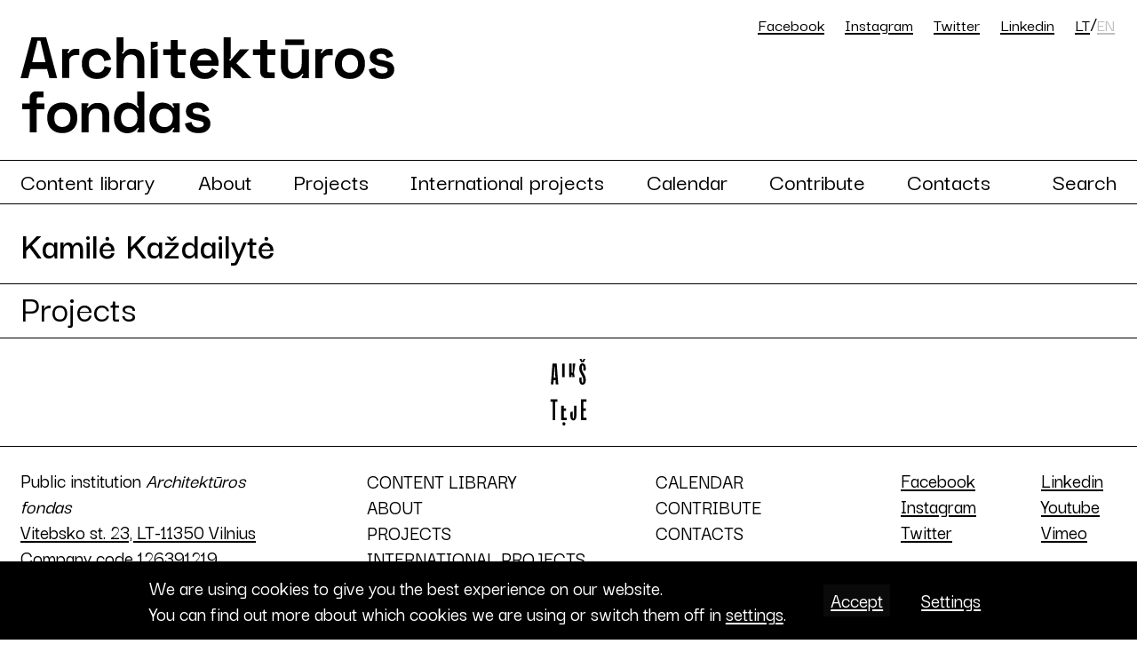

--- FILE ---
content_type: text/html; charset=UTF-8
request_url: https://archfondas.lt/en/asmuo/kamile-kazdailyte/
body_size: 16424
content:

<!doctype html>
<html lang="en">
  <head>
    <meta charset="utf-8">
    <meta name="viewport" content="width=device-width, initial-scale=1">
    <link rel="preconnect" href="https://fonts.googleapis.com">
    <link rel="preconnect" href="https://fonts.gstatic.com" crossorigin>
    <link href="https://fonts.googleapis.com/css2?family=Darker+Grotesque:wght@500;600&display=swap" rel="stylesheet">
        <meta name='robots' content='index, follow, max-image-preview:large, max-snippet:-1, max-video-preview:-1' />
	<style>img:is([sizes="auto" i], [sizes^="auto," i]) { contain-intrinsic-size: 3000px 1500px }</style>
	<link rel="alternate" hreflang="en" href="https://archfondas.lt/en/asmuo/kamile-kazdailyte/" />
<link rel="alternate" hreflang="lt" href="https://archfondas.lt/asmuo/kamile-kazdailyte/" />
<link rel="alternate" hreflang="x-default" href="https://archfondas.lt/asmuo/kamile-kazdailyte/" />

	<!-- This site is optimized with the Yoast SEO plugin v24.1 - https://yoast.com/wordpress/plugins/seo/ -->
	<title>Kamilė Každailytė &#8211; Architektūros fondas</title>
	<link rel="canonical" href="https://archfondas.lt/en/asmuo/kamile-kazdailyte/" />
	<meta property="og:locale" content="en_US" />
	<meta property="og:type" content="article" />
	<meta property="og:title" content="Kamilė Každailytė &#8211; Architektūros fondas" />
	<meta property="og:url" content="https://archfondas.lt/en/asmuo/kamile-kazdailyte/" />
	<meta property="og:site_name" content="Architektūros fondas" />
	<meta property="article:publisher" content="https://www.facebook.com/archfondas" />
	<meta property="article:modified_time" content="2023-04-21T15:45:26+00:00" />
	<meta name="twitter:card" content="summary_large_image" />
	<meta name="twitter:site" content="@archfondas" />
	<script type="application/ld+json" class="yoast-schema-graph">{"@context":"https://schema.org","@graph":[{"@type":"WebPage","@id":"https://archfondas.lt/en/asmuo/kamile-kazdailyte/","url":"https://archfondas.lt/en/asmuo/kamile-kazdailyte/","name":"Kamilė Každailytė &#8211; Architektūros fondas","isPartOf":{"@id":"https://archfondas.lt/#website"},"datePublished":"2023-01-06T19:36:28+00:00","dateModified":"2023-04-21T15:45:26+00:00","breadcrumb":{"@id":"https://archfondas.lt/en/asmuo/kamile-kazdailyte/#breadcrumb"},"inLanguage":"en-US","potentialAction":[{"@type":"ReadAction","target":["https://archfondas.lt/en/asmuo/kamile-kazdailyte/"]}]},{"@type":"BreadcrumbList","@id":"https://archfondas.lt/en/asmuo/kamile-kazdailyte/#breadcrumb","itemListElement":[{"@type":"ListItem","position":1,"name":"Home","item":"https://archfondas.lt/en/"},{"@type":"ListItem","position":2,"name":"Kreditai","item":"https://archfondas.lt/asmuo/"},{"@type":"ListItem","position":3,"name":"Kamilė Každailytė"}]},{"@type":"WebSite","@id":"https://archfondas.lt/#website","url":"https://archfondas.lt/","name":"Architektūros fondas","description":"Mes esame nevyriausybinė, pelno nesiekianti organizacija kurianti bei puoselėjanti architektūros kultūrą.","publisher":{"@id":"https://archfondas.lt/#organization"},"potentialAction":[{"@type":"SearchAction","target":{"@type":"EntryPoint","urlTemplate":"https://archfondas.lt/?s={search_term_string}"},"query-input":{"@type":"PropertyValueSpecification","valueRequired":true,"valueName":"search_term_string"}}],"inLanguage":"en-US"},{"@type":"Organization","@id":"https://archfondas.lt/#organization","name":"Architektūros fondas","url":"https://archfondas.lt/","logo":{"@type":"ImageObject","inLanguage":"en-US","@id":"https://archfondas.lt/#/schema/logo/image/","url":"https://archfondas.lt/wp-content/uploads/2023/04/archfondas-logo.svg","contentUrl":"https://archfondas.lt/wp-content/uploads/2023/04/archfondas-logo.svg","width":483,"height":124,"caption":"Architektūros fondas"},"image":{"@id":"https://archfondas.lt/#/schema/logo/image/"},"sameAs":["https://www.facebook.com/archfondas","https://x.com/archfondas"]}]}</script>
	<!-- / Yoast SEO plugin. -->


<script type="text/javascript">
/* <![CDATA[ */
window._wpemojiSettings = {"baseUrl":"https:\/\/s.w.org\/images\/core\/emoji\/15.0.3\/72x72\/","ext":".png","svgUrl":"https:\/\/s.w.org\/images\/core\/emoji\/15.0.3\/svg\/","svgExt":".svg","source":{"concatemoji":"https:\/\/archfondas.lt\/wp-includes\/js\/wp-emoji-release.min.js?ver=6.7.1"}};
/*! This file is auto-generated */
!function(i,n){var o,s,e;function c(e){try{var t={supportTests:e,timestamp:(new Date).valueOf()};sessionStorage.setItem(o,JSON.stringify(t))}catch(e){}}function p(e,t,n){e.clearRect(0,0,e.canvas.width,e.canvas.height),e.fillText(t,0,0);var t=new Uint32Array(e.getImageData(0,0,e.canvas.width,e.canvas.height).data),r=(e.clearRect(0,0,e.canvas.width,e.canvas.height),e.fillText(n,0,0),new Uint32Array(e.getImageData(0,0,e.canvas.width,e.canvas.height).data));return t.every(function(e,t){return e===r[t]})}function u(e,t,n){switch(t){case"flag":return n(e,"\ud83c\udff3\ufe0f\u200d\u26a7\ufe0f","\ud83c\udff3\ufe0f\u200b\u26a7\ufe0f")?!1:!n(e,"\ud83c\uddfa\ud83c\uddf3","\ud83c\uddfa\u200b\ud83c\uddf3")&&!n(e,"\ud83c\udff4\udb40\udc67\udb40\udc62\udb40\udc65\udb40\udc6e\udb40\udc67\udb40\udc7f","\ud83c\udff4\u200b\udb40\udc67\u200b\udb40\udc62\u200b\udb40\udc65\u200b\udb40\udc6e\u200b\udb40\udc67\u200b\udb40\udc7f");case"emoji":return!n(e,"\ud83d\udc26\u200d\u2b1b","\ud83d\udc26\u200b\u2b1b")}return!1}function f(e,t,n){var r="undefined"!=typeof WorkerGlobalScope&&self instanceof WorkerGlobalScope?new OffscreenCanvas(300,150):i.createElement("canvas"),a=r.getContext("2d",{willReadFrequently:!0}),o=(a.textBaseline="top",a.font="600 32px Arial",{});return e.forEach(function(e){o[e]=t(a,e,n)}),o}function t(e){var t=i.createElement("script");t.src=e,t.defer=!0,i.head.appendChild(t)}"undefined"!=typeof Promise&&(o="wpEmojiSettingsSupports",s=["flag","emoji"],n.supports={everything:!0,everythingExceptFlag:!0},e=new Promise(function(e){i.addEventListener("DOMContentLoaded",e,{once:!0})}),new Promise(function(t){var n=function(){try{var e=JSON.parse(sessionStorage.getItem(o));if("object"==typeof e&&"number"==typeof e.timestamp&&(new Date).valueOf()<e.timestamp+604800&&"object"==typeof e.supportTests)return e.supportTests}catch(e){}return null}();if(!n){if("undefined"!=typeof Worker&&"undefined"!=typeof OffscreenCanvas&&"undefined"!=typeof URL&&URL.createObjectURL&&"undefined"!=typeof Blob)try{var e="postMessage("+f.toString()+"("+[JSON.stringify(s),u.toString(),p.toString()].join(",")+"));",r=new Blob([e],{type:"text/javascript"}),a=new Worker(URL.createObjectURL(r),{name:"wpTestEmojiSupports"});return void(a.onmessage=function(e){c(n=e.data),a.terminate(),t(n)})}catch(e){}c(n=f(s,u,p))}t(n)}).then(function(e){for(var t in e)n.supports[t]=e[t],n.supports.everything=n.supports.everything&&n.supports[t],"flag"!==t&&(n.supports.everythingExceptFlag=n.supports.everythingExceptFlag&&n.supports[t]);n.supports.everythingExceptFlag=n.supports.everythingExceptFlag&&!n.supports.flag,n.DOMReady=!1,n.readyCallback=function(){n.DOMReady=!0}}).then(function(){return e}).then(function(){var e;n.supports.everything||(n.readyCallback(),(e=n.source||{}).concatemoji?t(e.concatemoji):e.wpemoji&&e.twemoji&&(t(e.twemoji),t(e.wpemoji)))}))}((window,document),window._wpemojiSettings);
/* ]]> */
</script>
<link rel='stylesheet' id='mci-footnotes-jquery-tooltips-pagelayout-none-css' href='https://archfondas.lt/wp-content/plugins/footnotes/css/footnotes-jqttbrpl0.min.css?ver=2.7.3' type='text/css' media='all' />
<style id='wp-emoji-styles-inline-css' type='text/css'>

	img.wp-smiley, img.emoji {
		display: inline !important;
		border: none !important;
		box-shadow: none !important;
		height: 1em !important;
		width: 1em !important;
		margin: 0 0.07em !important;
		vertical-align: -0.1em !important;
		background: none !important;
		padding: 0 !important;
	}
</style>
<link rel='stylesheet' id='wp-block-library-css' href='https://archfondas.lt/wp-includes/css/dist/block-library/style.min.css?ver=6.7.1' type='text/css' media='all' />
<style id='safe-svg-svg-icon-style-inline-css' type='text/css'>
.safe-svg-cover{text-align:center}.safe-svg-cover .safe-svg-inside{display:inline-block;max-width:100%}.safe-svg-cover svg{height:100%;max-height:100%;max-width:100%;width:100%}

</style>
<style id='classic-theme-styles-inline-css' type='text/css'>
/*! This file is auto-generated */
.wp-block-button__link{color:#fff;background-color:#32373c;border-radius:9999px;box-shadow:none;text-decoration:none;padding:calc(.667em + 2px) calc(1.333em + 2px);font-size:1.125em}.wp-block-file__button{background:#32373c;color:#fff;text-decoration:none}
</style>
<style id='global-styles-inline-css' type='text/css'>
:root{--wp--preset--aspect-ratio--square: 1;--wp--preset--aspect-ratio--4-3: 4/3;--wp--preset--aspect-ratio--3-4: 3/4;--wp--preset--aspect-ratio--3-2: 3/2;--wp--preset--aspect-ratio--2-3: 2/3;--wp--preset--aspect-ratio--16-9: 16/9;--wp--preset--aspect-ratio--9-16: 9/16;--wp--preset--color--black: #000000;--wp--preset--color--cyan-bluish-gray: #abb8c3;--wp--preset--color--white: #ffffff;--wp--preset--color--pale-pink: #f78da7;--wp--preset--color--vivid-red: #cf2e2e;--wp--preset--color--luminous-vivid-orange: #ff6900;--wp--preset--color--luminous-vivid-amber: #fcb900;--wp--preset--color--light-green-cyan: #7bdcb5;--wp--preset--color--vivid-green-cyan: #00d084;--wp--preset--color--pale-cyan-blue: #8ed1fc;--wp--preset--color--vivid-cyan-blue: #0693e3;--wp--preset--color--vivid-purple: #9b51e0;--wp--preset--gradient--vivid-cyan-blue-to-vivid-purple: linear-gradient(135deg,rgba(6,147,227,1) 0%,rgb(155,81,224) 100%);--wp--preset--gradient--light-green-cyan-to-vivid-green-cyan: linear-gradient(135deg,rgb(122,220,180) 0%,rgb(0,208,130) 100%);--wp--preset--gradient--luminous-vivid-amber-to-luminous-vivid-orange: linear-gradient(135deg,rgba(252,185,0,1) 0%,rgba(255,105,0,1) 100%);--wp--preset--gradient--luminous-vivid-orange-to-vivid-red: linear-gradient(135deg,rgba(255,105,0,1) 0%,rgb(207,46,46) 100%);--wp--preset--gradient--very-light-gray-to-cyan-bluish-gray: linear-gradient(135deg,rgb(238,238,238) 0%,rgb(169,184,195) 100%);--wp--preset--gradient--cool-to-warm-spectrum: linear-gradient(135deg,rgb(74,234,220) 0%,rgb(151,120,209) 20%,rgb(207,42,186) 40%,rgb(238,44,130) 60%,rgb(251,105,98) 80%,rgb(254,248,76) 100%);--wp--preset--gradient--blush-light-purple: linear-gradient(135deg,rgb(255,206,236) 0%,rgb(152,150,240) 100%);--wp--preset--gradient--blush-bordeaux: linear-gradient(135deg,rgb(254,205,165) 0%,rgb(254,45,45) 50%,rgb(107,0,62) 100%);--wp--preset--gradient--luminous-dusk: linear-gradient(135deg,rgb(255,203,112) 0%,rgb(199,81,192) 50%,rgb(65,88,208) 100%);--wp--preset--gradient--pale-ocean: linear-gradient(135deg,rgb(255,245,203) 0%,rgb(182,227,212) 50%,rgb(51,167,181) 100%);--wp--preset--gradient--electric-grass: linear-gradient(135deg,rgb(202,248,128) 0%,rgb(113,206,126) 100%);--wp--preset--gradient--midnight: linear-gradient(135deg,rgb(2,3,129) 0%,rgb(40,116,252) 100%);--wp--preset--font-size--small: 13px;--wp--preset--font-size--medium: 20px;--wp--preset--font-size--large: 36px;--wp--preset--font-size--x-large: 42px;--wp--preset--spacing--20: 0.44rem;--wp--preset--spacing--30: 0.67rem;--wp--preset--spacing--40: 1rem;--wp--preset--spacing--50: 1.5rem;--wp--preset--spacing--60: 2.25rem;--wp--preset--spacing--70: 3.38rem;--wp--preset--spacing--80: 5.06rem;--wp--preset--shadow--natural: 6px 6px 9px rgba(0, 0, 0, 0.2);--wp--preset--shadow--deep: 12px 12px 50px rgba(0, 0, 0, 0.4);--wp--preset--shadow--sharp: 6px 6px 0px rgba(0, 0, 0, 0.2);--wp--preset--shadow--outlined: 6px 6px 0px -3px rgba(255, 255, 255, 1), 6px 6px rgba(0, 0, 0, 1);--wp--preset--shadow--crisp: 6px 6px 0px rgba(0, 0, 0, 1);}:where(.is-layout-flex){gap: 0.5em;}:where(.is-layout-grid){gap: 0.5em;}body .is-layout-flex{display: flex;}.is-layout-flex{flex-wrap: wrap;align-items: center;}.is-layout-flex > :is(*, div){margin: 0;}body .is-layout-grid{display: grid;}.is-layout-grid > :is(*, div){margin: 0;}:where(.wp-block-columns.is-layout-flex){gap: 2em;}:where(.wp-block-columns.is-layout-grid){gap: 2em;}:where(.wp-block-post-template.is-layout-flex){gap: 1.25em;}:where(.wp-block-post-template.is-layout-grid){gap: 1.25em;}.has-black-color{color: var(--wp--preset--color--black) !important;}.has-cyan-bluish-gray-color{color: var(--wp--preset--color--cyan-bluish-gray) !important;}.has-white-color{color: var(--wp--preset--color--white) !important;}.has-pale-pink-color{color: var(--wp--preset--color--pale-pink) !important;}.has-vivid-red-color{color: var(--wp--preset--color--vivid-red) !important;}.has-luminous-vivid-orange-color{color: var(--wp--preset--color--luminous-vivid-orange) !important;}.has-luminous-vivid-amber-color{color: var(--wp--preset--color--luminous-vivid-amber) !important;}.has-light-green-cyan-color{color: var(--wp--preset--color--light-green-cyan) !important;}.has-vivid-green-cyan-color{color: var(--wp--preset--color--vivid-green-cyan) !important;}.has-pale-cyan-blue-color{color: var(--wp--preset--color--pale-cyan-blue) !important;}.has-vivid-cyan-blue-color{color: var(--wp--preset--color--vivid-cyan-blue) !important;}.has-vivid-purple-color{color: var(--wp--preset--color--vivid-purple) !important;}.has-black-background-color{background-color: var(--wp--preset--color--black) !important;}.has-cyan-bluish-gray-background-color{background-color: var(--wp--preset--color--cyan-bluish-gray) !important;}.has-white-background-color{background-color: var(--wp--preset--color--white) !important;}.has-pale-pink-background-color{background-color: var(--wp--preset--color--pale-pink) !important;}.has-vivid-red-background-color{background-color: var(--wp--preset--color--vivid-red) !important;}.has-luminous-vivid-orange-background-color{background-color: var(--wp--preset--color--luminous-vivid-orange) !important;}.has-luminous-vivid-amber-background-color{background-color: var(--wp--preset--color--luminous-vivid-amber) !important;}.has-light-green-cyan-background-color{background-color: var(--wp--preset--color--light-green-cyan) !important;}.has-vivid-green-cyan-background-color{background-color: var(--wp--preset--color--vivid-green-cyan) !important;}.has-pale-cyan-blue-background-color{background-color: var(--wp--preset--color--pale-cyan-blue) !important;}.has-vivid-cyan-blue-background-color{background-color: var(--wp--preset--color--vivid-cyan-blue) !important;}.has-vivid-purple-background-color{background-color: var(--wp--preset--color--vivid-purple) !important;}.has-black-border-color{border-color: var(--wp--preset--color--black) !important;}.has-cyan-bluish-gray-border-color{border-color: var(--wp--preset--color--cyan-bluish-gray) !important;}.has-white-border-color{border-color: var(--wp--preset--color--white) !important;}.has-pale-pink-border-color{border-color: var(--wp--preset--color--pale-pink) !important;}.has-vivid-red-border-color{border-color: var(--wp--preset--color--vivid-red) !important;}.has-luminous-vivid-orange-border-color{border-color: var(--wp--preset--color--luminous-vivid-orange) !important;}.has-luminous-vivid-amber-border-color{border-color: var(--wp--preset--color--luminous-vivid-amber) !important;}.has-light-green-cyan-border-color{border-color: var(--wp--preset--color--light-green-cyan) !important;}.has-vivid-green-cyan-border-color{border-color: var(--wp--preset--color--vivid-green-cyan) !important;}.has-pale-cyan-blue-border-color{border-color: var(--wp--preset--color--pale-cyan-blue) !important;}.has-vivid-cyan-blue-border-color{border-color: var(--wp--preset--color--vivid-cyan-blue) !important;}.has-vivid-purple-border-color{border-color: var(--wp--preset--color--vivid-purple) !important;}.has-vivid-cyan-blue-to-vivid-purple-gradient-background{background: var(--wp--preset--gradient--vivid-cyan-blue-to-vivid-purple) !important;}.has-light-green-cyan-to-vivid-green-cyan-gradient-background{background: var(--wp--preset--gradient--light-green-cyan-to-vivid-green-cyan) !important;}.has-luminous-vivid-amber-to-luminous-vivid-orange-gradient-background{background: var(--wp--preset--gradient--luminous-vivid-amber-to-luminous-vivid-orange) !important;}.has-luminous-vivid-orange-to-vivid-red-gradient-background{background: var(--wp--preset--gradient--luminous-vivid-orange-to-vivid-red) !important;}.has-very-light-gray-to-cyan-bluish-gray-gradient-background{background: var(--wp--preset--gradient--very-light-gray-to-cyan-bluish-gray) !important;}.has-cool-to-warm-spectrum-gradient-background{background: var(--wp--preset--gradient--cool-to-warm-spectrum) !important;}.has-blush-light-purple-gradient-background{background: var(--wp--preset--gradient--blush-light-purple) !important;}.has-blush-bordeaux-gradient-background{background: var(--wp--preset--gradient--blush-bordeaux) !important;}.has-luminous-dusk-gradient-background{background: var(--wp--preset--gradient--luminous-dusk) !important;}.has-pale-ocean-gradient-background{background: var(--wp--preset--gradient--pale-ocean) !important;}.has-electric-grass-gradient-background{background: var(--wp--preset--gradient--electric-grass) !important;}.has-midnight-gradient-background{background: var(--wp--preset--gradient--midnight) !important;}.has-small-font-size{font-size: var(--wp--preset--font-size--small) !important;}.has-medium-font-size{font-size: var(--wp--preset--font-size--medium) !important;}.has-large-font-size{font-size: var(--wp--preset--font-size--large) !important;}.has-x-large-font-size{font-size: var(--wp--preset--font-size--x-large) !important;}
:where(.wp-block-post-template.is-layout-flex){gap: 1.25em;}:where(.wp-block-post-template.is-layout-grid){gap: 1.25em;}
:where(.wp-block-columns.is-layout-flex){gap: 2em;}:where(.wp-block-columns.is-layout-grid){gap: 2em;}
:root :where(.wp-block-pullquote){font-size: 1.5em;line-height: 1.6;}
</style>
<link rel='stylesheet' id='wpml-blocks-css' href='https://archfondas.lt/wp-content/plugins/sitepress-multilingual-cms/dist/css/blocks/styles.css?ver=4.6.15' type='text/css' media='all' />
<link rel='stylesheet' id='af-bootstrap-style-css' href='https://archfondas.lt/wp-content/themes/archfondas/css/bootstrap.min.css?ver=6.7.1' type='text/css' media='all' />
<link rel='stylesheet' id='af-style-css' href='https://archfondas.lt/wp-content/themes/archfondas/style.css?20240423&#038;ver=6.7.1' type='text/css' media='all' />
<link rel='stylesheet' id='moove_gdpr_frontend-css' href='https://archfondas.lt/wp-content/plugins/gdpr-cookie-compliance/dist/styles/gdpr-main-nf.css?ver=4.15.6' type='text/css' media='all' />
<style id='moove_gdpr_frontend-inline-css' type='text/css'>
				#moove_gdpr_cookie_modal .moove-gdpr-modal-content .moove-gdpr-tab-main h3.tab-title, 
				#moove_gdpr_cookie_modal .moove-gdpr-modal-content .moove-gdpr-tab-main span.tab-title,
				#moove_gdpr_cookie_modal .moove-gdpr-modal-content .moove-gdpr-modal-left-content #moove-gdpr-menu li a, 
				#moove_gdpr_cookie_modal .moove-gdpr-modal-content .moove-gdpr-modal-left-content #moove-gdpr-menu li button,
				#moove_gdpr_cookie_modal .moove-gdpr-modal-content .moove-gdpr-modal-left-content .moove-gdpr-branding-cnt a,
				#moove_gdpr_cookie_modal .moove-gdpr-modal-content .moove-gdpr-modal-footer-content .moove-gdpr-button-holder a.mgbutton, 
				#moove_gdpr_cookie_modal .moove-gdpr-modal-content .moove-gdpr-modal-footer-content .moove-gdpr-button-holder button.mgbutton,
				#moove_gdpr_cookie_modal .cookie-switch .cookie-slider:after, 
				#moove_gdpr_cookie_modal .cookie-switch .slider:after, 
				#moove_gdpr_cookie_modal .switch .cookie-slider:after, 
				#moove_gdpr_cookie_modal .switch .slider:after,
				#moove_gdpr_cookie_info_bar .moove-gdpr-info-bar-container .moove-gdpr-info-bar-content p, 
				#moove_gdpr_cookie_info_bar .moove-gdpr-info-bar-container .moove-gdpr-info-bar-content p a,
				#moove_gdpr_cookie_info_bar .moove-gdpr-info-bar-container .moove-gdpr-info-bar-content a.mgbutton, 
				#moove_gdpr_cookie_info_bar .moove-gdpr-info-bar-container .moove-gdpr-info-bar-content button.mgbutton,
				#moove_gdpr_cookie_modal .moove-gdpr-modal-content .moove-gdpr-tab-main .moove-gdpr-tab-main-content h1, 
				#moove_gdpr_cookie_modal .moove-gdpr-modal-content .moove-gdpr-tab-main .moove-gdpr-tab-main-content h2, 
				#moove_gdpr_cookie_modal .moove-gdpr-modal-content .moove-gdpr-tab-main .moove-gdpr-tab-main-content h3, 
				#moove_gdpr_cookie_modal .moove-gdpr-modal-content .moove-gdpr-tab-main .moove-gdpr-tab-main-content h4, 
				#moove_gdpr_cookie_modal .moove-gdpr-modal-content .moove-gdpr-tab-main .moove-gdpr-tab-main-content h5, 
				#moove_gdpr_cookie_modal .moove-gdpr-modal-content .moove-gdpr-tab-main .moove-gdpr-tab-main-content h6,
				#moove_gdpr_cookie_modal .moove-gdpr-modal-content.moove_gdpr_modal_theme_v2 .moove-gdpr-modal-title .tab-title,
				#moove_gdpr_cookie_modal .moove-gdpr-modal-content.moove_gdpr_modal_theme_v2 .moove-gdpr-tab-main h3.tab-title, 
				#moove_gdpr_cookie_modal .moove-gdpr-modal-content.moove_gdpr_modal_theme_v2 .moove-gdpr-tab-main span.tab-title,
				#moove_gdpr_cookie_modal .moove-gdpr-modal-content.moove_gdpr_modal_theme_v2 .moove-gdpr-branding-cnt a {
				 	font-weight: inherit				}
			#moove_gdpr_cookie_modal,#moove_gdpr_cookie_info_bar,.gdpr_cookie_settings_shortcode_content{font-family:inherit}#moove_gdpr_save_popup_settings_button{background-color:#373737;color:#fff}#moove_gdpr_save_popup_settings_button:hover{background-color:#000}#moove_gdpr_cookie_info_bar .moove-gdpr-info-bar-container .moove-gdpr-info-bar-content a.mgbutton,#moove_gdpr_cookie_info_bar .moove-gdpr-info-bar-container .moove-gdpr-info-bar-content button.mgbutton{background-color:#0a0a0a}#moove_gdpr_cookie_modal .moove-gdpr-modal-content .moove-gdpr-modal-footer-content .moove-gdpr-button-holder a.mgbutton,#moove_gdpr_cookie_modal .moove-gdpr-modal-content .moove-gdpr-modal-footer-content .moove-gdpr-button-holder button.mgbutton,.gdpr_cookie_settings_shortcode_content .gdpr-shr-button.button-green{background-color:#0a0a0a;border-color:#0a0a0a}#moove_gdpr_cookie_modal .moove-gdpr-modal-content .moove-gdpr-modal-footer-content .moove-gdpr-button-holder a.mgbutton:hover,#moove_gdpr_cookie_modal .moove-gdpr-modal-content .moove-gdpr-modal-footer-content .moove-gdpr-button-holder button.mgbutton:hover,.gdpr_cookie_settings_shortcode_content .gdpr-shr-button.button-green:hover{background-color:#fff;color:#0a0a0a}#moove_gdpr_cookie_modal .moove-gdpr-modal-content .moove-gdpr-modal-close i,#moove_gdpr_cookie_modal .moove-gdpr-modal-content .moove-gdpr-modal-close span.gdpr-icon{background-color:#0a0a0a;border:1px solid #0a0a0a}#moove_gdpr_cookie_info_bar span.change-settings-button.focus-g,#moove_gdpr_cookie_info_bar span.change-settings-button:focus,#moove_gdpr_cookie_info_bar button.change-settings-button.focus-g,#moove_gdpr_cookie_info_bar button.change-settings-button:focus{-webkit-box-shadow:0 0 1px 3px #0a0a0a;-moz-box-shadow:0 0 1px 3px #0a0a0a;box-shadow:0 0 1px 3px #0a0a0a}#moove_gdpr_cookie_modal .moove-gdpr-modal-content .moove-gdpr-modal-close i:hover,#moove_gdpr_cookie_modal .moove-gdpr-modal-content .moove-gdpr-modal-close span.gdpr-icon:hover,#moove_gdpr_cookie_info_bar span[data-href]>u.change-settings-button{color:#0a0a0a}#moove_gdpr_cookie_modal .moove-gdpr-modal-content .moove-gdpr-modal-left-content #moove-gdpr-menu li.menu-item-selected a span.gdpr-icon,#moove_gdpr_cookie_modal .moove-gdpr-modal-content .moove-gdpr-modal-left-content #moove-gdpr-menu li.menu-item-selected button span.gdpr-icon{color:inherit}#moove_gdpr_cookie_modal .moove-gdpr-modal-content .moove-gdpr-modal-left-content #moove-gdpr-menu li a span.gdpr-icon,#moove_gdpr_cookie_modal .moove-gdpr-modal-content .moove-gdpr-modal-left-content #moove-gdpr-menu li button span.gdpr-icon{color:inherit}#moove_gdpr_cookie_modal .gdpr-acc-link{line-height:0;font-size:0;color:transparent;position:absolute}#moove_gdpr_cookie_modal .moove-gdpr-modal-content .moove-gdpr-modal-close:hover i,#moove_gdpr_cookie_modal .moove-gdpr-modal-content .moove-gdpr-modal-left-content #moove-gdpr-menu li a,#moove_gdpr_cookie_modal .moove-gdpr-modal-content .moove-gdpr-modal-left-content #moove-gdpr-menu li button,#moove_gdpr_cookie_modal .moove-gdpr-modal-content .moove-gdpr-modal-left-content #moove-gdpr-menu li button i,#moove_gdpr_cookie_modal .moove-gdpr-modal-content .moove-gdpr-modal-left-content #moove-gdpr-menu li a i,#moove_gdpr_cookie_modal .moove-gdpr-modal-content .moove-gdpr-tab-main .moove-gdpr-tab-main-content a:hover,#moove_gdpr_cookie_info_bar.moove-gdpr-dark-scheme .moove-gdpr-info-bar-container .moove-gdpr-info-bar-content a.mgbutton:hover,#moove_gdpr_cookie_info_bar.moove-gdpr-dark-scheme .moove-gdpr-info-bar-container .moove-gdpr-info-bar-content button.mgbutton:hover,#moove_gdpr_cookie_info_bar.moove-gdpr-dark-scheme .moove-gdpr-info-bar-container .moove-gdpr-info-bar-content a:hover,#moove_gdpr_cookie_info_bar.moove-gdpr-dark-scheme .moove-gdpr-info-bar-container .moove-gdpr-info-bar-content button:hover,#moove_gdpr_cookie_info_bar.moove-gdpr-dark-scheme .moove-gdpr-info-bar-container .moove-gdpr-info-bar-content span.change-settings-button:hover,#moove_gdpr_cookie_info_bar.moove-gdpr-dark-scheme .moove-gdpr-info-bar-container .moove-gdpr-info-bar-content button.change-settings-button:hover,#moove_gdpr_cookie_info_bar.moove-gdpr-dark-scheme .moove-gdpr-info-bar-container .moove-gdpr-info-bar-content u.change-settings-button:hover,#moove_gdpr_cookie_info_bar span[data-href]>u.change-settings-button,#moove_gdpr_cookie_info_bar.moove-gdpr-dark-scheme .moove-gdpr-info-bar-container .moove-gdpr-info-bar-content a.mgbutton.focus-g,#moove_gdpr_cookie_info_bar.moove-gdpr-dark-scheme .moove-gdpr-info-bar-container .moove-gdpr-info-bar-content button.mgbutton.focus-g,#moove_gdpr_cookie_info_bar.moove-gdpr-dark-scheme .moove-gdpr-info-bar-container .moove-gdpr-info-bar-content a.focus-g,#moove_gdpr_cookie_info_bar.moove-gdpr-dark-scheme .moove-gdpr-info-bar-container .moove-gdpr-info-bar-content button.focus-g,#moove_gdpr_cookie_info_bar.moove-gdpr-dark-scheme .moove-gdpr-info-bar-container .moove-gdpr-info-bar-content a.mgbutton:focus,#moove_gdpr_cookie_info_bar.moove-gdpr-dark-scheme .moove-gdpr-info-bar-container .moove-gdpr-info-bar-content button.mgbutton:focus,#moove_gdpr_cookie_info_bar.moove-gdpr-dark-scheme .moove-gdpr-info-bar-container .moove-gdpr-info-bar-content a:focus,#moove_gdpr_cookie_info_bar.moove-gdpr-dark-scheme .moove-gdpr-info-bar-container .moove-gdpr-info-bar-content button:focus,#moove_gdpr_cookie_info_bar.moove-gdpr-dark-scheme .moove-gdpr-info-bar-container .moove-gdpr-info-bar-content span.change-settings-button.focus-g,span.change-settings-button:focus,button.change-settings-button.focus-g,button.change-settings-button:focus,#moove_gdpr_cookie_info_bar.moove-gdpr-dark-scheme .moove-gdpr-info-bar-container .moove-gdpr-info-bar-content u.change-settings-button.focus-g,#moove_gdpr_cookie_info_bar.moove-gdpr-dark-scheme .moove-gdpr-info-bar-container .moove-gdpr-info-bar-content u.change-settings-button:focus{color:#0a0a0a}#moove_gdpr_cookie_modal.gdpr_lightbox-hide{display:none}#moove_gdpr_cookie_info_bar .moove-gdpr-info-bar-container .moove-gdpr-info-bar-content a.mgbutton,#moove_gdpr_cookie_info_bar .moove-gdpr-info-bar-container .moove-gdpr-info-bar-content button.mgbutton,#moove_gdpr_cookie_modal .moove-gdpr-modal-content .moove-gdpr-modal-footer-content .moove-gdpr-button-holder a.mgbutton,#moove_gdpr_cookie_modal .moove-gdpr-modal-content .moove-gdpr-modal-footer-content .moove-gdpr-button-holder button.mgbutton,.gdpr-shr-button,#moove_gdpr_cookie_info_bar .moove-gdpr-infobar-close-btn{border-radius:0}
</style>
<script type="text/javascript" src="https://archfondas.lt/wp-includes/js/jquery/jquery.min.js?ver=3.7.1" id="jquery-core-js"></script>
<script type="text/javascript" src="https://archfondas.lt/wp-includes/js/jquery/jquery-migrate.min.js?ver=3.4.1" id="jquery-migrate-js"></script>
<script type="text/javascript" src="https://archfondas.lt/wp-content/plugins/footnotes/js/jquery.tools.min.js?ver=1.2.7.redacted.2" id="mci-footnotes-jquery-tools-js"></script>
<script type="text/javascript" src="https://archfondas.lt/wp-content/themes/archfondas/js/bootstrap.min.js?ver=6.7.1" id="af-bootstrap-script-js"></script>
<script type="text/javascript" src="https://archfondas.lt/wp-content/themes/archfondas/js/flickity.pkgd.js?ver=6.7.1" id="af-flickity-script-js"></script>
<script type="text/javascript" src="https://archfondas.lt/wp-content/themes/archfondas/js/flickity.fade.js?ver=6.7.1" id="af-flickity-fade-script-js"></script>
<script type="text/javascript" src="https://archfondas.lt/wp-content/themes/archfondas/js/masonry.pkgd.min.js?ver=6.7.1" id="af-masonry-script-js"></script>
<script type="text/javascript" src="https://archfondas.lt/wp-content/themes/archfondas/js/snapback_cache.js?ver=6.7.1" id="af-snapback-script-js"></script>
<script type="text/javascript" src="https://archfondas.lt/wp-content/themes/archfondas/js/imagesloaded.pkgd.min.js?ver=6.7.1" id="af-imgload-script-js"></script>
<script type="text/javascript" src="https://archfondas.lt/wp-content/themes/archfondas/js/fontfaceobserver.js?ver=6.7.1" id="af-fontfaceobserver-js"></script>
<script type="text/javascript" src="https://archfondas.lt/wp-content/themes/archfondas/js/jquery.fracs-1.0.2.min.js?v=20220605&amp;ver=6.7.1" id="af-fracs-js"></script>
<script type="text/javascript" id="af-script-js-extra">
/* <![CDATA[ */
var afGlobalVars = {"ajaxurl":"https:\/\/archfondas.lt\/wp-admin\/admin-ajax.php"};
/* ]]> */
</script>
<script type="text/javascript" src="https://archfondas.lt/wp-content/themes/archfondas/js/scripts.js?v=20230328&amp;ver=6.7.1" id="af-script-js"></script>
<link rel="https://api.w.org/" href="https://archfondas.lt/en/wp-json/" /><link rel="EditURI" type="application/rsd+xml" title="RSD" href="https://archfondas.lt/xmlrpc.php?rsd" />
<meta name="generator" content="WordPress 6.7.1" />
<link rel='shortlink' href='https://archfondas.lt/en/?p=23014' />
<link rel="alternate" title="oEmbed (JSON)" type="application/json+oembed" href="https://archfondas.lt/en/wp-json/oembed/1.0/embed?url=https%3A%2F%2Farchfondas.lt%2Fen%2Fasmuo%2Fkamile-kazdailyte%2F" />
<link rel="alternate" title="oEmbed (XML)" type="text/xml+oembed" href="https://archfondas.lt/en/wp-json/oembed/1.0/embed?url=https%3A%2F%2Farchfondas.lt%2Fen%2Fasmuo%2Fkamile-kazdailyte%2F&#038;format=xml" />
<meta name="generator" content="WPML ver:4.6.15 stt:1,32;" />

<style type="text/css" media="all">
html {scroll-behavior: smooth;}
.footnotes_reference_container {margin-top: 24px !important; margin-bottom: 0px !important;}
.footnote_container_prepare > p {border-bottom: 1px solid #aaaaaa !important;}
.footnote_tooltip { font-size: 13px !important; color: #000000 !important; background-color: #ffffff !important; border-width: 1px !important; border-style: solid !important; border-color: #cccc99 !important; -webkit-box-shadow: 2px 2px 11px #666666; -moz-box-shadow: 2px 2px 11px #666666; box-shadow: 2px 2px 11px #666666; max-width: 450px !important;}

.footnote_container_prepare{ display: none ! important; }
.footnotes_reference_container{ border-top: 1px solid black; padding: var(--gutter) var(--gutter) 0; font-size: 0.86em; margin-left: calc(-1 * var(--gutter)); margin-right: calc(-1 * var(--gutter)); }
.footnotes_table caption.accessibility{ position: absolute; }
.footnote_plugin_text { padding: 0!important; }
.footnote_tooltip { border-color: #000000 !important; }
</style>
<style id="wpforms-css-vars-root">
				:root {
					--wpforms-field-border-radius: 3px;
--wpforms-field-background-color: #ffffff;
--wpforms-field-border-color: rgba( 0, 0, 0, 0.25 );
--wpforms-field-text-color: rgba( 0, 0, 0, 0.7 );
--wpforms-label-color: rgba( 0, 0, 0, 0.85 );
--wpforms-label-sublabel-color: rgba( 0, 0, 0, 0.55 );
--wpforms-label-error-color: #d63637;
--wpforms-button-border-radius: 3px;
--wpforms-button-background-color: #066aab;
--wpforms-button-text-color: #ffffff;
--wpforms-field-size-input-height: 43px;
--wpforms-field-size-input-spacing: 15px;
--wpforms-field-size-font-size: 16px;
--wpforms-field-size-line-height: 19px;
--wpforms-field-size-padding-h: 14px;
--wpforms-field-size-checkbox-size: 16px;
--wpforms-field-size-sublabel-spacing: 5px;
--wpforms-field-size-icon-size: 1;
--wpforms-label-size-font-size: 16px;
--wpforms-label-size-line-height: 19px;
--wpforms-label-size-sublabel-font-size: 14px;
--wpforms-label-size-sublabel-line-height: 17px;
--wpforms-button-size-font-size: 17px;
--wpforms-button-size-height: 41px;
--wpforms-button-size-padding-h: 15px;
--wpforms-button-size-margin-top: 10px;

				}
			</style>    <link rel="apple-touch-icon" sizes="180x180" href="https://archfondas.lt/wp-content/themes/archfondas/images/favicon/apple-touch-icon.png">
    <link rel="icon" type="image/png" sizes="32x32" href="https://archfondas.lt/wp-content/themes/archfondas/images/favicon/favicon-32x32.png">
    <link rel="icon" type="image/png" sizes="16x16" href="https://archfondas.lt/wp-content/themes/archfondas/images/favicon/favicon-16x16.png">
    <link rel="manifest" href="https://archfondas.lt/wp-content/themes/archfondas/images/favicon/site.webmanifest">
    <link rel="mask-icon" href="https://archfondas.lt/wp-content/themes/archfondas/images/favicon/safari-pinned-tab.svg" color="#000000">
    <link rel="shortcut icon" href="https://archfondas.lt/wp-content/themes/archfondas/images/favicon/favicon.ico">
    <meta name="msapplication-TileColor" content="#ffffff">
    <meta name="msapplication-config" content="https://archfondas.lt/wp-content/themes/archfondas/images/favicon/browserconfig.xml">
    <meta name="theme-color" content="#ffffff">
  </head>
  <body class="">
    <button class="mobile-nav-burger"></button>
    <header class="d-flex flex-wrap justify-content-center">
      <a href="#main" class="skip"></a>
      <div class="container header-container">
        <a href="https://archfondas.lt/en/" class="logo-link">
          <img src="https://archfondas.lt/wp-content/themes/archfondas/images/archfondas-logo.svg" class="logo" alt="Architektūros fondas">
          <img src="https://archfondas.lt/wp-content/themes/archfondas/images/archfondas-logo-horizontal.svg" class="logo-horizontal" alt="Architektūros fondas">
        </a>
        <ul class="top-links">
            
<li><a href="https://www.facebook.com/archfondas/" target="_blank" class="highlight">Facebook</a></li><li><a href="https://www.instagram.com/archfondas/" target="_blank" class="highlight">Instagram</a></li><li><a href="https://twitter.com/archfondas" target="_blank" class="highlight">Twitter</a></li><li><a href="https://www.linkedin.com/company/archfondas" target="_blank" class="highlight">Linkedin</a></li>            <li><a href="https://archfondas.lt/asmuo/kamile-kazdailyte/" class="lang-switcher  enbolden" title="LT">LT</a>/<a href="https://archfondas.lt/en/asmuo/kamile-kazdailyte/" class="lang-switcher current enbolden" title="EN">EN</a></li>
        </ul>
        <div class="shrinked-nav-buttons">
          <button class="button search"></button>
          <button class="burger expand-nav-button"></button>
        </div>
      </div>
      <nav>
        <div class="container nav-container">
            <ul class="menu">
                                    <li><a href="https://archfondas.lt/en/content-library/"   title="Content library" class="enbolden ">Content library</a></li>
                                    <li><a href="https://archfondas.lt/en/about/"   title="About" class="enbolden ">About</a></li>
                                    <li><a href="https://archfondas.lt/en/projects/" id="projects-nav-item"  title="Projects" class="enbolden ">Projects</a></li>
                                    <li><a href="https://archfondas.lt/en/international-projects/" id="international-projects-nav-item"  title="International projects" class="enbolden ">International projects</a></li>
                                    <li><a href="https://archfondas.lt/en/calendar/"   title="Calendar" class="enbolden ">Calendar</a></li>
                                    <li><a href="https://archfondas.lt/en/prisidek/"   title="Contribute" class="enbolden ">Contribute</a></li>
                                    <li><a href="https://archfondas.lt/en/contacts/"   title="Contacts" class="enbolden ">Contacts</a></li>
                                <li class="shrinked-lang-switcher"><a href="https://archfondas.lt/asmuo/kamile-kazdailyte/" class="lang-switcher  enbolden" title="LT">LT</a>/<a href="https://archfondas.lt/en/asmuo/kamile-kazdailyte/" class="lang-switcher current enbolden" title="EN">EN</a></li>
            </ul>
                        <button class="search button enbolden" title="Search">Search</button>
                        <ul class="mobile-top-links">
              
<li><a href="https://www.facebook.com/archfondas/" target="_blank" class="highlight">Facebook</a></li><li><a href="https://www.instagram.com/archfondas/" target="_blank" class="highlight">Instagram</a></li><li><a href="https://twitter.com/archfondas" target="_blank" class="highlight">Twitter</a></li><li><a href="https://www.linkedin.com/company/archfondas" target="_blank" class="highlight">Linkedin</a></li>            </ul>
            <div class="mobile-lang-switcher"><a href="https://archfondas.lt/asmuo/kamile-kazdailyte/" class="lang-switcher  enbolden" title="LT">LT</a><a href="https://archfondas.lt/en/asmuo/kamile-kazdailyte/" class="lang-switcher current enbolden" title="EN">EN</a></div>

        </div>
      </nav>
      <project-nav>
        <div class="container no-padding">
          <div class="hide-in-desktop mobile-header"><h2></h2><button class="close-button" data-element="project-nav"></button></div>
          <ul>
                          <li>
                    <a href="https://archfondas.lt/en/zyma/aiksteje/">
                      <div class="img-constraint">
                                                <img src="https://archfondas.lt/wp-content/uploads/2022/06/AI.svg" alt="Aikštėje" width="163" height="300" class="vertical">
                                              </div>
                          <div class="subtitle">Architecture critique platform</div>                    </a>
                </li>
                            <li >
                  <a href="https://archfondas.lt/en/projects/" class="view-all"><div class="last-line-underlined">All projects&nbsp;<svg version="1.1" id="Layer_1" xmlns="http://www.w3.org/2000/svg" xmlns:xlink="http://www.w3.org/1999/xlink" x="0px" y="0px"
	 viewBox="0 0 37 34" style="enable-background:new 0 0 37 34;" xml:space="preserve">
<style type="text/css">
	.st0{stroke-width:2;}
</style>
<path fill="none" stroke="black" class="st0" d="M1,4.5l18,8.6v3.1L1,25.5"/>
<path fill="none" stroke="black" class="st0" d="M19,4.5l17,8.6v3.1l-17,9.3"/>
</svg></div></a>
                </li>
          </ul>
        </div>
      </project-nav>
      <international-project-nav>
        <div class="container no-padding">
        <div class="hide-in-desktop mobile-header"><h2></h2><button class="close-button" data-element="international-project-nav"></button></div>

          <ul>
                          <li>
                    <a href="https://archfondas.lt/en/zyma/lina/">
                    <div class="img-constraint">
                                              <img src="https://archfondas.lt/wp-content/uploads/2022/07/LINA.svg" alt="" width="475.21" height="98.05" class="">
                                          </div>
                    <div class="subtitle">European architecture platform</div>                    </a>
                </li>
                            <li>
                    <a href="https://archfondas.lt/en/zyma/open-house-europe/">
                    <div class="img-constraint">
                                              <img src="https://archfondas.lt/wp-content/uploads/2023/10/OHE_Logo.svg" alt="" width="1201" height="770" class="">
                                          </div>
                    <div class="subtitle">International cooperation project</div>                    </a>
                </li>
                            <li>
                    <a href="https://archfondas.lt/en/zyma/open-house-worldwide/">
                    <div class="img-constraint">
                                              <img src="https://archfondas.lt/wp-content/uploads/2022/06/ohv-worldwide.svg" alt="" width="210" height="58" class="">
                                          </div>
                                        </a>
                </li>
                        <li>
                  <a href="https://archfondas.lt/en/international-projects/" class="view-all"><div class="last-line-underlined">All international projects&nbsp;<svg version="1.1" id="Layer_1" xmlns="http://www.w3.org/2000/svg" xmlns:xlink="http://www.w3.org/1999/xlink" x="0px" y="0px"
	 viewBox="0 0 37 34" style="enable-background:new 0 0 37 34;" xml:space="preserve">
<style type="text/css">
	.st0{stroke-width:2;}
</style>
<path fill="none" stroke="black" class="st0" d="M1,4.5l18,8.6v3.1L1,25.5"/>
<path fill="none" stroke="black" class="st0" d="M19,4.5l17,8.6v3.1l-17,9.3"/>
</svg></div></a>
                </li>

          </ul>
          </div>
      </international-project-nav>

            
<search class="simple">
    <div class="container">
        <form method="get" action="/" id="search-form">
        <input type="text" id="search-query" name="s" placeholder="Search..." value="">
        <input type="submit" id="search-submit-button" value="">
        <div id="submit-search-note">Search</div>
        <button id="reset-search-button" aria-title="Clear all" style=""></button>
        <div id="reset-search-note">Cancel</div>
        </form>
    </div>
</search>      
    </header>
    <main id="main" class="auto-height">
<section class="post-page">
    <div class="container">
        <div class="row">
                        <div class="col d-flex flex-column">
                <div class="row post-content-row creditor-title-row creditor-title-row-with-padding">
                    <h1 class="credit-page-title">Kamilė Každailytė</h1>
                </div>
                                            </div>
        </div>
    </div>

</section>


    <script>
jQuery(document).ready(function($){
    var snapbackCache = SnapbackCache({
        bodySelector: "#post-grid-container",
        finish: function(){console.log('finish');
            if( jQuery('#content-slider-element').length){
                console.log('finish');
                jQuery('#content-slider-element').flickity('destroy')
            }
        },
        refreshItems: function(dirtyThings){
            console.log('refresh carousels');
            initiateCarousel()
        }
    });
    snapbackCache.markDirty('content-slider-element');

    $("#post-grid-container").on("snapback-cache:cached", function(e, cachedPage) {
            //console.log( 'gali nespeti ' );
    });

    $(document).on('click', "#post-grid-container a:not(.load-more-posts-button)",function (e) {
        e.stopPropagation();
        snapbackCache.cachePage();
    }); 

    if (snapbackCache.willUseCacheOnThisPage() == false ){
        initMasonryGrid(); 

    } else { 

        $("#post-grid-container").on("snapback-cache:loaded", function(e, cachedPage) {

            initMasonryGrid();

            $('.load-more-posts-button').click(function(e){
                setupLoadMorePosts( e, this );
            })    

        });
    }

    function initMasonryGrid(){
        var $grid = $('.masonry-grid').masonry({
            // options
            itemSelector: '.masonry-grid-item',
            horizontalOrder: false
        });

        $grid.imagesLoaded().done( function() {
            $grid.masonry('layout');
            $grid.masonry( 'on', 'layoutComplete', function() {
                if ($('.masonry-grid').parent().hasClass('feed-container') && 0 < $('.masonry-grid').height()){
                    $('.masonry-grid').parent().css( 'height', '100%' );
                    $('.masonry-grid').css( 'height', $('.masonry-grid').parent().height() );
                    
                }
            });
        });
    }


})
</script>

</main>
<footer class="white-bg">
    
<section id="project-slider-section">
        <div class="container">
            <div class="col-xl-8 col-lg-8 project-slider-nav">
                <h2 class="section-title">Projects</h2>
            </div>
        </div>
        <div class="container no-padding carousel-container">
            <div class="project-slider carousel " data-nav="project-slider-nav">
                            <div class="slide-frame">
                    <a href="https://archfondas.lt/en/zyma/aiksteje/">
                                            <img src="https://archfondas.lt/wp-content/uploads/2022/06/AI.svg" alt="Aikštėje" width="163" height="300">
                                        </a>
                </div>
                        </div>
        </div>
    </section>
    <section id="link-section">
        <div class="container">
            <div class="row">
                <div class="col-xl-3 col-lg-4 col-md-4 contacts"><div><h4 class="hidden">EN</h4>			<div class="textwidget"><p>Public institution <em>Architektūros fondas</em><br />
<a href="https://goo.gl/maps/55Y2k5DFoW7EbGDe8" target="_blank" rel="noopener">Vitebsko st. 23, LT-11350 Vilnius</a><br />
Company code 126391219</p>
<p><a href="mailto:hello@archfondas.lt" target="_blank" rel="noopener">hello@archfondas.lt</a></p>
</div>
		</div></div>
                <div class="col-xl-6  col-lg-8 col-md-8">
                <table class="menu-table">
                        <tr>
                        <td>
                                <ul class="menu">
                                                                            <li><a href="https://archfondas.lt/en/content-library/" title="Content library" class="enbolden">Content library</a></li>
                                                                            <li><a href="https://archfondas.lt/en/about/" title="About" class="enbolden">About</a></li>
                                                                            <li><a href="https://archfondas.lt/en/projects/" title="Projects" class="enbolden">Projects</a></li>
                                                                            <li><a href="https://archfondas.lt/en/international-projects/" title="International projects" class="enbolden">International projects</a></li>
                                                                    </ul>           
                            </td>
                            <td>
                                <ul class="menu">
                                                                            <li><a href="https://archfondas.lt/en/calendar/" title="Calendar" class="enbolden">Calendar</a></li>
                                                                            <li><a href="https://archfondas.lt/en/prisidek/" title="Contribute" class="enbolden">Contribute</a></li>
                                                                            <li><a href="https://archfondas.lt/en/contacts/" title="Contacts" class="enbolden">Contacts</a></li>
                                                                    </ul>           
                            </td>
                        </tr>
                    </table>
                    <!--ul class="menu">
                                            <li><a href="https://archfondas.lt/en/content-library/" title="Content library">Content library</a></li>
                                            <li><a href="https://archfondas.lt/en/about/" title="About">About</a></li>
                                            <li><a href="https://archfondas.lt/en/projects/" title="Projects">Projects</a></li>
                                            <li><a href="https://archfondas.lt/en/international-projects/" title="International projects">International projects</a></li>
                                            <li><a href="https://archfondas.lt/en/calendar/" title="Calendar">Calendar</a></li>
                                            <li><a href="https://archfondas.lt/en/prisidek/" title="Contribute">Contribute</a></li>
                                            <li><a href="https://archfondas.lt/en/contacts/" title="Contacts">Contacts</a></li>
                                        </ul-->
                </div>
                <div class="col-xl-3 col-lg col-md social-links-container">
                    <ul class="social-links">
                        
<li><a href="https://www.facebook.com/archfondas/" target="_blank" class="highlight">Facebook</a></li><li><a href="https://www.instagram.com/archfondas/" target="_blank" class="highlight">Instagram</a></li><li><a href="https://twitter.com/archfondas" target="_blank" class="highlight">Twitter</a></li><li><a href="https://www.linkedin.com/company/archfondas" target="_blank" class="highlight">Linkedin</a></li>    <li><a href="https://www.youtube.com/channel/UCYcFUUypNhfIPsnY5YUTjHQ" target="_blank" class="highlight">Youtube</a></li>    <li><a href="https://vimeo.com/archfondas" target="_blank" class="highlight">Vimeo</a></li>                    </ul>
                </div>
            </div>
        </div>
    </section>
    <section id="sponsor-section">
        <div class="container">
            <div class="row">
                <div class="col">
                    <div class="row sponsor-title-row">
                        <ul class="sponsor-title-list">
                                                        <li><h2>Media partner</h2></li>
                                                        <li><h2>Financed by</h2></li>
                                                        <li><h2>Member of</h2></li>
                                                        <li><h2>Coordinator of</h2></li>
                                                        <li></li>
                                                        <li><h2>Friends</h2></li>
                                                    </ul>
                    </div>
                    <div class="row sponsor-row">
                        <ul class="sponsor-list">
                                                            <li>
                                <div class="sponsor-widget"><h4 class="hidden">Media partner</h4>			<div class="textwidget"><p><a href="https://www.lrt.lt/" target="_blank" rel="noopener"><img loading="lazy" decoding="async" class="alignleft wp-image-28090 size-full" role="img" src="https://archfondas.lt/wp-content/uploads/2025/04/LRTltAsset-1.svg" alt="" width="147" height="76" /></a></p>
</div>
		</div>                                </li>
                                                            <li>
                                <div class="sponsor-widget"><h4 class="hidden">Financed by</h4>			<div class="textwidget"><p><a href="http://lithuanianculture.lt/"><img loading="lazy" decoding="async" class="alignleft wp-image-29092 size-full" role="img" src="https://archfondas.lt/wp-content/uploads/2025/07/LCI_primary_Stroke-Black.svg" alt="" width="381" height="150" /></a></p>
</div>
		</div>                                </li>
                                                            <li>
                                <div class="sponsor-widget"><h4 class="hidden">Member of</h4>			<div class="textwidget"><p><a href="https://www.lina.community/" target="_blank" rel="noopener"><img loading="lazy" decoding="async" class="alignleft wp-image-25923 size-full" role="img" src="https://archfondas.lt/wp-content/uploads/2023/04/Artboard-3.svg" alt="LINA" width="216" height="55" /></a></p>
</div>
		</div>                                </li>
                                                            <li>
                                <div class="sponsor-widget"><h4 class="hidden">Coordinator of</h4>			<div class="textwidget"><p><a href="http://www.openhouseeurope.org/" target="_blank" rel="noopener"><img loading="lazy" decoding="async" class="alignleft wp-image-26470" role="img" src="https://archfondas.lt/wp-content/uploads/2023/10/OHE_Logo.svg" alt="" width="160" height="103" /></a></p>
</div>
		</div>                                </li>
                                                            <li>
                                <div class="sponsor-widget">			<div class="textwidget"><p><a href="https://culture.ec.europa.eu/creative-europe" target="_blank" rel="noopener"><img loading="lazy" decoding="async" class="alignleft wp-image-25929 size-full" role="img" src="https://archfondas.lt/wp-content/uploads/2023/04/Artboard-5-copy.svg" alt="Co-funded by the European Union" width="216" height="55" /></a></p>
</div>
		</div>                                </li>
                                                            <li>
                                <div class="sponsor-widget"><h4 class="hidden">Friends</h4>			<div class="textwidget"><p><a href="https://www.lynxcannabis.lt/collections/lynxmonadas"><img loading="lazy" decoding="async" class="alignleft wp-image-29098" src="https://archfondas.lt/wp-content/uploads/2025/07/OHV-25-lynxmonadas-logo.png" alt="" width="95" height="114" /></a></p>
</div>
		</div>                                </li>
                                                    </ul>
                    </div>
                </div>
                <!--div class="col go-to-top-container">
                    <button class="go-to-top"></button>
                </div-->
            </div>
        </div>
    </section>
    <section id="newsletter-subscribe-section">
        <style type="text/css">
  .g-recaptcha{transform:scale(1); -webkit-transform:scale(1);transform-origin:0 0;-webkit-transform-origin:0 0}
  .sr-only{position:absolute;width:1px;height:1px;padding:0;margin:-1px;overflow:hidden;clip:rect(0,0,0,0);border:0}
  #mlb2-9281662.ml-form-embedContainer{box-sizing:border-box;display:table;margin:0 auto;position:static;width:100%!important}
  #mlb2-9281662.ml-form-embedContainer .ml-form-embedWrapper{box-sizing:border-box;display:block;margin:0;padding:0;position:relative}
  #mlb2-9281662.ml-form-embedContainer .ml-form-embedWrapper.embedForm{max-width:100%;width:100%; }
  #mlb2-9281662.ml-form-embedContainer .ml-form-align-center{text-align:center}
  #mlb2-9281662.ml-form-embedContainer .ml-form-embedWrapper .ml-form-embedBody,
  #mlb2-9281662.ml-form-embedContainer .ml-form-embedWrapper .ml-form-successBody{padding:0px; display: flex;}
  #mlb2-9281662.ml-form-embedContainer .ml-form-embedWrapper .ml-form-embedBody .ml-form-embedContent,
  #mlb2-9281662.ml-form-embedContainer .ml-form-embedWrapper .ml-form-successBody .ml-form-successContent{margin:0; padding: var(--gutter) var(--big-gutter); background-color: black; min-height: 151px; }
  #mlb2-9281662.ml-form-embedContainer .ml-form-embedWrapper .ml-form-embedBody .ml-form-embedContent h4,
  #mlb2-9281662.ml-form-embedContainer .ml-form-embedWrapper .ml-form-successBody .ml-form-successContent h4{color:#fff;font-size:2.08em; text-align:center; word-break:break-word; text-transform: uppercase; line-height: 1.1;
    margin-bottom: 0;}
  #mlb2-9281662.ml-form-embedContainer .ml-form-embedWrapper .ml-form-embedBody .ml-form-embedContent p,
  #mlb2-9281662.ml-form-embedContainer .ml-form-embedWrapper .ml-form-successBody .ml-form-successContent p{color:#000;font-size:1em;line-height:20px;margin:0;text-align:center;}
  #mlb2-9281662.ml-form-embedContainer .ml-form-embedWrapper .ml-form-embedBody .ml-form-embedContent p a,
  #mlb2-9281662.ml-form-embedContainer .ml-form-embedWrapper .ml-form-successBody .ml-form-successContent p a{color:#000;text-decoration:underline}
  #mlb2-9281662.ml-form-embedContainer .ml-form-embedWrapper .ml-block-form .ml-field-group{text-align:left!important; height: 100%;}
  #mlb2-9281662.ml-form-embedContainer .ml-form-embedWrapper .ml-form-embedBody .ml-form-embedContent p:last-child,
  #mlb2-9281662.ml-form-embedContainer .ml-form-embedWrapper .ml-form-successBody .ml-form-successContent p:last-child{margin:0}
  #mlb2-9281662.ml-form-embedContainer .ml-form-embedWrapper .ml-form-embedBody form{margin:0;width:0; display: inline;}
  #mlb2-9281662.ml-form-embedContainer .ml-form-embedWrapper .ml-form-embedBody .ml-form-formContent{margin:0;width:66.66%;}
  #mlb2-9281662.ml-form-embedContainer .ml-form-embedWrapper .ml-form-embedBody .ml-form-fieldRow{margin:0 0 10px 0;width:100%}
  #mlb2-9281662.ml-form-embedContainer .ml-form-embedWrapper .ml-form-embedBody .ml-form-fieldRow.ml-last-item{margin:0; height: 100%;}
  #mlb2-9281662.ml-form-embedContainer .ml-form-embedWrapper .ml-form-embedBody .ml-form-fieldRow input{background-color:black;color:white;border-radius:0px!important;font-size:1.3em!important;height:100%;line-height:21px!important;margin-bottom:0;margin-top:0;margin-left:0;margin-right:0;padding:var(--gutter)!important;width:100%!important;box-sizing:border-box!important;max-width:100%!important; border: 0px; text-align: center; min-height: 152px;}
  #mlb2-9281662.ml-form-embedContainer .ml-form-embedWrapper .ml-form-embedBody .ml-form-fieldRow input::-webkit-input-placeholder{color:#c0c0c0}
  #mlb2-9281662.ml-form-embedContainer .ml-form-embedWrapper .ml-form-embedBody .ml-form-fieldRow input::-moz-placeholder{color:#c0c0c0}
  #mlb2-9281662.ml-form-embedContainer .ml-form-embedWrapper .ml-form-embedBody .ml-form-fieldRow input:-ms-input-placeholder{color:#c0c0c0}
  #mlb2-9281662.ml-form-embedContainer .ml-form-embedWrapper .ml-form-embedBody .ml-form-fieldRow input:-moz-placeholder{color:#c0c0c0}
  #mlb2-9281662.ml-form-embedContainer .ml-form-embedWrapper .ml-form-embedBody .ml-form-embedSubmit{margin:0;flex: 1; display: flex; align-items: center;}
  #mlb2-9281662.ml-form-embedContainer .ml-form-embedWrapper .ml-form-embedBody .ml-form-embedSubmit button{background-color:white;color:black;cursor:pointer;font-size:2.08em;line-height:1.1;height:100%;padding:var(--gutter);width:100%!important;box-sizing:border-box!important; border: 0; text-transform: uppercase; text-align: left; padding-top: 16px; padding-bottom: 30px;}
  #mlb2-9281662.ml-form-embedContainer .ml-form-embedWrapper .ml-form-embedBody .ml-form-embedSubmit button.primary:disabled{background-color:white;color:black;cursor:pointer;font-size:1em;line-height:1.1;height:100%;padding:var(--gutter);width:100%!important;box-sizing:border-box!important; border: 0; text-transform: uppercase; text-align: center; padding-top: 16px; padding-bottom: 30px; cursor: auto; }

  #mlb2-9281662.ml-form-embedContainer .ml-form-embedWrapper .ml-form-embedBody .ml-form-embedSubmit button.loading{display:none; padding: var(--gutter);}
  #mlb2-9281662.ml-form-embedContainer .ml-form-embedWrapper .ml-form-embedBody .ml-form-embedSubmit button.loading .loader{display:block;}
  #mlb2-9281662.ml-form-embedContainer .ml-form-embedWrapper .ml-form-embedBody .ml-form-embedSubmit button:hover{background-color:black; color: white; border-left: 1px solid white;}
  #mlb2-9281662.ml-form-embedContainer .ml-form-embedWrapper .ml-form-embedBody .ml-form-embedSubmit button.loading:hover{background-color:white;}
  #mlb2-9281662.ml-form-embedContainer .ml-form-embedWrapper .ml-form-embedBody .ml-form-embedSubmit button:hover .last-line-underlined:after{ border-color: white; }
  .ml-error input{color: red ! important;}
  .ml-error .label-description,
  .ml-error .label-description p,
  .ml-error .label-description p a,
  .ml-error label:first-child{color:red!important}
  #mlb2-9281662.ml-form-embedContainer .ml-form-embedWrapper .ml-form-embedBody .ml-form-checkboxRow.ml-error .label-description p,
  #mlb2-9281662.ml-form-embedContainer .ml-form-embedWrapper .ml-form-embedBody .ml-form-checkboxRow.ml-error .label-description p:first-letter{color:red!important}
  @media only screen and (max-width:400px){
    .ml-form-embedWrapper.embedDefault{width:100%!important}
  }
</style>
<div class="container">
    <div class="row">
        <div class="col no-padding border-b">

          <div id="mlb2-9281662" class="ml-form-embedContainer ml-subscribe-form ml-subscribe-form-9281662">
            <div class="ml-form-align-center">
              <div class="ml-form-embedWrapper embedForm">
                <div class="ml-form-embedBody ml-form-embedBodyDefault row-form">
                    <div class="ml-form-formContent">
                      <div class="ml-form-fieldRow ml-last-item">
                        <div class="ml-field-group ml-field-email ml-validate-email ml-validate-required">
                          <input aria-label="email" aria-required="true" type="email" id="mlb2-9281662-email" class="form-control" data-inputmask="" name="fields[email]" placeholder="Email" autocomplete="email">
                        </div>
                      </div>
                    </div>
                    <div class="ml-form-embedSubmit">
                      <button class="primary"><div class="last-line-underlined">Subscribe to the newsletter</div></button>
                      <button disabled="disabled" style="display:none" type="button" class="loading"> <div class="loader"></div> <span class="sr-only">Please wait...</span> </button>
                      <form class="ml-block-form" id="mlb2-9281662-form" action="https://assets.mailerlite.com/jsonp/686389/forms/104651378723390714/subscribe" data-code="" method="post" target="_blank" novalidate>
                        <input type="hidden" name="anticsrf" value="true">
                        <input type="hidden" name="ml-submit" value="1">
                        <input type="hidden" name="fields[projektas]" value="archfondas">
                        <input type="hidden" name="fields[kalba]" value="en">
                        <input type="hidden" name="fields[email]" id="mlb2-9281662-email-double" value="">
                      </form>
                    </div>
                </div>
                <div class="ml-form-successBody row-success" style="display:none">
                  <div class="ml-form-successContent">
                    <h4>THANK YOU! PLEASE CHECK YOUR EMAIL AND CONFIRM YOUR EMAIL ADDRESS</h4>
                  </div>
                </div>
              </div>
            </div>
          </div>
        </div>
    </div>
</div>

<script>
  var useFooterSubscribeForm = true;
  function ml_webform_success_9281662(){ 
    var successRow = useFooterSubscribeForm ? '#mlb2-9281662 .row-success' : '#newsletter-subscribe-form .success-row';
    var formRow    = useFooterSubscribeForm ? '#mlb2-9281662 .row-form' : '#newsletter-subscribe-form .form-row'
    var $ = ml_jQuery || jQuery;
    $(successRow).show();
    $(formRow).hide();
    }
</script>
<script src="https://groot.mailerlite.com/js/w/webforms.min.js?v1f25ee4b05f240a833e02c19975434a4" type="text/javascript"></script>
<script>
      fetch("https://assets.mailerlite.com/jsonp/686389/forms/104651378723390714/takel")
  </script>

<script>
jQuery(document).ready(function($){
  $('#mlb2-9281662.ml-form-embedContainer .ml-form-embedWrapper .ml-form-embedBody .ml-form-fieldRow input').focusin(function(e){
    $(this).parent().removeClass('ml-error');
    $('#mlb2-9281662.ml-form-embedContainer .ml-form-embedWrapper .ml-form-embedSubmit button.primary').attr('disabled', false);
    $('#mlb2-9281662.ml-form-embedContainer .ml-form-embedWrapper .ml-form-embedSubmit button.primary').html('<div class="last-line-underlined">Subscribe to the newsletter</div>');
  })

  $('#mlb2-9281662.ml-form-embedContainer .ml-form-embedWrapper .ml-form-embedSubmit button.primary').click(function(e){
    console.log( 'click' );
    
    var email = $('#mlb2-9281662-email').val()
    console.log(  email );
    if ( email == '' || !validateEmail( email )) {
      $('#mlb2-9281662.ml-form-embedContainer .ml-form-embedWrapper .ml-form-embedSubmit button.primary').attr('disabled', true);
      $('#mlb2-9281662.ml-form-embedContainer .ml-form-embedWrapper .ml-form-embedSubmit button.primary').text('Enter your email address');
      return;
    }

    $('#mlb2-9281662-email-double').val( $('#mlb2-9281662-email').val());
console.log( 'turi show' );
    $('#mlb2-9281662-privacy-policy').show();

  })

  $('#mlb2-9281662-privacy-policy .agree-button').click(function(e){
    useFooterSubscribeForm = true;
    closePopup();
    $('#mlb2-9281662 button.primary').hide();
    $('#mlb2-9281662 button.loading').show();
    $('#mlb2-9281662-form').submit();
  })

})
</script>    </section>
    
  <!--copyscapeskip-->
  <aside id="moove_gdpr_cookie_info_bar" class="moove-gdpr-info-bar-hidden moove-gdpr-align-center moove-gdpr-dark-scheme gdpr_infobar_postion_bottom" aria-label="GDPR Cookie Banner" style="display: none;">
    <div class="moove-gdpr-info-bar-container">
      <div class="moove-gdpr-info-bar-content">
        
<div class="moove-gdpr-cookie-notice">
  <p>We are using cookies to give you the best experience on our website.</p><p>You can find out more about which cookies we are using or switch them off in <button  data-href="#moove_gdpr_cookie_modal" class="change-settings-button">settings</button>.</p></div>
<!--  .moove-gdpr-cookie-notice -->        
<div class="moove-gdpr-button-holder">
		  <button class="mgbutton moove-gdpr-infobar-allow-all gdpr-fbo-0" aria-label="Accept" >Accept</button>
	  				<button class="mgbutton moove-gdpr-infobar-settings-btn change-settings-button gdpr-fbo-2" data-href="#moove_gdpr_cookie_modal" aria-label="Settings">Settings</button>
			</div>
<!--  .button-container -->      </div>
      <!-- moove-gdpr-info-bar-content -->
    </div>
    <!-- moove-gdpr-info-bar-container -->
  </aside>
  <!-- #moove_gdpr_cookie_info_bar -->
  <!--/copyscapeskip-->
<script type="text/javascript" src="https://archfondas.lt/wp-includes/js/jquery/ui/core.min.js?ver=1.13.3" id="jquery-ui-core-js"></script>
<script type="text/javascript" src="https://archfondas.lt/wp-includes/js/jquery/ui/tooltip.min.js?ver=1.13.3" id="jquery-ui-tooltip-js"></script>
<script type="text/javascript" id="moove_gdpr_frontend-js-extra">
/* <![CDATA[ */
var moove_frontend_gdpr_scripts = {"ajaxurl":"https:\/\/archfondas.lt\/wp-admin\/admin-ajax.php","post_id":"23014","plugin_dir":"https:\/\/archfondas.lt\/wp-content\/plugins\/gdpr-cookie-compliance","show_icons":"all","is_page":"","ajax_cookie_removal":"false","strict_init":"2","enabled_default":{"third_party":1,"advanced":1},"geo_location":"false","force_reload":"false","is_single":"1","hide_save_btn":"false","current_user":"0","cookie_expiration":"365","script_delay":"2000","close_btn_action":"1","close_btn_rdr":"","scripts_defined":"{\"cache\":true,\"header\":\"\",\"body\":\"\",\"footer\":\"\",\"thirdparty\":{\"header\":\"\",\"body\":\"\",\"footer\":\"\"},\"advanced\":{\"header\":\"\",\"body\":\"\",\"footer\":\"\"}}","gdpr_scor":"true","wp_lang":"_en","wp_consent_api":"false"};
/* ]]> */
</script>
<script type="text/javascript" src="https://archfondas.lt/wp-content/plugins/gdpr-cookie-compliance/dist/scripts/main.js?ver=4.15.6" id="moove_gdpr_frontend-js"></script>
<script type="text/javascript" id="moove_gdpr_frontend-js-after">
/* <![CDATA[ */
var gdpr_consent__strict = "true"
var gdpr_consent__thirdparty = "true"
var gdpr_consent__advanced = "true"
var gdpr_consent__cookies = "strict|thirdparty|advanced"
/* ]]> */
</script>

    
  <!--copyscapeskip-->
  <!-- V1 -->
  <div id="moove_gdpr_cookie_modal" class="gdpr_lightbox-hide" role="complementary" aria-label="GDPR Settings Screen">
    <div class="moove-gdpr-modal-content moove-clearfix logo-position-left moove_gdpr_modal_theme_v1">
          
        <button class="moove-gdpr-modal-close" aria-label="Close GDPR Cookie Settings">
          <span class="gdpr-sr-only">Close GDPR Cookie Settings</span>
          <span class="gdpr-icon moovegdpr-arrow-close"></span>
        </button>
            <div class="moove-gdpr-modal-left-content">
        
<div class="moove-gdpr-company-logo-holder">
  <img src="https://archfondas.lt/wp-content/uploads/2023/04/archfondas-logo.svg" alt=""   width="483"  height="124"  class="img-responsive" />
</div>
<!--  .moove-gdpr-company-logo-holder -->        <ul id="moove-gdpr-menu">
          
<li class="menu-item-on menu-item-privacy_overview menu-item-selected">
  <button data-href="#privacy_overview" class="moove-gdpr-tab-nav" aria-label="Privacy Overview">
    <span class="gdpr-nav-tab-title">Privacy Overview</span>
  </button>
</li>

  <li class="menu-item-strict-necessary-cookies menu-item-off">
    <button data-href="#strict-necessary-cookies" class="moove-gdpr-tab-nav" aria-label="Strictly Necessary Cookies">
      <span class="gdpr-nav-tab-title">Strictly Necessary Cookies</span>
    </button>
  </li>


  <li class="menu-item-off menu-item-third_party_cookies">
    <button data-href="#third_party_cookies" class="moove-gdpr-tab-nav" aria-label="3rd Party Cookies">
      <span class="gdpr-nav-tab-title">3rd Party Cookies</span>
    </button>
  </li>

  <li class="menu-item-advanced-cookies menu-item-off">
    <button data-href="#advanced-cookies" class="moove-gdpr-tab-nav" aria-label="Additional Cookies">
      <span class="gdpr-nav-tab-title">Additional Cookies</span>
    </button>
  </li>

        </ul>
        
<div class="moove-gdpr-branding-cnt">
  		<a href="https://wordpress.org/plugins/gdpr-cookie-compliance/" rel="noopener noreferrer" target="_blank" class='moove-gdpr-branding'>Powered by&nbsp; <span>GDPR Cookie Compliance</span></a>
		</div>
<!--  .moove-gdpr-branding -->      </div>
      <!--  .moove-gdpr-modal-left-content -->
      <div class="moove-gdpr-modal-right-content">
        <div class="moove-gdpr-modal-title">
           
        </div>
        <!-- .moove-gdpr-modal-ritle -->
        <div class="main-modal-content">

          <div class="moove-gdpr-tab-content">
            
<div id="privacy_overview" class="moove-gdpr-tab-main">
      <span class="tab-title">Privacy Overview</span>
    <div class="moove-gdpr-tab-main-content">
  	<p>This website uses cookies so that we can provide you with the best user experience possible. Cookie information is stored in your browser and performs functions such as recognising you when you return to our website and helping our team to understand which sections of the website you find most interesting and useful.</p>
  	  </div>
  <!--  .moove-gdpr-tab-main-content -->

</div>
<!-- #privacy_overview -->            
  <div id="strict-necessary-cookies" class="moove-gdpr-tab-main" style="display:none">
    <span class="tab-title">Strictly Necessary Cookies</span>
    <div class="moove-gdpr-tab-main-content">
      <p>Strictly Necessary Cookie should be enabled at all times so that we can save your preferences for cookie settings.</p>
      <div class="moove-gdpr-status-bar gdpr-checkbox-disabled checkbox-selected">
        <div class="gdpr-cc-form-wrap">
          <div class="gdpr-cc-form-fieldset">
            <label class="cookie-switch" for="moove_gdpr_strict_cookies">    
              <span class="gdpr-sr-only">Enable or Disable Cookies</span>        
              <input type="checkbox" aria-label="Strictly Necessary Cookies" disabled checked="checked"  value="check" name="moove_gdpr_strict_cookies" id="moove_gdpr_strict_cookies">
              <span class="cookie-slider cookie-round" data-text-enable="Enabled" data-text-disabled="Disabled"></span>
            </label>
          </div>
          <!-- .gdpr-cc-form-fieldset -->
        </div>
        <!-- .gdpr-cc-form-wrap -->
      </div>
      <!-- .moove-gdpr-status-bar -->
              <div class="moove-gdpr-strict-warning-message" style="margin-top: 10px;">
          <p>If you disable this cookie, we will not be able to save your preferences. This means that every time you visit this website you will need to enable or disable cookies again.</p>
        </div>
        <!--  .moove-gdpr-tab-main-content -->
                                              
    </div>
    <!--  .moove-gdpr-tab-main-content -->
  </div>
  <!-- #strict-necesarry-cookies -->
            
  <div id="third_party_cookies" class="moove-gdpr-tab-main" style="display:none">
    <span class="tab-title">3rd Party Cookies</span>
    <div class="moove-gdpr-tab-main-content">
      <p>This website uses Google Analytics to collect anonymous information such as the number of visitors to the site, and the most popular pages.</p>
<p>Keeping this cookie enabled helps us to improve our website.</p>
      <div class="moove-gdpr-status-bar">
        <div class="gdpr-cc-form-wrap">
          <div class="gdpr-cc-form-fieldset">
            <label class="cookie-switch" for="moove_gdpr_performance_cookies">    
              <span class="gdpr-sr-only">Enable or Disable Cookies</span>     
              <input type="checkbox" aria-label="3rd Party Cookies" value="check" name="moove_gdpr_performance_cookies" id="moove_gdpr_performance_cookies" >
              <span class="cookie-slider cookie-round" data-text-enable="Enabled" data-text-disabled="Disabled"></span>
            </label>
          </div>
          <!-- .gdpr-cc-form-fieldset -->
        </div>
        <!-- .gdpr-cc-form-wrap -->
      </div>
      <!-- .moove-gdpr-status-bar -->
              <div class="moove-gdpr-strict-secondary-warning-message" style="margin-top: 10px; display: none;">
          <p>Please enable Strictly Necessary Cookies first so that we can save your preferences!</p>
        </div>
        <!--  .moove-gdpr-tab-main-content -->
             
    </div>
    <!--  .moove-gdpr-tab-main-content -->
  </div>
  <!-- #third_party_cookies -->
            
  <div id="advanced-cookies" class="moove-gdpr-tab-main" style="display:none">
    <span class="tab-title">Additional Cookies</span>
    <div class="moove-gdpr-tab-main-content">
      <p>This website uses the following additional cookies:</p>
<p>(List the cookies that you are using on the website here.)</p>
      <div class="moove-gdpr-status-bar">
        <div class="gdpr-cc-form-wrap">
          <div class="gdpr-cc-form-fieldset">
            <label class="cookie-switch" for="moove_gdpr_advanced_cookies">    
              <span class="gdpr-sr-only">Enable or Disable Cookies</span>
              <input type="checkbox" aria-label="Additional Cookies" value="check" name="moove_gdpr_advanced_cookies" id="moove_gdpr_advanced_cookies" >
              <span class="cookie-slider cookie-round" data-text-enable="Enabled" data-text-disabled="Disabled"></span>
            </label>
          </div>
          <!-- .gdpr-cc-form-fieldset -->
        </div>
        <!-- .gdpr-cc-form-wrap -->
      </div>
      <!-- .moove-gdpr-status-bar -->
          <div class="moove-gdpr-strict-secondary-warning-message" style="margin-top: 10px; display: none;">
        <p>Please enable Strictly Necessary Cookies first so that we can save your preferences!</p>
      </div>
      <!--  .moove-gdpr-strict-secondary-warning-message -->
         
    </div>
    <!--  .moove-gdpr-tab-main-content -->
  </div>
  <!-- #advanced-cookies -->
            
          </div>
          <!--  .moove-gdpr-tab-content -->
        </div>
        <!--  .main-modal-content -->
        <div class="moove-gdpr-modal-footer-content">
          <div class="moove-gdpr-button-holder">
			  		<button class="mgbutton moove-gdpr-modal-allow-all button-visible" aria-label="Enable All">Enable All</button>
		  					<button class="mgbutton moove-gdpr-modal-save-settings button-visible" aria-label="Save Settings">Save Settings</button>
				</div>
<!--  .moove-gdpr-button-holder -->        </div>
        <!--  .moove-gdpr-modal-footer-content -->
      </div>
      <!--  .moove-gdpr-modal-right-content -->

      <div class="moove-clearfix"></div>

    </div>
    <!--  .moove-gdpr-modal-content -->
  </div>
  <!-- #moove_gdpr_cookie_modal -->
  <!--/copyscapeskip-->
</footer>

<div id="mlb2-9281662-privacy-policy" class="popup">
    <div class="popup-container">
        <button class="close-popup-button"></button>
        <div class="text">
        
<h4 class="wp-block-heading">Consent on sending newsletters</h4>



<p>We, Public Institution &#8220;Architektūros fondas&#8221;, legal entity code 126391219, e-mail address <a href="mailto:hello@archfondas.lt">hello@archfondas.lt</a>, we want to publicize our activities by sending you our newsletters. As a result, we need to collect, use and store information about you as described in this consent form. We would like to ask for your consent to do so. If you give us consent to send you newsletters, your personal data will be collected, used and stored on the basis of this consent (Section 6 (1) (a) of the GDPR).</p>



<p>In order to achieve these goals, we may share your data with external service providers who provide us with newsletter sending and data storage services. These service providers have undertaken not to disclose the personal data they receive. We do not share your information with entities outside the EEA (the European Economic Area consists of all EU Member States plus Norway, Iceland and Liechtenstein).</p>



<p>Your data will be processed until the consent is revoked, but for no longer than 3 years. Before the end of this period, we may ask you if you wish to renew this consent for an additional period of three years. Such extension of consent will not deprive you of the right to withdraw your consent at any time, as set out below.</p>



<p>In the event that you consent to us collecting, using and storing data about you for the above purposes, you may revoke this consent at any time by contacting us at the contacts below or by clicking on the appropriate link in any of our newsletters. You also have the following rights regarding the protection of your personal data:</p>



<ul class="wp-block-list"><li><strong>make a request for access to available information about you if we process your personal data from which we can identify you;</strong></li><li><strong>submit a request to correct or supplement the available information about you;</strong></li><li><strong>make a request to delete illegally held information about you;</strong></li><li><strong>make a request to us to restrict the processing of information held about you when you dispute the accuracy of the data or object to the processing, you do not consent to the deletion of your unlawfully processed data or you need the data to make, enforce or defend legal claims;</strong></li><li><strong>to challenge the collection, use and storage of your information when we process your data in accordance with a legitimate interest as a basis for data processing;</strong></li><li><strong>submit a request to export your data if you have provided us with the data in a systematic, commonly used format and have given your consent to the processing of such data or we have to process this data in order to fulfill the contract with you;</strong></li><li><strong>to submit a complaint to the State Data Protection Inspectorate (more information at vdai.lrv.lt).</strong></li></ul>



<p>We note that the exercise of these rights may be subject to conditions and / or exceptions provided by law. If you have any questions or any part of this consent seems unclear to you, we are ready to assist you. You can contact us by e-mail. by e-mail to <a href="mailto:dataprotection@archfondas.lt">dataprotection@archfondas.lt</a>. If you have no objections to the information contained in this consent form, please complete the consent form below. By clicking on the &#8220;I Agree&#8221; button, you confirm that you have read and understood this notice and voluntarily agree to the public body &#8220;Architektūros fondas&#8221; sending you its newsletters to the address you have provided.</p>
        </div>
        <button class="agree-button">I agree</button>
    </div>
</div>

<div class="photoshow">
    <div class="slideshow-gallery"></div>
    <button class="close-photoshow-button"></button>
</div>
<!-- Google tag (gtag.js) --> <script async src="https://www.googletagmanager.com/gtag/js?id=G-KET22W3VN2"></script> <script> window.dataLayer = window.dataLayer || []; function gtag(){dataLayer.push(arguments);} gtag('js', new Date()); gtag('config', 'G-KET22W3VN2'); gtag('config', 'AW-11158147591');</script>
<!-- Event snippet for Website traffic conversion page -->
<script>
  gtag('event', 'conversion', {'send_to': 'AW-11158147591/E4QpCN-oyJoYEIekz8gp'});
</script>
</body>
</html>

--- FILE ---
content_type: image/svg+xml
request_url: https://archfondas.lt/wp-content/uploads/2022/06/ohv-worldwide.svg
body_size: 40127
content:
<?xml version="1.0" encoding="UTF-8"?> <svg xmlns="http://www.w3.org/2000/svg" xmlns:xlink="http://www.w3.org/1999/xlink" width="210" height="58" viewBox="0 0 210 58" fill="none"><rect width="210" height="58" fill="url(#pattern0)"></rect><defs><pattern id="pattern0" patternContentUnits="objectBoundingBox" width="1" height="1"><use xlink:href="#image0_602_1074" transform="scale(0.001001 0.00362431)"></use></pattern><image id="image0_602_1074" width="999" height="276" xlink:href="[data-uri]"></image></defs></svg> 

--- FILE ---
content_type: application/javascript
request_url: https://archfondas.lt/wp-content/themes/archfondas/js/snapback_cache.js?ver=6.7.1
body_size: 1919
content:
// Example Usage:
//   var pageCache = SnapbackCache({
//     bodySelector: "#recordings",
//   })
//  
//   pageCache.markDirty("comment/1")
//
// Required options:
//   * bodySelector: Element to be cached and position saved
// Optional options:
//   * finish            Pass function to get things on your page to "finish" that you don't want to cache in an inbetween state. 
//                       By default we finish jQuery Animations.
//   * refreshItems      You may mark items dirty in your DOM as things are edited but might still be in the
//                       page cache, this is a callback for refreshing those dirty items. Using above example
//                       refreshItems function would be passed arguement ["comment/1"]
//   * removeAutofocus   Pass function to remove items that cause your page to autofocusing. Autofocus behavior can screw with 
//                       setting your scroll position. 
//
// Events:
//   * snapback-cache:cached  Triggered when a cache has been set. The cachedPage object is returned with
//                        the event (triggered on bodySelector)
//   * snapback-cache:loaded  Triggered when a cache has been loaded. The cachedPage object is returned with
//                        the event (triggered on bodySelector)
var SnapbackCache = (function(options) {
  var options = options || {}

  var SessionStorageHash = (function() {
    var set = function(namespace, key, item){
      var storageHash = sessionStorage.getItem(namespace);
      if (!storageHash) {
        storageHash = {}
      } else {
        storageHash = JSON.parse(storageHash)
      }

      if (item) {
        storageHash[key] = JSON.stringify(item)
      } else {
        delete storageHash[key]
      }

      sessionStorage.setItem(namespace, JSON.stringify(storageHash))
    }

    var get = function(namespace, key, item){
      var storageHash = sessionStorage.getItem(namespace)

      if(storageHash){
        storageHash = JSON.parse(storageHash)
        if(storageHash[key]){
          return JSON.parse(storageHash[key])
        }
      }

      return null
    }

    return {
      set: set,
      get: get
    }
  })()

  var enabled = true

  var disable = function() {
    enabled = false
  }

  var enable = function () {
    enabled = true
  }

  var supported = function(){
    return !!(sessionStorage && history && enabled)
  }

  var setItem = function(url, value){
    if(value){
      // only keep 10 things cached
      trimStorage()
    }
    SessionStorageHash.set("pageCache", url, value)
  }

  var getItem = function(url){
    return SessionStorageHash.get("pageCache", url)
  }

  var removeItem = function(url){
    setItem(url, null)
  }

  var disableAutofocusIfReplacingCachedPage = function(){
    if(typeof options.removeAutofocus === "function"){
      if(willUseCacheOnThisPage()){
        options.removeAutofocus()
      }
    }
  }

  var cachePage = function(filterOut, callbackFunction){
    if (typeof filterOut === 'function') {
      callbackFunction = filterOut
      filterOut = null
    }

    if (!supported()){
      if(callbackFunction){
        callbackFunction()
      }
      return;
    }

    // get jQuery animations to finish
    jQuery(document).finish()
    if (typeof options.wait === "function")
      options.finish()

    // Give transitions/animations a chance to finish
    setTimeout(function(){
      if (typeof options.removeAutofocus === "function")
        options.removeAutofocus()

      var $cachedBody = jQuery(options.bodySelector)
      if (filterOut) {
        $cachedBody = $cachedBody.clone().find(filterOut).replaceWith("").end()
      }

      var cachedPage = {
        body: $cachedBody.html(),
        title: document.title,
        positionY: window.pageYOffset,
        positionX: window.pageXOffset,
        cachedAt: new Date().getTime()
      }

      // help to setup the next page of infinite scrolling
      if (typeof options.nextPageOffset === "function")
        cachedPage.nextPageOffset = options.nextPageOffset()

      setItem(document.location.href, cachedPage)

      jQuery(options.bodySelector).trigger("snapback-cache:cached", cachedPage)

      if(callbackFunction){
        callbackFunction()
      }
    }, 10)
  }

  var loadFromCache = function(noCacheCallback){
    // Check if there is a cache and if its less than 15 minutes old
    if(willUseCacheOnThisPage()){
      var cachedPage = getItem(document.location.href)

      // replace the content and scroll
      jQuery(options.bodySelector).html(cachedPage.body)

      // try to make sure autofocus events don't run. 
      if (typeof options.removeAutofocus === "function")
        options.removeAutofocus()

      // IE 10+ needs a delay to stop the autofocus during dom load
      setTimeout(function(){
        window.scrollTo(cachedPage.positionX, cachedPage.positionY)
      }, 1);

      // pop the cache
      removeItem(document.location.href)

      jQuery(options.bodySelector).trigger("snapback-cache:loaded", cachedPage)

      // refresh any obsolete recordings in the activity feed
      var dirties = getDirties()
      if(dirties){
        if (typeof options.refreshItems === "function")
          options.refreshItems(dirties)

        clearDirty()
      }

      return false;
    }
    else{
      if(noCacheCallback){
        noCacheCallback()
      }
      else{
        return
      }
    }
  }

  var clearDirty = function() {
    sessionStorage.removeItem("pageCache-dirty")
  }

  var getDirties = function() {
    var raw = sessionStorage.getItem("pageCache-dirty")
    if (raw) {
      var json = JSON.parse(raw)
      return jQuery.map(json, function(value, key){
        return key
      })
    } else {
      return null
    }
  }

  var markDirty = function(item) {
    SessionStorageHash.set("pageCache-dirty", item, true)
  }

  var trimStorage = function(){
    var storageHash = sessionStorage.getItem("pageCache");
    if(storageHash){
      storageHash = JSON.parse(storageHash);

      var tuples = [];

      for (var key in storageHash) {
        tuples.push([key, storageHash[key]])
      }
      // if storage is bigger than size, sort them, and remove oldest
      if(tuples.length >= 10){
        tuples.sort(function(a, b) {
            a = a[1].cachedAt;
            b = b[1].cachedAt;
            return b < a ? -1 : (b > a ? 1 : 0);
        });

        for (var i = 0; i < (tuples.length + 1 - 10); i++) {
          var key = tuples[i][0];
          delete storageHash[key];
        }

        sessionStorage.setItem(namespace, JSON.stringify(storageHash));
      }
    }
  }

  var willUseCacheOnThisPage = function(){
    if (!supported()){
      return false;
    }

    var cachedPage = getItem(document.location.href)

    // Check if there is a cache and if its less than 15 minutes old
    if(cachedPage && cachedPage.cachedAt > (new Date().getTime()-900000)){
      return true; 
    }
    else{
      return false;
    }
  }

  jQuery(document).ready(function(){
    disableAutofocusIfReplacingCachedPage()
  });

  jQuery(window).load(function(){
    loadFromCache()
  });

  return {
    enable: enable,
    disable: disable,
    remove: removeItem,
    loadFromCache: loadFromCache,
    cachePage: cachePage,
    markDirty: markDirty, 
    willUseCacheOnThisPage: willUseCacheOnThisPage
  }
});

--- FILE ---
content_type: image/svg+xml
request_url: https://archfondas.lt/wp-content/uploads/2025/04/LRTltAsset-1.svg
body_size: 1049
content:
<?xml version="1.0" encoding="UTF-8"?> <svg xmlns="http://www.w3.org/2000/svg" id="Layer_2" data-name="Layer 2" viewBox="0 0 147.37 76.09"><defs><style> .cls-1 { fill: #231f20; } </style></defs><g id="Layer_1-2" data-name="Layer 1"><g><path class="cls-1" d="M34.71,41.52c4.55-1.21,6.24-5.33,6.24-8.6,0-5.67-3.94-9.47-9.81-9.47h-11.99v5.74h11.09c2.46,0,4.11,1.52,4.11,3.73s-1.65,3.7-4.11,3.7h-8.22v5.73h6.11l5.64,10.28h7.44l-6.49-11.12Z"></path><polygon class="cls-1" points="43.83 23.45 43.83 29.18 51.62 29.18 51.62 52.63 58.09 52.63 58.09 29.18 65.87 29.18 65.87 23.45 43.83 23.45"></polygon><polygon class="cls-1" points="6.48 46.9 6.48 23.45 0 23.45 0 52.63 19.15 52.63 19.15 46.9 6.48 46.9"></polygon><path class="cls-1" d="M114.05,45.73c-1.99,0-3.67,1.69-3.67,3.69s1.68,3.69,3.67,3.69,3.67-1.69,3.67-3.69-1.68-3.69-3.67-3.69"></path><rect class="cls-1" x="123.21" y="23.48" width="5.84" height="29.15"></rect><path class="cls-1" d="M146.08,47.1l-.24.24c-.27.27-.99.55-1.75.55-1.03,0-1.69-.82-1.69-2.09v-9.2h4.2v-5.18h-4.2v-5.69h-.64l-8.67,8.33v2.54h3.43v10.67c0,3.8,2.16,5.89,6.07,5.89,2.59,0,3.98-.75,4.68-1.39l.09-.08-1.28-4.59Z"></path><rect class="cls-1" x="85.31" width="6.48" height="76.09"></rect></g></g></svg> 

--- FILE ---
content_type: image/svg+xml
request_url: https://archfondas.lt/wp-content/uploads/2025/07/LCI_primary_Stroke-Black.svg
body_size: 6421
content:
<?xml version="1.0" encoding="UTF-8"?> <svg xmlns="http://www.w3.org/2000/svg" id="Layer_2" data-name="Layer 2" viewBox="0 0 381.33 150.74"><defs><style> .cls-1 { fill: none; } .cls-2 { fill: #fff; } </style></defs><g id="logos"><g id="primary_EN_stroke_-_black" data-name="primary/EN/stroke - black"><g><g><polygon class="cls-1" points="242.15 1.49 242.15 106.37 163.97 106.37 163.97 142.27 79.74 142.27 79.74 127.93 1.49 127.93 1.49 23.04 85.73 23.04 85.73 37.39 157.92 37.39 157.92 1.49 242.15 1.49"></polygon><path d="M165.46,143.76h-87.21v-14.34H0V21.55h87.22v14.35h69.21V0h87.21v107.86h-78.18v35.9ZM81.23,140.78h81.25v-35.9h78.18V2.98h-81.25v35.9h-75.17v-14.35H2.98v101.91h78.25v14.34Z"></path></g><g><path d="M63.95,97.81v8.41H23.27v-61.47h8.57v53.06h32.11Z"></path><path d="M91.48,90.08c0-19.17,11.65-32.27,29.52-32.27,15.04,0,25.8,9.79,27.74,23.62h-9.14c-1.62-9.06-9.14-15.45-19.09-15.45-12.13,0-19.82,9.71-19.82,23.86s7.76,23.86,19.9,23.86c10.11,0,17.39-6.47,19.01-15.53h9.14c-1.94,13.91-12.78,23.7-27.98,23.7-17.87,0-29.28-12.94-29.28-31.79Z"></path><polygon points="204.4 31.61 204.4 76.25 219.97 76.25 219.97 84.67 180.09 84.67 180.09 76.25 195.75 76.25 195.75 31.61 180.09 31.61 180.09 23.2 219.97 23.2 219.97 31.61 204.4 31.61"></polygon></g></g><g><rect x="230.89" y="45.68" width="150.45" height="105.06"></rect><g><path class="cls-2" d="M253.34,67.89h2.58v13.54h7.57v2.09h-10.14v-15.64Z"></path><path class="cls-2" d="M265.5,66.97h2.46v2.78h-2.46v-2.78ZM265.5,71.27h2.46v12.26h-2.46v-12.26Z"></path><path class="cls-2" d="M271.09,73.18h-1.66v-1.91h1.66v-2.83h2.46v2.83h2.64v1.91h-2.64v6.55c0,1.4.39,2.07,2.12,2.07h.48v1.79c-.28.14-.85.23-1.54.23-2.39,0-3.52-1.31-3.52-3.96v-6.69Z"></path><path class="cls-2" d="M277.88,66.97h2.46v5.93c.83-1.31,2.12-1.96,3.7-1.96,2.55,0,4.14,1.5,4.14,4.39v8.19h-2.44v-7.68c0-1.77-.78-2.85-2.46-2.85-1.84,0-2.94,1.63-2.94,3.33v7.2h-2.46v-16.56Z"></path><path class="cls-2" d="M298.74,71.27h2.44v12.26h-2.44v-1.66c-.8,1.31-2.09,1.95-3.66,1.95-2.51,0-4.07-1.47-4.07-4.37v-8.19h2.46v7.68c0,1.77.74,2.83,2.37,2.83,1.79,0,2.9-1.63,2.9-3.33v-7.17Z"></path><path class="cls-2" d="M303.87,75.27c.39-2.71,2.25-4.32,5.31-4.32,3.33,0,4.99,1.96,4.99,4.81v4.78c0,1.47.14,2.32.41,2.99h-2.58c-.18-.46-.25-1.1-.28-1.79-1.04,1.45-2.62,2.09-4.09,2.09-2.48,0-4.18-1.17-4.18-3.52,0-1.68.92-2.92,2.76-3.54,1.63-.55,3.29-.69,5.5-.71v-.28c0-1.79-.83-2.76-2.71-2.76-1.59,0-2.44.87-2.67,2.25h-2.46ZM308.1,81.89c2.05,0,3.61-1.63,3.61-3.61v-.55c-4.71.05-5.77,1.08-5.77,2.48,0,1.04.85,1.68,2.16,1.68Z"></path><path class="cls-2" d="M317.09,71.27h2.46v1.63c.83-1.31,2.12-1.96,3.7-1.96,2.55,0,4.14,1.5,4.14,4.39v8.19h-2.44v-7.68c0-1.77-.78-2.85-2.46-2.85-1.84,0-2.94,1.63-2.94,3.33v7.2h-2.46v-12.26Z"></path><path class="cls-2" d="M330.22,66.97h2.46v2.78h-2.46v-2.78ZM330.22,71.27h2.46v12.26h-2.46v-12.26Z"></path><path class="cls-2" d="M335.35,75.27c.39-2.71,2.25-4.32,5.31-4.32,3.33,0,4.99,1.96,4.99,4.81v4.78c0,1.47.14,2.32.41,2.99h-2.58c-.18-.46-.25-1.1-.28-1.79-1.04,1.45-2.62,2.09-4.09,2.09-2.48,0-4.18-1.17-4.18-3.52,0-1.68.92-2.92,2.76-3.54,1.63-.55,3.29-.69,5.5-.71v-.28c0-1.79-.83-2.76-2.71-2.76-1.59,0-2.44.87-2.67,2.25h-2.46ZM339.58,81.89c2.05,0,3.61-1.63,3.61-3.61v-.55c-4.71.05-5.77,1.08-5.77,2.48,0,1.04.85,1.68,2.16,1.68Z"></path><path class="cls-2" d="M348.58,71.27h2.46v1.63c.83-1.31,2.12-1.96,3.7-1.96,2.55,0,4.14,1.5,4.14,4.39v8.19h-2.44v-7.68c0-1.77-.78-2.85-2.46-2.85-1.84,0-2.94,1.63-2.94,3.33v7.2h-2.46v-12.26Z"></path><path class="cls-2" d="M263.85,95.03c-.53-1.79-2.02-2.78-3.89-2.78-2.85,0-4.55,2.28-4.55,5.98s1.68,5.93,4.55,5.93c1.79,0,3.24-.92,3.84-2.69h2.71c-.85,3.1-3.47,4.85-6.55,4.85-4.46,0-7.17-3.06-7.17-8.09s2.74-8.14,7.24-8.14c3.1,0,5.77,1.7,6.51,4.94h-2.69Z"></path><path class="cls-2" d="M276.5,93.77h2.44v12.26h-2.44v-1.66c-.81,1.31-2.09,1.95-3.66,1.95-2.51,0-4.07-1.47-4.07-4.37v-8.19h2.46v7.68c0,1.77.74,2.83,2.37,2.83,1.79,0,2.9-1.63,2.9-3.33v-7.17Z"></path><path class="cls-2" d="M281.76,89.47h2.46v16.56h-2.46v-16.56Z"></path><path class="cls-2" d="M287.35,95.68h-1.66v-1.91h1.66v-2.83h2.46v2.83h2.64v1.91h-2.64v6.55c0,1.4.39,2.07,2.12,2.07h.48v1.79c-.28.14-.85.23-1.54.23-2.39,0-3.52-1.31-3.52-3.96v-6.69Z"></path><path class="cls-2" d="M301.86,93.77h2.44v12.26h-2.44v-1.66c-.8,1.31-2.09,1.95-3.66,1.95-2.51,0-4.07-1.47-4.07-4.37v-8.19h2.46v7.68c0,1.77.74,2.83,2.37,2.83,1.79,0,2.9-1.63,2.9-3.33v-7.17Z"></path><path class="cls-2" d="M307.13,93.77h2.46v1.82c.8-1.47,2.07-2.14,3.5-2.14.48,0,.94.12,1.17.32v2.16c-.37-.12-.8-.16-1.31-.16-2.35,0-3.36,1.43-3.36,3.56v6.69h-2.46v-12.26Z"></path><path class="cls-2" d="M320.77,106.32c-3.61,0-5.82-2.41-5.82-6.42s2.21-6.46,5.7-6.46,5.68,2.39,5.68,6.32v.6h-8.88c.14,2.51,1.31,3.91,3.31,3.91,1.56,0,2.67-.74,3.08-2.25h2.58c-.67,2.85-2.78,4.3-5.66,4.3ZM317.53,98.69h6.25c-.3-2.07-1.38-3.2-3.13-3.2s-2.83,1.13-3.13,3.2Z"></path><path class="cls-2" d="M253.34,112.89h2.58v15.64h-2.58v-15.64Z"></path><path class="cls-2" d="M258.93,116.27h2.46v1.63c.83-1.31,2.12-1.96,3.7-1.96,2.55,0,4.14,1.5,4.14,4.39v8.19h-2.44v-7.68c0-1.77-.78-2.85-2.46-2.85-1.84,0-2.94,1.63-2.94,3.33v7.2h-2.46v-12.26Z"></path><path class="cls-2" d="M281.85,124.98c0,2.32-2.09,3.84-5.06,3.84s-5.06-1.38-5.52-4.3h2.46c.25,1.54,1.4,2.39,3.13,2.39s2.53-.74,2.53-1.77c0-3.06-7.73-.48-7.73-5.52,0-1.91,1.49-3.68,4.6-3.68,2.74,0,4.76,1.26,5.15,4.32h-2.46c-.28-1.72-1.24-2.37-2.81-2.37-1.36,0-2.14.67-2.14,1.59,0,3.13,7.84.51,7.84,5.5Z"></path><path class="cls-2" d="M284.25,118.18h-1.66v-1.91h1.66v-2.83h2.46v2.83h2.64v1.91h-2.64v6.55c0,1.4.39,2.07,2.12,2.07h.48v1.79c-.28.14-.85.23-1.54.23-2.39,0-3.52-1.31-3.52-3.96v-6.69Z"></path><path class="cls-2" d="M291.03,111.97h2.46v2.78h-2.46v-2.78ZM291.03,116.27h2.46v12.26h-2.46v-12.26Z"></path><path class="cls-2" d="M296.62,118.18h-1.66v-1.91h1.66v-2.83h2.46v2.83h2.64v1.91h-2.64v6.55c0,1.4.39,2.07,2.12,2.07h.48v1.79c-.28.14-.85.23-1.54.23-2.39,0-3.52-1.31-3.52-3.96v-6.69Z"></path><path class="cls-2" d="M311.13,116.27h2.44v12.26h-2.44v-1.66c-.8,1.31-2.09,1.95-3.66,1.95-2.51,0-4.07-1.47-4.07-4.37v-8.19h2.46v7.68c0,1.77.74,2.83,2.37,2.83,1.79,0,2.9-1.63,2.9-3.33v-7.17Z"></path><path class="cls-2" d="M316.72,118.18h-1.66v-1.91h1.66v-2.83h2.46v2.83h2.64v1.91h-2.64v6.55c0,1.4.39,2.07,2.12,2.07h.48v1.79c-.28.14-.85.23-1.54.23-2.39,0-3.52-1.31-3.52-3.96v-6.69Z"></path><path class="cls-2" d="M328.73,128.82c-3.61,0-5.82-2.41-5.82-6.42s2.21-6.46,5.7-6.46,5.68,2.39,5.68,6.32v.6h-8.88c.14,2.51,1.31,3.91,3.31,3.91,1.56,0,2.67-.74,3.08-2.25h2.58c-.67,2.85-2.78,4.3-5.66,4.3ZM325.49,121.19h6.25c-.3-2.07-1.38-3.2-3.13-3.2s-2.83,1.13-3.13,3.2Z"></path></g></g></g></g></svg> 

--- FILE ---
content_type: image/svg+xml
request_url: https://archfondas.lt/wp-content/uploads/2023/04/Artboard-5-copy.svg
body_size: 10687
content:
<?xml version="1.0" encoding="UTF-8"?> <svg xmlns="http://www.w3.org/2000/svg" id="Layer_1" data-name="Layer 1" viewBox="0 0 216 55"><path d="M0,7.5V47.5H60V7.5H0ZM14.81,26.91h1.59s.49-1.51,.49-1.51l.49,1.51h1.58l-1.29,.92,.48,1.49-1.27-.92-1.27,.92,.48-1.49-1.29-.92Zm5.09,8.98l-1.27-.93-1.27,.93,.48-1.49-1.28-.92h1.58s.49-1.51,.49-1.51l.49,1.51h1.58l-1.28,.92,.48,1.49Zm-.48-14.6l.48,1.49-1.27-.92-1.27,.92,.48-1.49-1.28-.92h1.58s.49-1.51,.49-1.51l.49,1.51h1.58l-1.28,.92Zm3.52-5.73l.49-1.52,.48,1.51h1.59l-1.29,.92,.48,1.49-1.27-.92-1.27,.92,.48-1.49-1.28-.92h1.58Zm1.76,25.13l-1.27-.92-1.27,.92,.48-1.49-1.29-.92h1.59s.48-1.51,.48-1.51l.49,1.51h1.58l-1.28,.92,.48,1.49Zm4.79-26.89l.49-1.51,.49,1.51h1.59l-1.29,.92,.48,1.49-1.27-.92-1.27,.92,.48-1.49-1.28-.92h1.58Zm1.75,28.63l-1.27-.92-1.27,.92,.48-1.49-1.29-.92h1.59s.48-1.51,.48-1.51l.49,1.51h1.58l-1.29,.92,.48,1.49Zm6.54-1.74l-1.27-.92-1.27,.92,.48-1.49-1.28-.92h1.58s.49-1.51,.49-1.51l.48,1.51h1.59l-1.29,.92,.48,1.49Zm-.46-24.21l.48,1.49-1.26-.93-1.27,.93,.48-1.49-1.28-.93h1.58s.48-1.51,.48-1.51l.48,1.51h1.59l-1.29,.93Zm3.51,3.86l.49-1.52,.49,1.51h1.58l-1.29,.92,.48,1.49-1.27-.92-1.27,.92,.48-1.49-1.29-.92h1.58Zm1.75,15.54l-1.27-.93-1.27,.93,.48-1.49-1.29-.92h1.58s.49-1.51,.49-1.51l.49,1.51h1.58l-1.29,.92,.48,1.49Zm1.74-6.58l-1.27-.93-1.26,.93,.48-1.49-1.29-.92h1.59s.48-1.51,.48-1.51l.49,1.51h1.58l-1.29,.92,.48,1.49Z"></path><g><path d="M74.99,18.94l1.93,.61c-.3,1.07-.79,1.87-1.47,2.39-.69,.52-1.56,.78-2.62,.78-1.31,0-2.38-.45-3.22-1.34-.84-.89-1.26-2.11-1.26-3.66,0-1.64,.42-2.91,1.27-3.82,.85-.91,1.96-1.36,3.34-1.36,1.2,0,2.18,.36,2.93,1.07,.45,.42,.78,1.03,1.01,1.81l-1.97,.47c-.12-.51-.36-.91-.73-1.21-.37-.3-.82-.44-1.35-.44-.73,0-1.32,.26-1.78,.79-.45,.52-.68,1.37-.68,2.54,0,1.24,.22,2.13,.67,2.66,.45,.53,1.03,.79,1.75,.79,.53,0,.98-.17,1.36-.5,.38-.34,.65-.86,.82-1.58Z"></path><path d="M78.17,18.89c0-.63,.15-1.23,.46-1.82,.31-.59,.75-1.03,1.31-1.34,.57-.31,1.2-.46,1.9-.46,1.08,0,1.96,.35,2.65,1.05,.69,.7,1.03,1.59,1.03,2.66s-.35,1.97-1.04,2.68c-.7,.71-1.57,1.06-2.63,1.06-.65,0-1.28-.15-1.87-.44-.59-.3-1.04-.73-1.35-1.3-.31-.57-.46-1.27-.46-2.08Zm1.93,.1c0,.71,.17,1.25,.5,1.63,.34,.38,.75,.56,1.24,.56s.91-.19,1.24-.56,.5-.92,.5-1.64-.17-1.24-.5-1.61-.75-.56-1.24-.56-.91,.19-1.24,.56c-.34,.38-.5,.92-.5,1.62Z"></path><path d="M86.79,19.93v-1.89h3.71v1.89h-3.71Z"></path><path d="M90.76,15.43h1.05v-.54c0-.6,.06-1.05,.19-1.34,.13-.3,.36-.54,.71-.72,.34-.19,.78-.28,1.3-.28s1.06,.08,1.58,.24l-.26,1.32c-.3-.07-.59-.11-.87-.11s-.47,.06-.59,.19c-.12,.13-.18,.37-.18,.74v.5h1.41v1.48h-1.41v5.65h-1.89v-5.65h-1.05v-1.48Z"></path><path d="M100.86,22.56v-1.07c-.26,.38-.6,.68-1.02,.9-.42,.22-.87,.33-1.34,.33s-.91-.11-1.29-.32c-.38-.21-.66-.51-.83-.89-.17-.38-.26-.91-.26-1.58v-4.51h1.89v3.28c0,1,.03,1.62,.1,1.84,.07,.23,.2,.41,.38,.54,.18,.13,.42,.2,.7,.2,.32,0,.61-.09,.87-.27,.25-.18,.43-.4,.52-.66,.09-.26,.14-.9,.14-1.92v-3.01h1.89v7.13h-1.75Z"></path><path d="M111.05,22.56h-1.89v-3.64c0-.77-.04-1.27-.12-1.49s-.21-.4-.39-.53c-.18-.13-.4-.19-.65-.19-.33,0-.62,.09-.88,.27-.26,.18-.44,.42-.53,.71s-.14,.84-.14,1.64v3.23h-1.89v-7.13h1.75v1.05c.62-.81,1.41-1.21,2.35-1.21,.42,0,.8,.07,1.14,.22,.34,.15,.61,.34,.78,.57,.18,.23,.3,.5,.37,.79,.07,.3,.1,.72,.1,1.27v4.43Z"></path><path d="M119.5,22.56h-1.75v-1.05c-.29,.41-.63,.71-1.03,.91s-.8,.3-1.2,.3c-.82,0-1.52-.33-2.1-.99-.58-.66-.88-1.58-.88-2.76s.28-2.13,.85-2.76c.57-.63,1.29-.94,2.16-.94,.8,0,1.49,.33,2.07,.99v-3.55h1.89v9.84Zm-5.04-3.72c0,.76,.1,1.31,.32,1.65,.3,.49,.73,.74,1.28,.74,.43,0,.8-.18,1.11-.55,.3-.37,.46-.92,.46-1.66,0-.82-.15-1.41-.44-1.77s-.67-.54-1.13-.54-.82,.18-1.12,.53c-.3,.36-.45,.89-.45,1.59Z"></path><path d="M125.49,20.29l1.88,.32c-.24,.69-.62,1.21-1.14,1.57s-1.17,.54-1.96,.54c-1.24,0-2.16-.41-2.75-1.22-.47-.65-.71-1.47-.71-2.46,0-1.18,.31-2.11,.93-2.78s1.4-1,2.34-1c1.06,0,1.9,.35,2.51,1.05,.61,.7,.91,1.77,.88,3.22h-4.73c.01,.56,.17,1,.46,1.31,.29,.31,.65,.47,1.09,.47,.3,0,.54-.08,.75-.24,.2-.16,.35-.42,.46-.78Zm.11-1.91c-.01-.55-.15-.96-.42-1.25-.27-.28-.6-.43-.98-.43-.41,0-.75,.15-1.02,.45-.27,.3-.4,.71-.4,1.22h2.82Z"></path><path d="M135.55,22.56h-1.75v-1.05c-.29,.41-.63,.71-1.03,.91-.4,.2-.8,.3-1.2,.3-.82,0-1.52-.33-2.11-.99-.58-.66-.88-1.58-.88-2.76s.28-2.13,.85-2.76c.57-.63,1.29-.94,2.16-.94,.8,0,1.49,.33,2.07,.99v-3.55h1.89v9.84Zm-5.04-3.72c0,.76,.1,1.31,.32,1.65,.3,.49,.73,.74,1.28,.74,.43,0,.8-.18,1.11-.55,.3-.37,.46-.92,.46-1.66,0-.82-.15-1.41-.44-1.77s-.67-.54-1.14-.54-.82,.18-1.12,.53c-.3,.36-.45,.89-.45,1.59Z"></path><path d="M141.15,22.56V12.72h1.89v3.55c.58-.66,1.27-.99,2.07-.99,.87,0,1.59,.31,2.16,.94,.57,.63,.85,1.53,.85,2.71s-.29,2.16-.87,2.81c-.58,.66-1.28,.99-2.11,.99-.41,0-.81-.1-1.21-.31-.4-.2-.74-.5-1.02-.9v1.05h-1.75Zm1.87-3.72c0,.74,.12,1.28,.35,1.64,.33,.5,.76,.75,1.3,.75,.42,0,.77-.18,1.06-.53,.29-.36,.44-.92,.44-1.68,0-.81-.15-1.4-.44-1.76s-.67-.54-1.13-.54-.83,.18-1.13,.53-.45,.89-.45,1.6Z"></path><path d="M148.74,15.43h2.01l1.71,5.06,1.67-5.06h1.95l-2.52,6.86-.45,1.24c-.17,.42-.32,.73-.47,.95-.15,.22-.32,.4-.52,.53-.19,.14-.43,.24-.72,.32-.28,.08-.61,.11-.96,.11s-.72-.04-1.07-.11l-.17-1.48c.3,.06,.56,.09,.8,.09,.44,0,.76-.13,.97-.39,.21-.26,.37-.59,.48-.98l-2.71-7.15Z"></path><path d="M71.95,31.93v1.5h-1.29v2.87c0,.58,.01,.92,.04,1.02s.08,.18,.17,.24c.09,.06,.19,.09,.32,.09,.17,0,.43-.06,.76-.18l.16,1.46c-.44,.19-.94,.28-1.49,.28-.34,0-.65-.06-.92-.17-.27-.11-.47-.26-.6-.44-.13-.18-.22-.43-.27-.74-.04-.22-.06-.66-.06-1.33v-3.11h-.87v-1.5h.87v-1.42l1.89-1.1v2.52h1.29Z"></path><path d="M75.13,29.22v3.62c.61-.71,1.34-1.07,2.18-1.07,.43,0,.83,.08,1.18,.24s.61,.37,.79,.62c.18,.25,.3,.53,.36,.83,.06,.3,.1,.78,.1,1.42v4.18h-1.89v-3.77c0-.75-.04-1.22-.11-1.42-.07-.2-.2-.36-.38-.48-.18-.12-.41-.18-.68-.18-.31,0-.59,.08-.84,.23-.25,.15-.43,.38-.54,.69s-.17,.76-.17,1.36v3.57h-1.89v-9.84h1.89Z"></path><path d="M85.78,36.79l1.88,.32c-.24,.69-.62,1.21-1.14,1.57s-1.17,.54-1.96,.54c-1.24,0-2.16-.41-2.75-1.22-.47-.65-.71-1.47-.71-2.46,0-1.18,.31-2.11,.93-2.78s1.4-1,2.34-1c1.06,0,1.9,.35,2.51,1.05,.61,.7,.91,1.77,.88,3.22h-4.73c.01,.56,.17,1,.46,1.31,.29,.31,.65,.47,1.09,.47,.3,0,.54-.08,.75-.24,.2-.16,.35-.42,.46-.78Zm.11-1.91c-.01-.55-.15-.96-.42-1.25-.27-.28-.6-.43-.98-.43-.41,0-.75,.15-1.02,.45-.27,.3-.4,.71-.4,1.22h2.82Z"></path><path d="M93.14,39.06v-9.84h7.3v1.67h-5.31v2.18h4.94v1.66h-4.94v2.68h5.5v1.66h-7.49Z"></path><path d="M106.99,39.06v-1.07c-.26,.38-.6,.68-1.02,.9-.42,.22-.87,.33-1.34,.33s-.91-.11-1.29-.32c-.38-.21-.66-.51-.83-.89-.17-.38-.26-.91-.26-1.58v-4.51h1.89v3.28c0,1,.03,1.62,.1,1.84,.07,.23,.2,.41,.38,.54,.18,.13,.42,.2,.7,.2,.32,0,.61-.09,.87-.27,.25-.18,.43-.4,.52-.66,.09-.26,.14-.9,.14-1.92v-3.01h1.89v7.13h-1.75Z"></path><path d="M112.5,39.06h-1.89v-7.13h1.75v1.01c.3-.48,.57-.79,.81-.95,.24-.15,.51-.23,.82-.23,.43,0,.84,.12,1.24,.36l-.58,1.64c-.32-.21-.61-.31-.89-.31s-.49,.07-.67,.22c-.18,.15-.33,.41-.43,.79-.11,.38-.16,1.18-.16,2.39v2.2Z"></path><path d="M115.61,35.4c0-.63,.15-1.23,.46-1.82,.31-.59,.75-1.03,1.31-1.34,.57-.31,1.2-.46,1.9-.46,1.08,0,1.96,.35,2.65,1.05,.69,.7,1.03,1.59,1.03,2.66s-.35,1.97-1.04,2.68c-.7,.71-1.57,1.06-2.63,1.06-.65,0-1.28-.15-1.87-.44-.59-.3-1.04-.73-1.35-1.3-.31-.57-.46-1.27-.46-2.08Zm1.93,.1c0,.71,.17,1.25,.5,1.63,.34,.38,.75,.56,1.24,.56s.91-.19,1.24-.56,.5-.92,.5-1.64-.17-1.24-.5-1.61-.75-.56-1.24-.56-.91,.19-1.24,.56c-.34,.38-.5,.92-.5,1.62Z"></path><path d="M124.39,31.93h1.76v1.05c.23-.36,.54-.65,.93-.87,.39-.22,.82-.34,1.3-.34,.83,0,1.53,.32,2.11,.97,.58,.65,.87,1.55,.87,2.71s-.29,2.12-.87,2.78c-.58,.66-1.29,.99-2.12,.99-.39,0-.75-.08-1.07-.24-.32-.16-.66-.43-1.01-.81v3.59h-1.89v-9.84Zm1.87,3.44c0,.8,.16,1.39,.48,1.78,.32,.38,.7,.57,1.16,.57s.8-.18,1.09-.53c.29-.35,.44-.93,.44-1.73,0-.75-.15-1.3-.45-1.67-.3-.36-.67-.54-1.11-.54s-.84,.18-1.15,.53c-.3,.36-.46,.88-.46,1.58Z"></path><path d="M136.98,36.79l1.88,.32c-.24,.69-.62,1.21-1.14,1.57s-1.17,.54-1.96,.54c-1.24,0-2.16-.41-2.75-1.22-.47-.65-.71-1.47-.71-2.46,0-1.18,.31-2.11,.93-2.78s1.4-1,2.34-1c1.06,0,1.9,.35,2.51,1.05,.61,.7,.91,1.77,.88,3.22h-4.73c.01,.56,.17,1,.46,1.31,.29,.31,.65,.47,1.09,.47,.3,0,.54-.08,.75-.24,.2-.16,.35-.42,.46-.78Zm.11-1.91c-.01-.55-.15-.96-.42-1.25-.27-.28-.6-.43-.98-.43-.41,0-.75,.15-1.02,.45-.27,.3-.4,.71-.4,1.22h2.82Z"></path><path d="M141.9,34.11l-1.71-.31c.19-.69,.52-1.2,.99-1.53,.47-.33,1.17-.5,2.09-.5,.84,0,1.47,.1,1.88,.3,.41,.2,.7,.45,.87,.76s.25,.87,.25,1.69l-.02,2.2c0,.63,.03,1.09,.09,1.39s.17,.62,.34,.96h-1.87c-.05-.13-.11-.31-.18-.56-.03-.11-.05-.19-.07-.22-.32,.31-.67,.55-1.03,.7-.37,.16-.76,.24-1.17,.24-.73,0-1.31-.2-1.74-.6-.42-.4-.63-.9-.63-1.51,0-.4,.1-.76,.29-1.08,.19-.32,.46-.56,.81-.73,.35-.17,.85-.31,1.5-.44,.88-.17,1.49-.32,1.83-.46v-.19c0-.36-.09-.62-.27-.78-.18-.15-.52-.23-1.01-.23-.34,0-.6,.07-.79,.2-.19,.13-.34,.36-.46,.7Zm2.52,1.53c-.24,.08-.62,.18-1.15,.29-.52,.11-.87,.22-1.03,.33-.25,.17-.37,.4-.37,.66s.1,.49,.3,.69c.2,.19,.45,.29,.75,.29,.34,0,.66-.11,.97-.34,.23-.17,.38-.38,.45-.62,.05-.16,.07-.47,.07-.92v-.38Z"></path><path d="M154.63,39.06h-1.89v-3.64c0-.77-.04-1.27-.12-1.49s-.21-.4-.39-.53c-.18-.13-.4-.19-.65-.19-.33,0-.62,.09-.88,.27-.26,.18-.44,.42-.53,.71s-.14,.84-.14,1.64v3.23h-1.89v-7.13h1.75v1.05c.62-.81,1.41-1.21,2.35-1.21,.42,0,.8,.07,1.14,.22,.34,.15,.61,.34,.78,.57,.18,.23,.3,.5,.37,.79,.07,.3,.1,.72,.1,1.27v4.43Z"></path><path d="M160.36,29.22h1.99v5.33c0,.85,.02,1.39,.07,1.64,.08,.4,.29,.73,.61,.97,.32,.24,.76,.37,1.31,.37s.99-.12,1.28-.35c.29-.23,.46-.51,.52-.85s.09-.89,.09-1.67v-5.45h1.99v5.17c0,1.18-.05,2.02-.16,2.5-.11,.49-.31,.9-.59,1.24-.29,.34-.67,.6-1.16,.8s-1.11,.3-1.89,.3c-.94,0-1.65-.11-2.14-.33-.49-.22-.87-.5-1.15-.85-.28-.35-.47-.71-.56-1.09-.13-.56-.19-1.4-.19-2.5v-5.25Z"></path><path d="M176.78,39.06h-1.89v-3.64c0-.77-.04-1.27-.12-1.49s-.21-.4-.39-.53c-.18-.13-.4-.19-.65-.19-.33,0-.62,.09-.88,.27-.26,.18-.44,.42-.53,.71-.1,.3-.14,.84-.14,1.64v3.23h-1.89v-7.13h1.75v1.05c.62-.81,1.41-1.21,2.35-1.21,.42,0,.8,.07,1.14,.22s.61,.34,.78,.57c.18,.23,.3,.5,.37,.79s.1,.72,.1,1.27v4.43Z"></path><path d="M178.69,30.96v-1.75h1.89v1.75h-1.89Zm0,8.1v-7.13h1.89v7.13h-1.89Z"></path><path d="M182.08,35.4c0-.63,.15-1.23,.46-1.82,.31-.59,.75-1.03,1.31-1.34,.57-.31,1.2-.46,1.9-.46,1.08,0,1.96,.35,2.65,1.05,.69,.7,1.03,1.59,1.03,2.66s-.35,1.97-1.04,2.68c-.7,.71-1.57,1.06-2.63,1.06-.65,0-1.28-.15-1.87-.44-.59-.3-1.04-.73-1.35-1.3-.31-.57-.46-1.27-.46-2.08Zm1.93,.1c0,.71,.17,1.25,.5,1.63,.34,.38,.75,.56,1.24,.56s.91-.19,1.24-.56,.5-.92,.5-1.64-.17-1.24-.5-1.61-.75-.56-1.24-.56-.91,.19-1.24,.56c-.34,.38-.5,.92-.5,1.62Z"></path><path d="M197.4,39.06h-1.89v-3.64c0-.77-.04-1.27-.12-1.49s-.21-.4-.39-.53c-.18-.13-.4-.19-.65-.19-.33,0-.62,.09-.88,.27-.26,.18-.44,.42-.53,.71s-.14,.84-.14,1.64v3.23h-1.89v-7.13h1.75v1.05c.62-.81,1.41-1.21,2.35-1.21,.42,0,.8,.07,1.14,.22,.34,.15,.61,.34,.78,.57,.18,.23,.3,.5,.37,.79,.07,.3,.1,.72,.1,1.27v4.43Z"></path></g></svg> 

--- FILE ---
content_type: image/svg+xml
request_url: https://archfondas.lt/wp-content/uploads/2023/10/OHE_Logo.svg
body_size: 3261
content:
<?xml version="1.0" encoding="UTF-8"?> <svg xmlns="http://www.w3.org/2000/svg" xmlns:xlink="http://www.w3.org/1999/xlink" version="1.1" id="Layer_1" x="0px" y="0px" viewBox="0 0 1201.45 770" style="enable-background:new 0 0 1201.45 770;" xml:space="preserve"> <g> <path d="M1092.67,326.82h-79.31v45.45h73.75v22.96h-73.75v49.39h79.31v23.42H984.83V303.39h107.84V326.82z"></path> <path d="M1066.92,110.23v120.62h-0.47c-1.41-4.93-3.75-12.03-6.8-19.74l-42.07-100.87h-32.74v164.64h26.15V149.98h0.51 c1.23,4.1,3.66,12.17,6.54,19.15l45.02,105.74h30.01V110.23H1066.92z"></path> <path d="M711.45,110.23h60.45c44.29,0,56.12,27.36,56.12,49.63c0,22.73-13.21,50.32-58.67,50.32h-29.37v64.7h-28.52V110.23z M800.95,160.55c0-13.22-5.8-28.29-30.15-28.29h-30.83v56.58h29.2C795.15,188.84,800.95,173.53,800.95,160.55z"></path> <path d="M956.43,133.65H881.3v45.45h69.57v22.96H881.3v49.39h75.13v23.42H852.77V110.23h103.65V133.65z"></path> <path d="M494.55,468.05h-28.52v-72.58h-53.34v72.58h-28.52V303.4h28.52v69.34h53.34V303.4h28.52V468.05z"></path> <path d="M740.21,303.39v109.76c0,20.41,9.97,33.86,29.45,33.86c19.71,0,28.29-13.45,28.29-33.86V303.39h28.76v109.99 c0,34.32-18.79,57.51-56.81,57.51s-58.44-23.19-58.44-57.51V303.39H740.21z"></path> <path d="M845.07,423.73l24.48-8.7c4.68,18.32,15.36,32.51,36.95,32.51c12.69,0,27.82-4.81,27.82-21.98 c0-17.86-10.46-22.44-22.93-25.87l-21.15-5.95c-23.37-6.41-39.62-20.61-39.62-45.34c0-27.02,21.59-47.85,53.42-47.85 c28.71,0,51.19,12.13,56.98,40.3l-23.15,12.37c-4.67-22.44-19.14-29.77-34.06-29.77c-19.36,0-25.6,11.22-25.6,21.75 c0,12.13,8.9,19.92,21.81,23.81l20.92,5.95c22.04,6.18,41.18,16.72,41.18,46.94c0,25.19-18.7,49-56.53,49 C872,470.89,851.97,451.66,845.07,423.73z"></path> <path d="M211.88,520h-72.35v45.45h66.78v22.96h-66.78v49.39h72.35v23.42H111.01V496.58h100.87V520z"></path> <path d="M269.16,496.58v109.75c0,20.41,9.97,33.86,29.45,33.86c19.71,0,28.29-13.45,28.29-33.86V496.58h28.76v109.98 c0,34.32-18.78,57.51-56.81,57.51c-38.03,0-58.44-23.19-58.44-57.51V496.58H269.16z"></path> <path d="M384.17,496.58h56.12c36.18,0,56.81,17.86,56.81,49.16c0,20.87-11.37,36.41-31.31,43.13l36.64,72.35h-31.3l-33.16-67.48 H412.7v67.48h-28.52V496.58z M437.74,573.34c19.25,0,29.45-9.74,29.45-27.36c0-17.62-10.2-27.36-29.45-27.36H412.7v54.73H437.74z"></path> <path d="M711.45,496.58h56.81c44.29,0,56.12,27.36,56.12,49.63c0,22.73-13.21,50.32-58.67,50.32h-25.74v64.7h-28.52V496.58z M797.31,546.9c0-13.22-5.8-28.29-30.15-28.29h-27.19v56.58h25.57C791.51,575.19,797.31,559.88,797.31,546.9z"></path> <path d="M952.02,520H881.3v45.45h66.78v22.96H881.3v49.39h72.35v23.42H852.77V496.58h99.25V520z"></path> <path d="M602.03,300.55c-49.25,0-85.17,35.23-85.17,85.17s35.92,85.17,85.17,85.17s85.17-35.23,85.17-85.17 S651.28,300.55,602.03,300.55z M602.03,445.62c-34.64,0-56.88-24.78-56.88-59.9s22.24-59.9,56.88-59.9 c34.64,0,56.88,24.78,56.88,59.9S636.67,445.62,602.03,445.62z"></path> <path d="M602.03,107.38c-49.25,0-85.17,35.23-85.17,85.17s35.92,85.17,85.17,85.17s85.17-35.23,85.17-85.17 S651.28,107.38,602.03,107.38z M602.03,252.45c-34.64,0-56.88-24.78-56.88-59.9s22.24-59.9,56.88-59.9 c34.64,0,56.88,24.78,56.88,59.9S636.67,252.45,602.03,252.45z"></path> <path d="M602.03,493.73c-49.25,0-85.17,35.23-85.17,85.17s35.92,85.17,85.17,85.17s85.17-35.23,85.17-85.17 S651.28,493.73,602.03,493.73z M602.03,638.8c-34.64,0-56.88-24.78-56.88-59.9s22.24-59.9,56.88-59.9 c34.64,0,56.88,24.78,56.88,59.9S636.67,638.8,602.03,638.8z"></path> </g> </svg> 

--- FILE ---
content_type: application/javascript
request_url: https://archfondas.lt/wp-content/themes/archfondas/js/flickity.pkgd.js?ver=6.7.1
body_size: 26899
content:
/*!
 * Flickity PACKAGED v2.3.0
 * Touch, responsive, flickable carousels
 *
 * Licensed GPLv3 for open source use
 * or Flickity Commercial License for commercial use
 *
 * https://flickity.metafizzy.co
 * Copyright 2015-2021 Metafizzy
 */

/**
 * Bridget makes jQuery widgets
 * v2.0.1
 * MIT license
 */

/* jshint browser: true, strict: true, undef: true, unused: true */

( function( window, factory ) {
  // universal module definition
  /*jshint strict: false */ /* globals define, module, require */
  if ( typeof define == 'function' && define.amd ) {
    // AMD
    define( 'jquery-bridget/jquery-bridget',[ 'jquery' ], function( jQuery ) {
      return factory( window, jQuery );
    });
  } else if ( typeof module == 'object' && module.exports ) {
    // CommonJS
    module.exports = factory(
      window,
      require('jquery')
    );
  } else {
    // browser global
    window.jQueryBridget = factory(
      window,
      window.jQuery
    );
  }

}( window, function factory( window, jQuery ) {
'use strict';

// ----- utils ----- //

var arraySlice = Array.prototype.slice;

// helper function for logging errors
// $.error breaks jQuery chaining
var console = window.console;
var logError = typeof console == 'undefined' ? function() {} :
  function( message ) {
    console.error( message );
  };

// ----- jQueryBridget ----- //

function jQueryBridget( namespace, PluginClass, $ ) {
  $ = $ || jQuery || window.jQuery;
  if ( !$ ) {
    return;
  }

  // add option method -> $().plugin('option', {...})
  if ( !PluginClass.prototype.option ) {
    // option setter
    PluginClass.prototype.option = function( opts ) {
      // bail out if not an object
      if ( !$.isPlainObject( opts ) ){
        return;
      }
      this.options = $.extend( true, this.options, opts );
    };
  }

  // make jQuery plugin
  $.fn[ namespace ] = function( arg0 /*, arg1 */ ) {
    if ( typeof arg0 == 'string' ) {
      // method call $().plugin( 'methodName', { options } )
      // shift arguments by 1
      var args = arraySlice.call( arguments, 1 );
      return methodCall( this, arg0, args );
    }
    // just $().plugin({ options })
    plainCall( this, arg0 );
    return this;
  };

  // $().plugin('methodName')
  function methodCall( $elems, methodName, args ) {
    var returnValue;
    var pluginMethodStr = '$().' + namespace + '("' + methodName + '")';

    $elems.each( function( i, elem ) {
      // get instance
      var instance = $.data( elem, namespace );
      if ( !instance ) {
        logError( namespace + ' not initialized. Cannot call methods, i.e. ' +
          pluginMethodStr );
        return;
      }

      var method = instance[ methodName ];
      if ( !method || methodName.charAt(0) == '_' ) {
        logError( pluginMethodStr + ' is not a valid method' );
        return;
      }

      // apply method, get return value
      var value = method.apply( instance, args );
      // set return value if value is returned, use only first value
      returnValue = returnValue === undefined ? value : returnValue;
    });

    return returnValue !== undefined ? returnValue : $elems;
  }

  function plainCall( $elems, options ) {
    $elems.each( function( i, elem ) {
      var instance = $.data( elem, namespace );
      if ( instance ) {
        // set options & init
        instance.option( options );
        instance._init();
      } else {
        // initialize new instance
        instance = new PluginClass( elem, options );
        $.data( elem, namespace, instance );
      }
    });
  }

  updateJQuery( $ );

}

// ----- updateJQuery ----- //

// set $.bridget for v1 backwards compatibility
function updateJQuery( $ ) {
  if ( !$ || ( $ && $.bridget ) ) {
    return;
  }
  $.bridget = jQueryBridget;
}

updateJQuery( jQuery || window.jQuery );

// -----  ----- //

return jQueryBridget;

}));

/**
 * EvEmitter v1.1.0
 * Lil' event emitter
 * MIT License
 */

/* jshint unused: true, undef: true, strict: true */

( function( global, factory ) {
  // universal module definition
  /* jshint strict: false */ /* globals define, module, window */
  if ( typeof define == 'function' && define.amd ) {
    // AMD - RequireJS
    define( 'ev-emitter/ev-emitter',factory );
  } else if ( typeof module == 'object' && module.exports ) {
    // CommonJS - Browserify, Webpack
    module.exports = factory();
  } else {
    // Browser globals
    global.EvEmitter = factory();
  }

}( typeof window != 'undefined' ? window : this, function() {



function EvEmitter() {}

var proto = EvEmitter.prototype;

proto.on = function( eventName, listener ) {
  if ( !eventName || !listener ) {
    return;
  }
  // set events hash
  var events = this._events = this._events || {};
  // set listeners array
  var listeners = events[ eventName ] = events[ eventName ] || [];
  // only add once
  if ( listeners.indexOf( listener ) == -1 ) {
    listeners.push( listener );
  }

  return this;
};

proto.once = function( eventName, listener ) {
  if ( !eventName || !listener ) {
    return;
  }
  // add event
  this.on( eventName, listener );
  // set once flag
  // set onceEvents hash
  var onceEvents = this._onceEvents = this._onceEvents || {};
  // set onceListeners object
  var onceListeners = onceEvents[ eventName ] = onceEvents[ eventName ] || {};
  // set flag
  onceListeners[ listener ] = true;

  return this;
};

proto.off = function( eventName, listener ) {
  var listeners = this._events && this._events[ eventName ];
  if ( !listeners || !listeners.length ) {
    return;
  }
  var index = listeners.indexOf( listener );
  if ( index != -1 ) {
    listeners.splice( index, 1 );
  }

  return this;
};

proto.emitEvent = function( eventName, args ) {
  var listeners = this._events && this._events[ eventName ];
  if ( !listeners || !listeners.length ) {
    return;
  }
  // copy over to avoid interference if .off() in listener
  listeners = listeners.slice(0);
  args = args || [];
  // once stuff
  var onceListeners = this._onceEvents && this._onceEvents[ eventName ];

  for ( var i=0; i < listeners.length; i++ ) {
    var listener = listeners[i]
    var isOnce = onceListeners && onceListeners[ listener ];
    if ( isOnce ) {
      // remove listener
      // remove before trigger to prevent recursion
      this.off( eventName, listener );
      // unset once flag
      delete onceListeners[ listener ];
    }
    // trigger listener
    listener.apply( this, args );
  }

  return this;
};

proto.allOff = function() {
  delete this._events;
  delete this._onceEvents;
};

return EvEmitter;

}));

/*!
 * getSize v2.0.3
 * measure size of elements
 * MIT license
 */

/* jshint browser: true, strict: true, undef: true, unused: true */
/* globals console: false */

( function( window, factory ) {
  /* jshint strict: false */ /* globals define, module */
  if ( typeof define == 'function' && define.amd ) {
    // AMD
    define( 'get-size/get-size',factory );
  } else if ( typeof module == 'object' && module.exports ) {
    // CommonJS
    module.exports = factory();
  } else {
    // browser global
    window.getSize = factory();
  }

})( window, function factory() {
'use strict';

// -------------------------- helpers -------------------------- //

// get a number from a string, not a percentage
function getStyleSize( value ) {
  var num = parseFloat( value );
  // not a percent like '100%', and a number
  var isValid = value.indexOf('%') == -1 && !isNaN( num );
  return isValid && num;
}

function noop() {}

var logError = typeof console == 'undefined' ? noop :
  function( message ) {
    console.error( message );
  };

// -------------------------- measurements -------------------------- //

var measurements = [
  'paddingLeft',
  'paddingRight',
  'paddingTop',
  'paddingBottom',
  'marginLeft',
  'marginRight',
  'marginTop',
  'marginBottom',
  'borderLeftWidth',
  'borderRightWidth',
  'borderTopWidth',
  'borderBottomWidth'
];

var measurementsLength = measurements.length;

function getZeroSize() {
  var size = {
    width: 0,
    height: 0,
    innerWidth: 0,
    innerHeight: 0,
    outerWidth: 0,
    outerHeight: 0
  };
  for ( var i=0; i < measurementsLength; i++ ) {
    var measurement = measurements[i];
    size[ measurement ] = 0;
  }
  return size;
}

// -------------------------- getStyle -------------------------- //

/**
 * getStyle, get style of element, check for Firefox bug
 * https://bugzilla.mozilla.org/show_bug.cgi?id=548397
 */
function getStyle( elem ) {
  var style = getComputedStyle( elem );
  if ( !style ) {
    logError( 'Style returned ' + style +
      '. Are you running this code in a hidden iframe on Firefox? ' +
      'See https://bit.ly/getsizebug1' );
  }
  return style;
}

// -------------------------- setup -------------------------- //

var isSetup = false;

var isBoxSizeOuter;

/**
 * setup
 * check isBoxSizerOuter
 * do on first getSize() rather than on page load for Firefox bug
 */
function setup() {
  // setup once
  if ( isSetup ) {
    return;
  }
  isSetup = true;

  // -------------------------- box sizing -------------------------- //

  /**
   * Chrome & Safari measure the outer-width on style.width on border-box elems
   * IE11 & Firefox<29 measures the inner-width
   */
  var div = document.createElement('div');
  div.style.width = '200px';
  div.style.padding = '1px 2px 3px 4px';
  div.style.borderStyle = 'solid';
  div.style.borderWidth = '1px 2px 3px 4px';
  div.style.boxSizing = 'border-box';

  var body = document.body || document.documentElement;
  body.appendChild( div );
  var style = getStyle( div );
  // round value for browser zoom. desandro/masonry#928
  isBoxSizeOuter = Math.round( getStyleSize( style.width ) ) == 200;
  getSize.isBoxSizeOuter = isBoxSizeOuter;

  body.removeChild( div );
}

// -------------------------- getSize -------------------------- //

function getSize( elem ) {
  setup();

  // use querySeletor if elem is string
  if ( typeof elem == 'string' ) {
    elem = document.querySelector( elem );
  }

  // do not proceed on non-objects
  if ( !elem || typeof elem != 'object' || !elem.nodeType ) {
    return;
  }

  var style = getStyle( elem );

  // if hidden, everything is 0
  if ( style.display == 'none' ) {
    return getZeroSize();
  }

  var size = {};
  size.width = elem.offsetWidth;
  size.height = elem.offsetHeight;

  var isBorderBox = size.isBorderBox = style.boxSizing == 'border-box';

  // get all measurements
  for ( var i=0; i < measurementsLength; i++ ) {
    var measurement = measurements[i];
    var value = style[ measurement ];
    var num = parseFloat( value );
    // any 'auto', 'medium' value will be 0
    size[ measurement ] = !isNaN( num ) ? num : 0;
  }

  var paddingWidth = size.paddingLeft + size.paddingRight;
  var paddingHeight = size.paddingTop + size.paddingBottom;
  var marginWidth = size.marginLeft + size.marginRight;
  var marginHeight = size.marginTop + size.marginBottom;
  var borderWidth = size.borderLeftWidth + size.borderRightWidth;
  var borderHeight = size.borderTopWidth + size.borderBottomWidth;

  var isBorderBoxSizeOuter = isBorderBox && isBoxSizeOuter;

  // overwrite width and height if we can get it from style
  var styleWidth = getStyleSize( style.width );
  if ( styleWidth !== false ) {
    size.width = styleWidth +
      // add padding and border unless it's already including it
      ( isBorderBoxSizeOuter ? 0 : paddingWidth + borderWidth );
  }

  var styleHeight = getStyleSize( style.height );
  if ( styleHeight !== false ) {
    size.height = styleHeight +
      // add padding and border unless it's already including it
      ( isBorderBoxSizeOuter ? 0 : paddingHeight + borderHeight );
  }

  size.innerWidth = size.width - ( paddingWidth + borderWidth );
  size.innerHeight = size.height - ( paddingHeight + borderHeight );

  size.outerWidth = size.width + marginWidth;
  size.outerHeight = size.height + marginHeight;

  return size;
}

return getSize;

});

/**
 * matchesSelector v2.0.2
 * matchesSelector( element, '.selector' )
 * MIT license
 */

/*jshint browser: true, strict: true, undef: true, unused: true */

( function( window, factory ) {
  /*global define: false, module: false */
  'use strict';
  // universal module definition
  if ( typeof define == 'function' && define.amd ) {
    // AMD
    define( 'desandro-matches-selector/matches-selector',factory );
  } else if ( typeof module == 'object' && module.exports ) {
    // CommonJS
    module.exports = factory();
  } else {
    // browser global
    window.matchesSelector = factory();
  }

}( window, function factory() {
  'use strict';

  var matchesMethod = ( function() {
    var ElemProto = window.Element.prototype;
    // check for the standard method name first
    if ( ElemProto.matches ) {
      return 'matches';
    }
    // check un-prefixed
    if ( ElemProto.matchesSelector ) {
      return 'matchesSelector';
    }
    // check vendor prefixes
    var prefixes = [ 'webkit', 'moz', 'ms', 'o' ];

    for ( var i=0; i < prefixes.length; i++ ) {
      var prefix = prefixes[i];
      var method = prefix + 'MatchesSelector';
      if ( ElemProto[ method ] ) {
        return method;
      }
    }
  })();

  return function matchesSelector( elem, selector ) {
    return elem[ matchesMethod ]( selector );
  };

}));

/**
 * Fizzy UI utils v2.0.7
 * MIT license
 */

/*jshint browser: true, undef: true, unused: true, strict: true */

( function( window, factory ) {
  // universal module definition
  /*jshint strict: false */ /*globals define, module, require */

  if ( typeof define == 'function' && define.amd ) {
    // AMD
    define( 'fizzy-ui-utils/utils',[
      'desandro-matches-selector/matches-selector'
    ], function( matchesSelector ) {
      return factory( window, matchesSelector );
    });
  } else if ( typeof module == 'object' && module.exports ) {
    // CommonJS
    module.exports = factory(
      window,
      require('desandro-matches-selector')
    );
  } else {
    // browser global
    window.fizzyUIUtils = factory(
      window,
      window.matchesSelector
    );
  }

}( window, function factory( window, matchesSelector ) {



var utils = {};

// ----- extend ----- //

// extends objects
utils.extend = function( a, b ) {
  for ( var prop in b ) {
    a[ prop ] = b[ prop ];
  }
  return a;
};

// ----- modulo ----- //

utils.modulo = function( num, div ) {
  return ( ( num % div ) + div ) % div;
};

// ----- makeArray ----- //

var arraySlice = Array.prototype.slice;

// turn element or nodeList into an array
utils.makeArray = function( obj ) {
  if ( Array.isArray( obj ) ) {
    // use object if already an array
    return obj;
  }
  // return empty array if undefined or null. #6
  if ( obj === null || obj === undefined ) {
    return [];
  }

  var isArrayLike = typeof obj == 'object' && typeof obj.length == 'number';
  if ( isArrayLike ) {
    // convert nodeList to array
    return arraySlice.call( obj );
  }

  // array of single index
  return [ obj ];
};

// ----- removeFrom ----- //

utils.removeFrom = function( ary, obj ) {
  var index = ary.indexOf( obj );
  if ( index != -1 ) {
    ary.splice( index, 1 );
  }
};

// ----- getParent ----- //

utils.getParent = function( elem, selector ) {
  while ( elem.parentNode && elem != document.body ) {
    elem = elem.parentNode;
    if ( matchesSelector( elem, selector ) ) {
      return elem;
    }
  }
};

// ----- getQueryElement ----- //

// use element as selector string
utils.getQueryElement = function( elem ) {
  if ( typeof elem == 'string' ) {
    return document.querySelector( elem );
  }
  return elem;
};

// ----- handleEvent ----- //

// enable .ontype to trigger from .addEventListener( elem, 'type' )
utils.handleEvent = function( event ) {
  var method = 'on' + event.type;
  if ( this[ method ] ) {
    this[ method ]( event );
  }
};

// ----- filterFindElements ----- //

utils.filterFindElements = function( elems, selector ) {
  // make array of elems
  elems = utils.makeArray( elems );
  var ffElems = [];

  elems.forEach( function( elem ) {
    // check that elem is an actual element
    if ( !( elem instanceof HTMLElement ) ) {
      return;
    }
    // add elem if no selector
    if ( !selector ) {
      ffElems.push( elem );
      return;
    }
    // filter & find items if we have a selector
    // filter
    if ( matchesSelector( elem, selector ) ) {
      ffElems.push( elem );
    }
    // find children
    var childElems = elem.querySelectorAll( selector );
    // concat childElems to filterFound array
    for ( var i=0; i < childElems.length; i++ ) {
      ffElems.push( childElems[i] );
    }
  });

  return ffElems;
};

// ----- debounceMethod ----- //

utils.debounceMethod = function( _class, methodName, threshold ) {
  threshold = threshold || 100;
  // original method
  var method = _class.prototype[ methodName ];
  var timeoutName = methodName + 'Timeout';

  _class.prototype[ methodName ] = function() {
    var timeout = this[ timeoutName ];
    clearTimeout( timeout );

    var args = arguments;
    var _this = this;
    this[ timeoutName ] = setTimeout( function() {
      method.apply( _this, args );
      delete _this[ timeoutName ];
    }, threshold );
  };
};

// ----- docReady ----- //

utils.docReady = function( callback ) {
  var readyState = document.readyState;
  if ( readyState == 'complete' || readyState == 'interactive' ) {
    // do async to allow for other scripts to run. metafizzy/flickity#441
    setTimeout( callback );
  } else {
    document.addEventListener( 'DOMContentLoaded', callback );
  }
};

// ----- htmlInit ----- //

// http://jamesroberts.name/blog/2010/02/22/string-functions-for-javascript-trim-to-camel-case-to-dashed-and-to-underscore/
utils.toDashed = function( str ) {
  return str.replace( /(.)([A-Z])/g, function( match, $1, $2 ) {
    return $1 + '-' + $2;
  }).toLowerCase();
};

var console = window.console;
/**
 * allow user to initialize classes via [data-namespace] or .js-namespace class
 * htmlInit( Widget, 'widgetName' )
 * options are parsed from data-namespace-options
 */
utils.htmlInit = function( WidgetClass, namespace ) {
  utils.docReady( function() {
    var dashedNamespace = utils.toDashed( namespace );
    var dataAttr = 'data-' + dashedNamespace;
    var dataAttrElems = document.querySelectorAll( '[' + dataAttr + ']' );
    var jsDashElems = document.querySelectorAll( '.js-' + dashedNamespace );
    var elems = utils.makeArray( dataAttrElems )
      .concat( utils.makeArray( jsDashElems ) );
    var dataOptionsAttr = dataAttr + '-options';
    var jQuery = window.jQuery;

    elems.forEach( function( elem ) {
      var attr = elem.getAttribute( dataAttr ) ||
        elem.getAttribute( dataOptionsAttr );
      var options;
      try {
        options = attr && JSON.parse( attr );
      } catch ( error ) {
        // log error, do not initialize
        if ( console ) {
          console.error( 'Error parsing ' + dataAttr + ' on ' + elem.className +
          ': ' + error );
        }
        return;
      }
      // initialize
      var instance = new WidgetClass( elem, options );
      // make available via $().data('namespace')
      if ( jQuery ) {
        jQuery.data( elem, namespace, instance );
      }
    });

  });
};

// -----  ----- //

return utils;

}));

// Flickity.Cell
( function( window, factory ) {
  // universal module definition
  if ( typeof define == 'function' && define.amd ) {
    // AMD
    define( 'flickity/js/cell',[
      'get-size/get-size',
    ], function( getSize ) {
      return factory( window, getSize );
    } );
  } else if ( typeof module == 'object' && module.exports ) {
    // CommonJS
    module.exports = factory(
        window,
        require('get-size')
    );
  } else {
    // browser global
    window.Flickity = window.Flickity || {};
    window.Flickity.Cell = factory(
        window,
        window.getSize
    );
  }

}( window, function factory( window, getSize ) {



function Cell( elem, parent ) {
  this.element = elem;
  this.parent = parent;

  this.create();
}

var proto = Cell.prototype;

proto.create = function() {
  this.element.style.position = 'absolute';
  this.element.setAttribute( 'aria-hidden', 'true' );
  this.x = 0;
  this.shift = 0;
  this.element.style[ this.parent.originSide ] = 0;
};

proto.destroy = function() {
  // reset style
  this.unselect();
  this.element.style.position = '';
  var side = this.parent.originSide;
  this.element.style[ side ] = '';
  this.element.style.transform = '';
  this.element.removeAttribute('aria-hidden');
};

proto.getSize = function() {
  this.size = getSize( this.element );
};

proto.setPosition = function( x ) {
  this.x = x;
  this.updateTarget();
  this.renderPosition( x );
};

// setDefaultTarget v1 method, backwards compatibility, remove in v3
proto.updateTarget = proto.setDefaultTarget = function() {
  var marginProperty = this.parent.originSide == 'left' ? 'marginLeft' : 'marginRight';
  this.target = this.x + this.size[ marginProperty ] +
    this.size.width * this.parent.cellAlign;
};

proto.renderPosition = function( x ) {
  // render position of cell with in slider
  var sideOffset = this.parent.originSide === 'left' ? 1 : -1;

  var adjustedX = this.parent.options.percentPosition ?
    x * sideOffset * ( this.parent.size.innerWidth / this.size.width ) :
    x * sideOffset;

  this.element.style.transform = 'translateX(' +
    this.parent.getPositionValue( adjustedX ) + ')';
};

proto.select = function() {
  this.element.classList.add('is-selected');
  this.element.removeAttribute('aria-hidden');
};

proto.unselect = function() {
  this.element.classList.remove('is-selected');
  this.element.setAttribute( 'aria-hidden', 'true' );
};

/**
 * @param {Integer} shift - 0, 1, or -1
 */
proto.wrapShift = function( shift ) {
  this.shift = shift;
  this.renderPosition( this.x + this.parent.slideableWidth * shift );
};

proto.remove = function() {
  this.element.parentNode.removeChild( this.element );
};

return Cell;

} ) );

// slide
( function( window, factory ) {
  // universal module definition
  if ( typeof define == 'function' && define.amd ) {
    // AMD
    define( 'flickity/js/slide',factory );
  } else if ( typeof module == 'object' && module.exports ) {
    // CommonJS
    module.exports = factory();
  } else {
    // browser global
    window.Flickity = window.Flickity || {};
    window.Flickity.Slide = factory();
  }

}( window, function factory() {
'use strict';

function Slide( parent ) {
  this.parent = parent;
  this.isOriginLeft = parent.originSide == 'left';
  this.cells = [];
  this.outerWidth = 0;
  this.height = 0;
}

var proto = Slide.prototype;

proto.addCell = function( cell ) {
  this.cells.push( cell );
  this.outerWidth += cell.size.outerWidth;
  this.height = Math.max( cell.size.outerHeight, this.height );
  // first cell stuff
  if ( this.cells.length == 1 ) {
    this.x = cell.x; // x comes from first cell
    var beginMargin = this.isOriginLeft ? 'marginLeft' : 'marginRight';
    this.firstMargin = cell.size[ beginMargin ];
  }
};

proto.updateTarget = function() {
  var endMargin = this.isOriginLeft ? 'marginRight' : 'marginLeft';
  var lastCell = this.getLastCell();
  var lastMargin = lastCell ? lastCell.size[ endMargin ] : 0;
  var slideWidth = this.outerWidth - ( this.firstMargin + lastMargin );
  this.target = this.x + this.firstMargin + slideWidth * this.parent.cellAlign;
};

proto.getLastCell = function() {
  return this.cells[ this.cells.length - 1 ];
};

proto.select = function() {
  this.cells.forEach( function( cell ) {
    cell.select();
  } );
};

proto.unselect = function() {
  this.cells.forEach( function( cell ) {
    cell.unselect();
  } );
};

proto.getCellElements = function() {
  return this.cells.map( function( cell ) {
    return cell.element;
  } );
};

return Slide;

} ) );

// animate
( function( window, factory ) {
  // universal module definition
  if ( typeof define == 'function' && define.amd ) {
    // AMD
    define( 'flickity/js/animate',[
      'fizzy-ui-utils/utils',
    ], function( utils ) {
      return factory( window, utils );
    } );
  } else if ( typeof module == 'object' && module.exports ) {
    // CommonJS
    module.exports = factory(
        window,
        require('fizzy-ui-utils')
    );
  } else {
    // browser global
    window.Flickity = window.Flickity || {};
    window.Flickity.animatePrototype = factory(
        window,
        window.fizzyUIUtils
    );
  }

}( window, function factory( window, utils ) {



// -------------------------- animate -------------------------- //

var proto = {};

proto.startAnimation = function() {
  if ( this.isAnimating ) {
    return;
  }

  this.isAnimating = true;
  this.restingFrames = 0;
  this.animate();
};

proto.animate = function() {
  this.applyDragForce();
  this.applySelectedAttraction();

  var previousX = this.x;

  this.integratePhysics();
  this.positionSlider();
  this.settle( previousX );
  // animate next frame
  if ( this.isAnimating ) {
    var _this = this;
    requestAnimationFrame( function animateFrame() {
      _this.animate();
    } );
  }
};

proto.positionSlider = function() {
  var x = this.x;
  // wrap position around
  if ( this.options.wrapAround && this.cells.length > 1 ) {
    x = utils.modulo( x, this.slideableWidth );
    x -= this.slideableWidth;
    this.shiftWrapCells( x );
  }

  this.setTranslateX( x, this.isAnimating );
  this.dispatchScrollEvent();
};

proto.setTranslateX = function( x, is3d ) {
  x += this.cursorPosition;
  // reverse if right-to-left and using transform
  x = this.options.rightToLeft ? -x : x;
  var translateX = this.getPositionValue( x );
  // use 3D transforms for hardware acceleration on iOS
  // but use 2D when settled, for better font-rendering
  this.slider.style.transform = is3d ?
    'translate3d(' + translateX + ',0,0)' : 'translateX(' + translateX + ')';
};

proto.dispatchScrollEvent = function() {
  var firstSlide = this.slides[0];
  if ( !firstSlide ) {
    return;
  }
  var positionX = -this.x - firstSlide.target;
  var progress = positionX / this.slidesWidth;
  this.dispatchEvent( 'scroll', null, [ progress, positionX ] );
};

proto.positionSliderAtSelected = function() {
  if ( !this.cells.length ) {
    return;
  }
  this.x = -this.selectedSlide.target;
  this.velocity = 0; // stop wobble
  this.positionSlider();
};

proto.getPositionValue = function( position ) {
  if ( this.options.percentPosition ) {
    // percent position, round to 2 digits, like 12.34%
    return ( Math.round( ( position / this.size.innerWidth ) * 10000 ) * 0.01 ) + '%';
  } else {
    // pixel positioning
    return Math.round( position ) + 'px';
  }
};

proto.settle = function( previousX ) {
  // keep track of frames where x hasn't moved
  var isResting = !this.isPointerDown &&
      Math.round( this.x * 100 ) == Math.round( previousX * 100 );
  if ( isResting ) {
    this.restingFrames++;
  }
  // stop animating if resting for 3 or more frames
  if ( this.restingFrames > 2 ) {
    this.isAnimating = false;
    delete this.isFreeScrolling;
    // render position with translateX when settled
    this.positionSlider();
    this.dispatchEvent( 'settle', null, [ this.selectedIndex ] );
  }
};

proto.shiftWrapCells = function( x ) {
  // shift before cells
  var beforeGap = this.cursorPosition + x;
  this._shiftCells( this.beforeShiftCells, beforeGap, -1 );
  // shift after cells
  var afterGap = this.size.innerWidth - ( x + this.slideableWidth + this.cursorPosition );
  this._shiftCells( this.afterShiftCells, afterGap, 1 );
};

proto._shiftCells = function( cells, gap, shift ) {
  for ( var i = 0; i < cells.length; i++ ) {
    var cell = cells[i];
    var cellShift = gap > 0 ? shift : 0;
    cell.wrapShift( cellShift );
    gap -= cell.size.outerWidth;
  }
};

proto._unshiftCells = function( cells ) {
  if ( !cells || !cells.length ) {
    return;
  }
  for ( var i = 0; i < cells.length; i++ ) {
    cells[i].wrapShift( 0 );
  }
};

// -------------------------- physics -------------------------- //

proto.integratePhysics = function() {
  this.x += this.velocity;
  this.velocity *= this.getFrictionFactor();
};

proto.applyForce = function( force ) {
  this.velocity += force;
};

proto.getFrictionFactor = function() {
  return 1 - this.options[ this.isFreeScrolling ? 'freeScrollFriction' : 'friction' ];
};

proto.getRestingPosition = function() {
  // my thanks to Steven Wittens, who simplified this math greatly
  return this.x + this.velocity / ( 1 - this.getFrictionFactor() );
};

proto.applyDragForce = function() {
  if ( !this.isDraggable || !this.isPointerDown ) {
    return;
  }
  // change the position to drag position by applying force
  var dragVelocity = this.dragX - this.x;
  var dragForce = dragVelocity - this.velocity;
  this.applyForce( dragForce );
};

proto.applySelectedAttraction = function() {
  // do not attract if pointer down or no slides
  var dragDown = this.isDraggable && this.isPointerDown;
  if ( dragDown || this.isFreeScrolling || !this.slides.length ) {
    return;
  }
  var distance = this.selectedSlide.target * -1 - this.x;
  var force = distance * this.options.selectedAttraction;
  this.applyForce( force );
};

return proto;

} ) );

// Flickity main
/* eslint-disable max-params */
( function( window, factory ) {
  // universal module definition
  if ( typeof define == 'function' && define.amd ) {
    // AMD
    define( 'flickity/js/flickity',[
      'ev-emitter/ev-emitter',
      'get-size/get-size',
      'fizzy-ui-utils/utils',
      './cell',
      './slide',
      './animate',
    ], function( EvEmitter, getSize, utils, Cell, Slide, animatePrototype ) {
      return factory( window, EvEmitter, getSize, utils, Cell, Slide, animatePrototype );
    } );
  } else if ( typeof module == 'object' && module.exports ) {
    // CommonJS
    module.exports = factory(
        window,
        require('ev-emitter'),
        require('get-size'),
        require('fizzy-ui-utils'),
        require('./cell'),
        require('./slide'),
        require('./animate')
    );
  } else {
    // browser global
    var _Flickity = window.Flickity;

    window.Flickity = factory(
        window,
        window.EvEmitter,
        window.getSize,
        window.fizzyUIUtils,
        _Flickity.Cell,
        _Flickity.Slide,
        _Flickity.animatePrototype
    );
  }

}( window, function factory( window, EvEmitter, getSize,
    utils, Cell, Slide, animatePrototype ) {

/* eslint-enable max-params */


// vars
var jQuery = window.jQuery;
var getComputedStyle = window.getComputedStyle;
var console = window.console;

function moveElements( elems, toElem ) {
  elems = utils.makeArray( elems );
  while ( elems.length ) {
    toElem.appendChild( elems.shift() );
  }
}

// -------------------------- Flickity -------------------------- //

// globally unique identifiers
var GUID = 0;
// internal store of all Flickity intances
var instances = {};

function Flickity( element, options ) {
  var queryElement = utils.getQueryElement( element );
  if ( !queryElement ) {
    if ( console ) {
      console.error( 'Bad element for Flickity: ' + ( queryElement || element ) );
    }
    return;
  }
  
  this.element = queryElement;
  // do not initialize twice on same element
  if ( this.element.flickityGUID ) {
    var instance = instances[ this.element.flickityGUID ];
    if ( instance ) instance.option( options );
    return instance;
  }

  // add jQuery
  if ( jQuery ) {
    this.$element = jQuery( this.element );
  }
  // options
  this.options = utils.extend( {}, this.constructor.defaults );
  this.option( options );

  // kick things off
  this._create();
}

Flickity.defaults = {
  accessibility: true,
  // adaptiveHeight: false,
  cellAlign: 'center',
  // cellSelector: undefined,
  // contain: false,
  freeScrollFriction: 0.075, // friction when free-scrolling
  friction: 0.28, // friction when selecting
  namespaceJQueryEvents: true,
  // initialIndex: 0,
  percentPosition: true,
  resize: true,
  selectedAttraction: 0.025,
  setGallerySize: true,
  // watchCSS: false,
  // wrapAround: false
};

// hash of methods triggered on _create()
Flickity.createMethods = [];

var proto = Flickity.prototype;
// inherit EventEmitter
utils.extend( proto, EvEmitter.prototype );

proto._create = function() {
  // add id for Flickity.data
  var id = this.guid = ++GUID;
  this.element.flickityGUID = id; // expando
  instances[ id ] = this; // associate via id
  // initial properties
  this.selectedIndex = 0;
  // how many frames slider has been in same position
  this.restingFrames = 0;
  // initial physics properties
  this.x = 0;
  this.velocity = 0;
  this.originSide = this.options.rightToLeft ? 'right' : 'left';
  // create viewport & slider
  this.viewport = document.createElement('div');
  this.viewport.className = 'flickity-viewport';
  this._createSlider();

  if ( this.options.resize || this.options.watchCSS ) {
    window.addEventListener( 'resize', this );
  }

  // add listeners from on option
  for ( var eventName in this.options.on ) {
    var listener = this.options.on[ eventName ];
    this.on( eventName, listener );
  }

  Flickity.createMethods.forEach( function( method ) {
    this[ method ]();
  }, this );

  if ( this.options.watchCSS ) {
    this.watchCSS();
  } else {
    this.activate();
  }

};

/**
 * set options
 * @param {Object} opts - options to extend
 */
proto.option = function( opts ) {
  utils.extend( this.options, opts );
};

proto.activate = function() {
  if ( this.isActive ) {
    return;
  }
  this.isActive = true;
  this.element.classList.add('flickity-enabled');
  if ( this.options.rightToLeft ) {
    this.element.classList.add('flickity-rtl');
  }

  this.getSize();
  // move initial cell elements so they can be loaded as cells
  var cellElems = this._filterFindCellElements( this.element.children );
  moveElements( cellElems, this.slider );
  this.viewport.appendChild( this.slider );
  this.element.appendChild( this.viewport );
  // get cells from children
  this.reloadCells();

  if ( this.options.accessibility ) {
    // allow element to focusable
    this.element.tabIndex = 0;
    // listen for key presses
    this.element.addEventListener( 'keydown', this );
  }

  this.emitEvent('activate');
  this.selectInitialIndex();
  // flag for initial activation, for using initialIndex
  this.isInitActivated = true;
  // ready event. #493
  this.dispatchEvent('ready');
};

// slider positions the cells
proto._createSlider = function() {
  // slider element does all the positioning
  var slider = document.createElement('div');
  slider.className = 'flickity-slider';
  slider.style[ this.originSide ] = 0;
  this.slider = slider;
};

proto._filterFindCellElements = function( elems ) {
  return utils.filterFindElements( elems, this.options.cellSelector );
};

// goes through all children
proto.reloadCells = function() {
  // collection of item elements
  this.cells = this._makeCells( this.slider.children );
  this.positionCells();
  this._getWrapShiftCells();
  this.setGallerySize();
};

/**
 * turn elements into Flickity.Cells
 * @param {[Array, NodeList, HTMLElement]} elems - elements to make into cells
 * @returns {Array} items - collection of new Flickity Cells
 */
proto._makeCells = function( elems ) {
  var cellElems = this._filterFindCellElements( elems );

  // create new Flickity for collection
  var cells = cellElems.map( function( cellElem ) {
    return new Cell( cellElem, this );
  }, this );

  return cells;
};

proto.getLastCell = function() {
  return this.cells[ this.cells.length - 1 ];
};

proto.getLastSlide = function() {
  return this.slides[ this.slides.length - 1 ];
};

// positions all cells
proto.positionCells = function() {
  // size all cells
  this._sizeCells( this.cells );
  // position all cells
  this._positionCells( 0 );
};

/**
 * position certain cells
 * @param {Integer} index - which cell to start with
 */
proto._positionCells = function( index ) {
  index = index || 0;
  // also measure maxCellHeight
  // start 0 if positioning all cells
  this.maxCellHeight = index ? this.maxCellHeight || 0 : 0;
  var cellX = 0;
  // get cellX
  if ( index > 0 ) {
    var startCell = this.cells[ index - 1 ];
    cellX = startCell.x + startCell.size.outerWidth;
  }
  var len = this.cells.length;
  for ( var i = index; i < len; i++ ) {
    var cell = this.cells[i];
    cell.setPosition( cellX );
    cellX += cell.size.outerWidth;
    this.maxCellHeight = Math.max( cell.size.outerHeight, this.maxCellHeight );
  }
  // keep track of cellX for wrap-around
  this.slideableWidth = cellX;
  // slides
  this.updateSlides();
  // contain slides target
  this._containSlides();
  // update slidesWidth
  this.slidesWidth = len ? this.getLastSlide().target - this.slides[0].target : 0;
};

/**
 * cell.getSize() on multiple cells
 * @param {Array} cells - cells to size
 */
proto._sizeCells = function( cells ) {
  cells.forEach( function( cell ) {
    cell.getSize();
  } );
};

// --------------------------  -------------------------- //

proto.updateSlides = function() {
  this.slides = [];
  if ( !this.cells.length ) {
    return;
  }

  var slide = new Slide( this );
  this.slides.push( slide );
  var isOriginLeft = this.originSide == 'left';
  var nextMargin = isOriginLeft ? 'marginRight' : 'marginLeft';

  var canCellFit = this._getCanCellFit();

  this.cells.forEach( function( cell, i ) {
    // just add cell if first cell in slide
    if ( !slide.cells.length ) {
      slide.addCell( cell );
      return;
    }

    var slideWidth = ( slide.outerWidth - slide.firstMargin ) +
      ( cell.size.outerWidth - cell.size[ nextMargin ] );

    if ( canCellFit.call( this, i, slideWidth ) ) {
      slide.addCell( cell );
    } else {
      // doesn't fit, new slide
      slide.updateTarget();

      slide = new Slide( this );
      this.slides.push( slide );
      slide.addCell( cell );
    }
  }, this );
  // last slide
  slide.updateTarget();
  // update .selectedSlide
  this.updateSelectedSlide();
};

proto._getCanCellFit = function() {
  var groupCells = this.options.groupCells;
  if ( !groupCells ) {
    return function() {
      return false;
    };
  } else if ( typeof groupCells == 'number' ) {
    // group by number. 3 -> [0,1,2], [3,4,5], ...
    var number = parseInt( groupCells, 10 );
    return function( i ) {
      return ( i % number ) !== 0;
    };
  }
  // default, group by width of slide
  // parse '75%
  var percentMatch = typeof groupCells == 'string' &&
    groupCells.match( /^(\d+)%$/ );
  var percent = percentMatch ? parseInt( percentMatch[1], 10 ) / 100 : 1;
  return function( i, slideWidth ) {
    /* eslint-disable-next-line no-invalid-this */
    return slideWidth <= ( this.size.innerWidth + 1 ) * percent;
  };
};

// alias _init for jQuery plugin .flickity()
proto._init =
proto.reposition = function() {
  this.positionCells();
  this.positionSliderAtSelected();
};

proto.getSize = function() {
  this.size = getSize( this.element );
  this.setCellAlign();
  this.cursorPosition = this.size.innerWidth * this.cellAlign;
};

var cellAlignShorthands = {
  // cell align, then based on origin side
  center: {
    left: 0.5,
    right: 0.5,
  },
  left: {
    left: 0,
    right: 1,
  },
  right: {
    right: 0,
    left: 1,
  },
};

proto.setCellAlign = function() {
  var shorthand = cellAlignShorthands[ this.options.cellAlign ];
  this.cellAlign = shorthand ? shorthand[ this.originSide ] : this.options.cellAlign;
};

proto.setGallerySize = function() {
  if ( this.options.setGallerySize ) {
    var height = this.options.adaptiveHeight && this.selectedSlide ?
      this.selectedSlide.height : this.maxCellHeight;
    this.viewport.style.height = height + 'px';
  }
};

proto._getWrapShiftCells = function() {
  // only for wrap-around
  if ( !this.options.wrapAround ) {
    return;
  }
  // unshift previous cells
  this._unshiftCells( this.beforeShiftCells );
  this._unshiftCells( this.afterShiftCells );
  // get before cells
  // initial gap
  var gapX = this.cursorPosition;
  var cellIndex = this.cells.length - 1;
  this.beforeShiftCells = this._getGapCells( gapX, cellIndex, -1 );
  // get after cells
  // ending gap between last cell and end of gallery viewport
  gapX = this.size.innerWidth - this.cursorPosition;
  // start cloning at first cell, working forwards
  this.afterShiftCells = this._getGapCells( gapX, 0, 1 );
};

proto._getGapCells = function( gapX, cellIndex, increment ) {
  // keep adding cells until the cover the initial gap
  var cells = [];
  while ( gapX > 0 ) {
    var cell = this.cells[ cellIndex ];
    if ( !cell ) {
      break;
    }
    cells.push( cell );
    cellIndex += increment;
    gapX -= cell.size.outerWidth;
  }
  return cells;
};

// ----- contain ----- //

// contain cell targets so no excess sliding
proto._containSlides = function() {
  if ( !this.options.contain || this.options.wrapAround || !this.cells.length ) {
    return;
  }
  var isRightToLeft = this.options.rightToLeft;
  var beginMargin = isRightToLeft ? 'marginRight' : 'marginLeft';
  var endMargin = isRightToLeft ? 'marginLeft' : 'marginRight';
  var contentWidth = this.slideableWidth - this.getLastCell().size[ endMargin ];
  // content is less than gallery size
  var isContentSmaller = contentWidth < this.size.innerWidth;
  // bounds
  var beginBound = this.cursorPosition + this.cells[0].size[ beginMargin ];
  var endBound = contentWidth - this.size.innerWidth * ( 1 - this.cellAlign );
  // contain each cell target
  this.slides.forEach( function( slide ) {
    if ( isContentSmaller ) {
      // all cells fit inside gallery
      slide.target = contentWidth * this.cellAlign;
    } else {
      // contain to bounds
      slide.target = Math.max( slide.target, beginBound );
      slide.target = Math.min( slide.target, endBound );
    }
  }, this );
};

// -----  ----- //

/**
 * emits events via eventEmitter and jQuery events
 * @param {String} type - name of event
 * @param {Event} event - original event
 * @param {Array} args - extra arguments
 */
proto.dispatchEvent = function( type, event, args ) {
  var emitArgs = event ? [ event ].concat( args ) : args;
  this.emitEvent( type, emitArgs );

  if ( jQuery && this.$element ) {
    // default trigger with type if no event
    type += this.options.namespaceJQueryEvents ? '.flickity' : '';
    var $event = type;
    if ( event ) {
      // create jQuery event
      var jQEvent = new jQuery.Event( event );
      jQEvent.type = type;
      $event = jQEvent;
    }
    this.$element.trigger( $event, args );
  }
};

// -------------------------- select -------------------------- //

/**
 * @param {Integer} index - index of the slide
 * @param {Boolean} isWrap - will wrap-around to last/first if at the end
 * @param {Boolean} isInstant - will immediately set position at selected cell
 */
proto.select = function( index, isWrap, isInstant ) {
  if ( !this.isActive ) {
    return;
  }
  index = parseInt( index, 10 );
  this._wrapSelect( index );

  if ( this.options.wrapAround || isWrap ) {
    index = utils.modulo( index, this.slides.length );
  }
  // bail if invalid index
  if ( !this.slides[ index ] ) {
    return;
  }
  var prevIndex = this.selectedIndex;
  this.selectedIndex = index;
  this.updateSelectedSlide();
  if ( isInstant ) {
    this.positionSliderAtSelected();
  } else {
    this.startAnimation();
  }
  if ( this.options.adaptiveHeight ) {
    this.setGallerySize();
  }
  // events
  this.dispatchEvent( 'select', null, [ index ] );
  // change event if new index
  if ( index != prevIndex ) {
    this.dispatchEvent( 'change', null, [ index ] );
  }
  // old v1 event name, remove in v3
  this.dispatchEvent('cellSelect');
};

// wraps position for wrapAround, to move to closest slide. #113
proto._wrapSelect = function( index ) {
  var len = this.slides.length;
  var isWrapping = this.options.wrapAround && len > 1;
  if ( !isWrapping ) {
    return index;
  }
  var wrapIndex = utils.modulo( index, len );
  // go to shortest
  var delta = Math.abs( wrapIndex - this.selectedIndex );
  var backWrapDelta = Math.abs( ( wrapIndex + len ) - this.selectedIndex );
  var forewardWrapDelta = Math.abs( ( wrapIndex - len ) - this.selectedIndex );
  if ( !this.isDragSelect && backWrapDelta < delta ) {
    index += len;
  } else if ( !this.isDragSelect && forewardWrapDelta < delta ) {
    index -= len;
  }
  // wrap position so slider is within normal area
  if ( index < 0 ) {
    this.x -= this.slideableWidth;
  } else if ( index >= len ) {
    this.x += this.slideableWidth;
  }
};

proto.previous = function( isWrap, isInstant ) {
  this.select( this.selectedIndex - 1, isWrap, isInstant );
};

proto.next = function( isWrap, isInstant ) {
  this.select( this.selectedIndex + 1, isWrap, isInstant );
};

proto.updateSelectedSlide = function() {
  var slide = this.slides[ this.selectedIndex ];
  // selectedIndex could be outside of slides, if triggered before resize()
  if ( !slide ) {
    return;
  }
  // unselect previous selected slide
  this.unselectSelectedSlide();
  // update new selected slide
  this.selectedSlide = slide;
  slide.select();
  this.selectedCells = slide.cells;
  this.selectedElements = slide.getCellElements();
  // HACK: selectedCell & selectedElement is first cell in slide, backwards compatibility
  // Remove in v3?
  this.selectedCell = slide.cells[0];
  this.selectedElement = this.selectedElements[0];
};

proto.unselectSelectedSlide = function() {
  if ( this.selectedSlide ) {
    this.selectedSlide.unselect();
  }
};

proto.selectInitialIndex = function() {
  var initialIndex = this.options.initialIndex;
  // already activated, select previous selectedIndex
  if ( this.isInitActivated ) {
    this.select( this.selectedIndex, false, true );
    return;
  }
  // select with selector string
  if ( initialIndex && typeof initialIndex == 'string' ) {
    var cell = this.queryCell( initialIndex );
    if ( cell ) {
      this.selectCell( initialIndex, false, true );
      return;
    }
  }

  var index = 0;
  // select with number
  if ( initialIndex && this.slides[ initialIndex ] ) {
    index = initialIndex;
  }
  // select instantly
  this.select( index, false, true );
};

/**
 * select slide from number or cell element
 * @param {[Element, Number]} value - zero-based index or element to select
 * @param {Boolean} isWrap - enables wrapping around for extra index
 * @param {Boolean} isInstant - disables slide animation
 */
proto.selectCell = function( value, isWrap, isInstant ) {
  // get cell
  var cell = this.queryCell( value );
  if ( !cell ) {
    return;
  }

  var index = this.getCellSlideIndex( cell );
  this.select( index, isWrap, isInstant );
};

proto.getCellSlideIndex = function( cell ) {
  // get index of slides that has cell
  for ( var i = 0; i < this.slides.length; i++ ) {
    var slide = this.slides[i];
    var index = slide.cells.indexOf( cell );
    if ( index != -1 ) {
      return i;
    }
  }
};

// -------------------------- get cells -------------------------- //

/**
 * get Flickity.Cell, given an Element
 * @param {Element} elem - matching cell element
 * @returns {Flickity.Cell} cell - matching cell
 */
proto.getCell = function( elem ) {
  // loop through cells to get the one that matches
  for ( var i = 0; i < this.cells.length; i++ ) {
    var cell = this.cells[i];
    if ( cell.element == elem ) {
      return cell;
    }
  }
};

/**
 * get collection of Flickity.Cells, given Elements
 * @param {[Element, Array, NodeList]} elems - multiple elements
 * @returns {Array} cells - Flickity.Cells
 */
proto.getCells = function( elems ) {
  elems = utils.makeArray( elems );
  var cells = [];
  elems.forEach( function( elem ) {
    var cell = this.getCell( elem );
    if ( cell ) {
      cells.push( cell );
    }
  }, this );
  return cells;
};

/**
 * get cell elements
 * @returns {Array} cellElems
 */
proto.getCellElements = function() {
  return this.cells.map( function( cell ) {
    return cell.element;
  } );
};

/**
 * get parent cell from an element
 * @param {Element} elem - child element
 * @returns {Flickit.Cell} cell - parent cell
 */
proto.getParentCell = function( elem ) {
  // first check if elem is cell
  var cell = this.getCell( elem );
  if ( cell ) {
    return cell;
  }
  // try to get parent cell elem
  elem = utils.getParent( elem, '.flickity-slider > *' );
  return this.getCell( elem );
};

/**
 * get cells adjacent to a slide
 * @param {Integer} adjCount - number of adjacent slides
 * @param {Integer} index - index of slide to start
 * @returns {Array} cells - array of Flickity.Cells
 */
proto.getAdjacentCellElements = function( adjCount, index ) {
  if ( !adjCount ) {
    return this.selectedSlide.getCellElements();
  }
  index = index === undefined ? this.selectedIndex : index;

  var len = this.slides.length;
  if ( 1 + ( adjCount * 2 ) >= len ) {
    return this.getCellElements();
  }

  var cellElems = [];
  for ( var i = index - adjCount; i <= index + adjCount; i++ ) {
    var slideIndex = this.options.wrapAround ? utils.modulo( i, len ) : i;
    var slide = this.slides[ slideIndex ];
    if ( slide ) {
      cellElems = cellElems.concat( slide.getCellElements() );
    }
  }
  return cellElems;
};

/**
 * select slide from number or cell element
 * @param {[Element, String, Number]} selector - element, selector string, or index
 * @returns {Flickity.Cell} - matching cell
 */
proto.queryCell = function( selector ) {
  if ( typeof selector == 'number' ) {
    // use number as index
    return this.cells[ selector ];
  }
  if ( typeof selector == 'string' ) {
    // do not select invalid selectors from hash: #123, #/. #791
    if ( selector.match( /^[#.]?[\d/]/ ) ) {
      return;
    }
    // use string as selector, get element
    selector = this.element.querySelector( selector );
  }
  // get cell from element
  return this.getCell( selector );
};

// -------------------------- events -------------------------- //

proto.uiChange = function() {
  this.emitEvent('uiChange');
};

// keep focus on element when child UI elements are clicked
proto.childUIPointerDown = function( event ) {
  // HACK iOS does not allow touch events to bubble up?!
  if ( event.type != 'touchstart' ) {
    event.preventDefault();
  }
  this.focus();
};

// ----- resize ----- //

proto.onresize = function() {
  this.watchCSS();
  this.resize();
};

utils.debounceMethod( Flickity, 'onresize', 150 );

proto.resize = function() {
  // #1177 disable resize behavior when animating or dragging for iOS 15
  if ( !this.isActive || this.isAnimating || this.isDragging ) {
    return;
  }
  this.getSize();
  // wrap values
  if ( this.options.wrapAround ) {
    this.x = utils.modulo( this.x, this.slideableWidth );
  }
  this.positionCells();
  this._getWrapShiftCells();
  this.setGallerySize();
  this.emitEvent('resize');
  // update selected index for group slides, instant
  // TODO: position can be lost between groups of various numbers
  var selectedElement = this.selectedElements && this.selectedElements[0];
  this.selectCell( selectedElement, false, true );
};

// watches the :after property, activates/deactivates
proto.watchCSS = function() {
  var watchOption = this.options.watchCSS;
  if ( !watchOption ) {
    return;
  }

  var afterContent = getComputedStyle( this.element, ':after' ).content;
  // activate if :after { content: 'flickity' }
  if ( afterContent.indexOf('flickity') != -1 ) {
    this.activate();
  } else {
    this.deactivate();
  }
};

// ----- keydown ----- //

// go previous/next if left/right keys pressed
proto.onkeydown = function( event ) {
  // only work if element is in focus
  var isNotFocused = document.activeElement && document.activeElement != this.element;
  if ( !this.options.accessibility || isNotFocused ) {
    return;
  }

  var handler = Flickity.keyboardHandlers[ event.keyCode ];
  if ( handler ) {
    handler.call( this );
  }
};

Flickity.keyboardHandlers = {
  // left arrow
  37: function() {
    var leftMethod = this.options.rightToLeft ? 'next' : 'previous';
    this.uiChange();
    this[ leftMethod ]();
  },
  // right arrow
  39: function() {
    var rightMethod = this.options.rightToLeft ? 'previous' : 'next';
    this.uiChange();
    this[ rightMethod ]();
  },
};

// ----- focus ----- //

proto.focus = function() {
  // TODO remove scrollTo once focus options gets more support
  // https://developer.mozilla.org/en-US/docs/Web/API/HTMLElement/focus ...
  //    #Browser_compatibility
  var prevScrollY = window.pageYOffset;
  this.element.focus({ preventScroll: true });
  // hack to fix scroll jump after focus, #76
  if ( window.pageYOffset != prevScrollY ) {
    window.scrollTo( window.pageXOffset, prevScrollY );
  }
};

// -------------------------- destroy -------------------------- //

// deactivate all Flickity functionality, but keep stuff available
proto.deactivate = function() {
  if ( !this.isActive ) {
    return;
  }
  this.element.classList.remove('flickity-enabled');
  this.element.classList.remove('flickity-rtl');
  this.unselectSelectedSlide();
  // destroy cells
  this.cells.forEach( function( cell ) {
    cell.destroy();
  } );
  this.element.removeChild( this.viewport );
  // move child elements back into element
  moveElements( this.slider.children, this.element );
  if ( this.options.accessibility ) {
    this.element.removeAttribute('tabIndex');
    this.element.removeEventListener( 'keydown', this );
  }
  // set flags
  this.isActive = false;
  this.emitEvent('deactivate');
};

proto.destroy = function() {
  this.deactivate();
  window.removeEventListener( 'resize', this );
  this.allOff();
  this.emitEvent('destroy');
  if ( jQuery && this.$element ) {
    jQuery.removeData( this.element, 'flickity' );
  }
  delete this.element.flickityGUID;
  delete instances[ this.guid ];
};

// -------------------------- prototype -------------------------- //

utils.extend( proto, animatePrototype );

// -------------------------- extras -------------------------- //

/**
 * get Flickity instance from element
 * @param {[Element, String]} elem - element or selector string
 * @returns {Flickity} - Flickity instance
 */
Flickity.data = function( elem ) {
  elem = utils.getQueryElement( elem );
  var id = elem && elem.flickityGUID;
  return id && instances[ id ];
};

utils.htmlInit( Flickity, 'flickity' );

if ( jQuery && jQuery.bridget ) {
  jQuery.bridget( 'flickity', Flickity );
}

// set internal jQuery, for Webpack + jQuery v3, #478
Flickity.setJQuery = function( jq ) {
  jQuery = jq;
};

Flickity.Cell = Cell;
Flickity.Slide = Slide;

return Flickity;

} ) );

/*!
 * Unipointer v2.4.0
 * base class for doing one thing with pointer event
 * MIT license
 */

/*jshint browser: true, undef: true, unused: true, strict: true */

( function( window, factory ) {
  // universal module definition
  /* jshint strict: false */ /*global define, module, require */
  if ( typeof define == 'function' && define.amd ) {
    // AMD
    define( 'unipointer/unipointer',[
      'ev-emitter/ev-emitter'
    ], function( EvEmitter ) {
      return factory( window, EvEmitter );
    });
  } else if ( typeof module == 'object' && module.exports ) {
    // CommonJS
    module.exports = factory(
      window,
      require('ev-emitter')
    );
  } else {
    // browser global
    window.Unipointer = factory(
      window,
      window.EvEmitter
    );
  }

}( window, function factory( window, EvEmitter ) {



function noop() {}

function Unipointer() {}

// inherit EvEmitter
var proto = Unipointer.prototype = Object.create( EvEmitter.prototype );

proto.bindStartEvent = function( elem ) {
  this._bindStartEvent( elem, true );
};

proto.unbindStartEvent = function( elem ) {
  this._bindStartEvent( elem, false );
};

/**
 * Add or remove start event
 * @param {Boolean} isAdd - remove if falsey
 */
proto._bindStartEvent = function( elem, isAdd ) {
  // munge isAdd, default to true
  isAdd = isAdd === undefined ? true : isAdd;
  var bindMethod = isAdd ? 'addEventListener' : 'removeEventListener';

  // default to mouse events
  var startEvent = 'mousedown';
  if ( 'ontouchstart' in window ) {
    // HACK prefer Touch Events as you can preventDefault on touchstart to
    // disable scroll in iOS & mobile Chrome metafizzy/flickity#1177
    startEvent = 'touchstart';
  } else if ( window.PointerEvent ) {
    // Pointer Events
    startEvent = 'pointerdown';
  }
  elem[ bindMethod ]( startEvent, this );
};

// trigger handler methods for events
proto.handleEvent = function( event ) {
  var method = 'on' + event.type;
  if ( this[ method ] ) {
    this[ method ]( event );
  }
};

// returns the touch that we're keeping track of
proto.getTouch = function( touches ) {
  for ( var i=0; i < touches.length; i++ ) {
    var touch = touches[i];
    if ( touch.identifier == this.pointerIdentifier ) {
      return touch;
    }
  }
};

// ----- start event ----- //

proto.onmousedown = function( event ) {
  // dismiss clicks from right or middle buttons
  var button = event.button;
  if ( button && ( button !== 0 && button !== 1 ) ) {
    return;
  }
  this._pointerDown( event, event );
};

proto.ontouchstart = function( event ) {
  this._pointerDown( event, event.changedTouches[0] );
};

proto.onpointerdown = function( event ) {
  this._pointerDown( event, event );
};

/**
 * pointer start
 * @param {Event} event
 * @param {Event or Touch} pointer
 */
proto._pointerDown = function( event, pointer ) {
  // dismiss right click and other pointers
  // button = 0 is okay, 1-4 not
  if ( event.button || this.isPointerDown ) {
    return;
  }

  this.isPointerDown = true;
  // save pointer identifier to match up touch events
  this.pointerIdentifier = pointer.pointerId !== undefined ?
    // pointerId for pointer events, touch.indentifier for touch events
    pointer.pointerId : pointer.identifier;

  this.pointerDown( event, pointer );
};

proto.pointerDown = function( event, pointer ) {
  this._bindPostStartEvents( event );
  this.emitEvent( 'pointerDown', [ event, pointer ] );
};

// hash of events to be bound after start event
var postStartEvents = {
  mousedown: [ 'mousemove', 'mouseup' ],
  touchstart: [ 'touchmove', 'touchend', 'touchcancel' ],
  pointerdown: [ 'pointermove', 'pointerup', 'pointercancel' ],
};

proto._bindPostStartEvents = function( event ) {
  if ( !event ) {
    return;
  }
  // get proper events to match start event
  var events = postStartEvents[ event.type ];
  // bind events to node
  events.forEach( function( eventName ) {
    window.addEventListener( eventName, this );
  }, this );
  // save these arguments
  this._boundPointerEvents = events;
};

proto._unbindPostStartEvents = function() {
  // check for _boundEvents, in case dragEnd triggered twice (old IE8 bug)
  if ( !this._boundPointerEvents ) {
    return;
  }
  this._boundPointerEvents.forEach( function( eventName ) {
    window.removeEventListener( eventName, this );
  }, this );

  delete this._boundPointerEvents;
};

// ----- move event ----- //

proto.onmousemove = function( event ) {
  this._pointerMove( event, event );
};

proto.onpointermove = function( event ) {
  if ( event.pointerId == this.pointerIdentifier ) {
    this._pointerMove( event, event );
  }
};

proto.ontouchmove = function( event ) {
  var touch = this.getTouch( event.changedTouches );
  if ( touch ) {
    this._pointerMove( event, touch );
  }
};

/**
 * pointer move
 * @param {Event} event
 * @param {Event or Touch} pointer
 * @private
 */
proto._pointerMove = function( event, pointer ) {
  this.pointerMove( event, pointer );
};

// public
proto.pointerMove = function( event, pointer ) {
  this.emitEvent( 'pointerMove', [ event, pointer ] );
};

// ----- end event ----- //


proto.onmouseup = function( event ) {
  this._pointerUp( event, event );
};

proto.onpointerup = function( event ) {
  if ( event.pointerId == this.pointerIdentifier ) {
    this._pointerUp( event, event );
  }
};

proto.ontouchend = function( event ) {
  var touch = this.getTouch( event.changedTouches );
  if ( touch ) {
    this._pointerUp( event, touch );
  }
};

/**
 * pointer up
 * @param {Event} event
 * @param {Event or Touch} pointer
 * @private
 */
proto._pointerUp = function( event, pointer ) {
  this._pointerDone();
  this.pointerUp( event, pointer );
};

// public
proto.pointerUp = function( event, pointer ) {
  this.emitEvent( 'pointerUp', [ event, pointer ] );
};

// ----- pointer done ----- //

// triggered on pointer up & pointer cancel
proto._pointerDone = function() {
  this._pointerReset();
  this._unbindPostStartEvents();
  this.pointerDone();
};

proto._pointerReset = function() {
  // reset properties
  this.isPointerDown = false;
  delete this.pointerIdentifier;
};

proto.pointerDone = noop;

// ----- pointer cancel ----- //

proto.onpointercancel = function( event ) {
  if ( event.pointerId == this.pointerIdentifier ) {
    this._pointerCancel( event, event );
  }
};

proto.ontouchcancel = function( event ) {
  var touch = this.getTouch( event.changedTouches );
  if ( touch ) {
    this._pointerCancel( event, touch );
  }
};

/**
 * pointer cancel
 * @param {Event} event
 * @param {Event or Touch} pointer
 * @private
 */
proto._pointerCancel = function( event, pointer ) {
  this._pointerDone();
  this.pointerCancel( event, pointer );
};

// public
proto.pointerCancel = function( event, pointer ) {
  this.emitEvent( 'pointerCancel', [ event, pointer ] );
};

// -----  ----- //

// utility function for getting x/y coords from event
Unipointer.getPointerPoint = function( pointer ) {
  return {
    x: pointer.pageX,
    y: pointer.pageY
  };
};

// -----  ----- //

return Unipointer;

}));

/*!
 * Unidragger v2.4.0
 * Draggable base class
 * MIT license
 */

/*jshint browser: true, unused: true, undef: true, strict: true */

( function( window, factory ) {
  // universal module definition
  /*jshint strict: false */ /*globals define, module, require */

  if ( typeof define == 'function' && define.amd ) {
    // AMD
    define( 'unidragger/unidragger',[
      'unipointer/unipointer'
    ], function( Unipointer ) {
      return factory( window, Unipointer );
    });
  } else if ( typeof module == 'object' && module.exports ) {
    // CommonJS
    module.exports = factory(
      window,
      require('unipointer')
    );
  } else {
    // browser global
    window.Unidragger = factory(
      window,
      window.Unipointer
    );
  }

}( window, function factory( window, Unipointer ) {



// -------------------------- Unidragger -------------------------- //

function Unidragger() {}

// inherit Unipointer & EvEmitter
var proto = Unidragger.prototype = Object.create( Unipointer.prototype );

// ----- bind start ----- //

proto.bindHandles = function() {
  this._bindHandles( true );
};

proto.unbindHandles = function() {
  this._bindHandles( false );
};

/**
 * Add or remove start event
 * @param {Boolean} isAdd
 */
proto._bindHandles = function( isAdd ) {
  // munge isAdd, default to true
  isAdd = isAdd === undefined ? true : isAdd;
  // bind each handle
  var bindMethod = isAdd ? 'addEventListener' : 'removeEventListener';
  var touchAction = isAdd ? this._touchActionValue : '';
  for ( var i=0; i < this.handles.length; i++ ) {
    var handle = this.handles[i];
    this._bindStartEvent( handle, isAdd );
    handle[ bindMethod ]( 'click', this );
    // touch-action: none to override browser touch gestures. metafizzy/flickity#540
    if ( window.PointerEvent ) {
      handle.style.touchAction = touchAction;
    }
  }
};

// prototype so it can be overwriteable by Flickity
proto._touchActionValue = 'none';

// ----- start event ----- //

/**
 * pointer start
 * @param {Event} event
 * @param {Event or Touch} pointer
 */
proto.pointerDown = function( event, pointer ) {
  var isOkay = this.okayPointerDown( event );
  if ( !isOkay ) {
    return;
  }
  // track start event position
  // Safari 9 overrides pageX and pageY. These values needs to be copied. flickity#842
  this.pointerDownPointer = {
    pageX: pointer.pageX,
    pageY: pointer.pageY,
  };

  event.preventDefault();
  this.pointerDownBlur();
  // bind move and end events
  this._bindPostStartEvents( event );
  this.emitEvent( 'pointerDown', [ event, pointer ] );
};

// nodes that have text fields
var cursorNodes = {
  TEXTAREA: true,
  INPUT: true,
  SELECT: true,
  OPTION: true,
};

// input types that do not have text fields
var clickTypes = {
  radio: true,
  checkbox: true,
  button: true,
  submit: true,
  image: true,
  file: true,
};

// dismiss inputs with text fields. flickity#403, flickity#404
proto.okayPointerDown = function( event ) {
  var isCursorNode = cursorNodes[ event.target.nodeName ];
  var isClickType = clickTypes[ event.target.type ];
  var isOkay = !isCursorNode || isClickType;
  if ( !isOkay ) {
    this._pointerReset();
  }
  return isOkay;
};

// kludge to blur previously focused input
proto.pointerDownBlur = function() {
  var focused = document.activeElement;
  // do not blur body for IE10, metafizzy/flickity#117
  var canBlur = focused && focused.blur && focused != document.body;
  if ( canBlur ) {
    focused.blur();
  }
};

// ----- move event ----- //

/**
 * drag move
 * @param {Event} event
 * @param {Event or Touch} pointer
 */
proto.pointerMove = function( event, pointer ) {
  var moveVector = this._dragPointerMove( event, pointer );
  this.emitEvent( 'pointerMove', [ event, pointer, moveVector ] );
  this._dragMove( event, pointer, moveVector );
};

// base pointer move logic
proto._dragPointerMove = function( event, pointer ) {
  var moveVector = {
    x: pointer.pageX - this.pointerDownPointer.pageX,
    y: pointer.pageY - this.pointerDownPointer.pageY
  };
  // start drag if pointer has moved far enough to start drag
  if ( !this.isDragging && this.hasDragStarted( moveVector ) ) {
    this._dragStart( event, pointer );
  }
  return moveVector;
};

// condition if pointer has moved far enough to start drag
proto.hasDragStarted = function( moveVector ) {
  return Math.abs( moveVector.x ) > 3 || Math.abs( moveVector.y ) > 3;
};

// ----- end event ----- //

/**
 * pointer up
 * @param {Event} event
 * @param {Event or Touch} pointer
 */
proto.pointerUp = function( event, pointer ) {
  this.emitEvent( 'pointerUp', [ event, pointer ] );
  this._dragPointerUp( event, pointer );
};

proto._dragPointerUp = function( event, pointer ) {
  if ( this.isDragging ) {
    this._dragEnd( event, pointer );
  } else {
    // pointer didn't move enough for drag to start
    this._staticClick( event, pointer );
  }
};

// -------------------------- drag -------------------------- //

// dragStart
proto._dragStart = function( event, pointer ) {
  this.isDragging = true;
  // prevent clicks
  this.isPreventingClicks = true;
  this.dragStart( event, pointer );
};

proto.dragStart = function( event, pointer ) {
  this.emitEvent( 'dragStart', [ event, pointer ] );
};

// dragMove
proto._dragMove = function( event, pointer, moveVector ) {
  // do not drag if not dragging yet
  if ( !this.isDragging ) {
    return;
  }

  this.dragMove( event, pointer, moveVector );
};

proto.dragMove = function( event, pointer, moveVector ) {
  event.preventDefault();
  this.emitEvent( 'dragMove', [ event, pointer, moveVector ] );
};

// dragEnd
proto._dragEnd = function( event, pointer ) {
  // set flags
  this.isDragging = false;
  // re-enable clicking async
  setTimeout( function() {
    delete this.isPreventingClicks;
  }.bind( this ) );

  this.dragEnd( event, pointer );
};

proto.dragEnd = function( event, pointer ) {
  this.emitEvent( 'dragEnd', [ event, pointer ] );
};

// ----- onclick ----- //

// handle all clicks and prevent clicks when dragging
proto.onclick = function( event ) {
  if ( this.isPreventingClicks ) {
    event.preventDefault();
  }
};

// ----- staticClick ----- //

// triggered after pointer down & up with no/tiny movement
proto._staticClick = function( event, pointer ) {
  // ignore emulated mouse up clicks
  if ( this.isIgnoringMouseUp && event.type == 'mouseup' ) {
    return;
  }

  this.staticClick( event, pointer );

  // set flag for emulated clicks 300ms after touchend
  if ( event.type != 'mouseup' ) {
    this.isIgnoringMouseUp = true;
    // reset flag after 300ms
    setTimeout( function() {
      delete this.isIgnoringMouseUp;
    }.bind( this ), 400 );
  }
};

proto.staticClick = function( event, pointer ) {
  this.emitEvent( 'staticClick', [ event, pointer ] );
};

// ----- utils ----- //

Unidragger.getPointerPoint = Unipointer.getPointerPoint;

// -----  ----- //

return Unidragger;

}));

// drag
( function( window, factory ) {
  // universal module definition
  if ( typeof define == 'function' && define.amd ) {
    // AMD
    define( 'flickity/js/drag',[
      './flickity',
      'unidragger/unidragger',
      'fizzy-ui-utils/utils',
    ], function( Flickity, Unidragger, utils ) {
      return factory( window, Flickity, Unidragger, utils );
    } );
  } else if ( typeof module == 'object' && module.exports ) {
    // CommonJS
    module.exports = factory(
        window,
        require('./flickity'),
        require('unidragger'),
        require('fizzy-ui-utils')
    );
  } else {
    // browser global
    window.Flickity = factory(
        window,
        window.Flickity,
        window.Unidragger,
        window.fizzyUIUtils
    );
  }

}( window, function factory( window, Flickity, Unidragger, utils ) {



// ----- defaults ----- //

utils.extend( Flickity.defaults, {
  draggable: '>1',
  dragThreshold: 3,
} );

// ----- create ----- //

Flickity.createMethods.push('_createDrag');

// -------------------------- drag prototype -------------------------- //

var proto = Flickity.prototype;
utils.extend( proto, Unidragger.prototype );
proto._touchActionValue = 'pan-y';

// --------------------------  -------------------------- //

proto._createDrag = function() {
  this.on( 'activate', this.onActivateDrag );
  this.on( 'uiChange', this._uiChangeDrag );
  this.on( 'deactivate', this.onDeactivateDrag );
  this.on( 'cellChange', this.updateDraggable );
  // TODO updateDraggable on resize? if groupCells & slides change
};

proto.onActivateDrag = function() {
  this.handles = [ this.viewport ];
  this.bindHandles();
  this.updateDraggable();
};

proto.onDeactivateDrag = function() {
  this.unbindHandles();
  this.element.classList.remove('is-draggable');
};

proto.updateDraggable = function() {
  // disable dragging if less than 2 slides. #278
  if ( this.options.draggable == '>1' ) {
    this.isDraggable = this.slides.length > 1;
  } else {
    this.isDraggable = this.options.draggable;
  }
  if ( this.isDraggable ) {
    this.element.classList.add('is-draggable');
  } else {
    this.element.classList.remove('is-draggable');
  }
};

// backwards compatibility
proto.bindDrag = function() {
  this.options.draggable = true;
  this.updateDraggable();
};

proto.unbindDrag = function() {
  this.options.draggable = false;
  this.updateDraggable();
};

proto._uiChangeDrag = function() {
  delete this.isFreeScrolling;
};

// -------------------------- pointer events -------------------------- //

proto.pointerDown = function( event, pointer ) {
  if ( !this.isDraggable ) {
    this._pointerDownDefault( event, pointer );
    return;
  }
  var isOkay = this.okayPointerDown( event );
  if ( !isOkay ) {
    return;
  }

  this._pointerDownPreventDefault( event );
  this.pointerDownFocus( event );
  // blur
  if ( document.activeElement != this.element ) {
    // do not blur if already focused
    this.pointerDownBlur();
  }

  // stop if it was moving
  this.dragX = this.x;
  this.viewport.classList.add('is-pointer-down');
  // track scrolling
  this.pointerDownScroll = getScrollPosition();
  window.addEventListener( 'scroll', this );

  this._pointerDownDefault( event, pointer );
};

// default pointerDown logic, used for staticClick
proto._pointerDownDefault = function( event, pointer ) {
  // track start event position
  // Safari 9 overrides pageX and pageY. These values needs to be copied. #779
  this.pointerDownPointer = {
    pageX: pointer.pageX,
    pageY: pointer.pageY,
  };
  // bind move and end events
  this._bindPostStartEvents( event );
  this.dispatchEvent( 'pointerDown', event, [ pointer ] );
};

var focusNodes = {
  INPUT: true,
  TEXTAREA: true,
  SELECT: true,
};

proto.pointerDownFocus = function( event ) {
  var isFocusNode = focusNodes[ event.target.nodeName ];
  if ( !isFocusNode ) {
    this.focus();
  }
};

proto._pointerDownPreventDefault = function( event ) {
  var isTouchStart = event.type == 'touchstart';
  var isTouchPointer = event.pointerType == 'touch';
  var isFocusNode = focusNodes[ event.target.nodeName ];
  if ( !isTouchStart && !isTouchPointer && !isFocusNode ) {
    event.preventDefault();
  }
};

// ----- move ----- //

proto.hasDragStarted = function( moveVector ) {
  return Math.abs( moveVector.x ) > this.options.dragThreshold;
};

// ----- up ----- //

proto.pointerUp = function( event, pointer ) {
  delete this.isTouchScrolling;
  this.viewport.classList.remove('is-pointer-down');
  this.dispatchEvent( 'pointerUp', event, [ pointer ] );
  this._dragPointerUp( event, pointer );
};

proto.pointerDone = function() {
  window.removeEventListener( 'scroll', this );
  delete this.pointerDownScroll;
};

// -------------------------- dragging -------------------------- //

proto.dragStart = function( event, pointer ) {
  if ( !this.isDraggable ) {
    return;
  }
  this.dragStartPosition = this.x;
  this.startAnimation();
  window.removeEventListener( 'scroll', this );
  this.dispatchEvent( 'dragStart', event, [ pointer ] );
};

proto.pointerMove = function( event, pointer ) {
  var moveVector = this._dragPointerMove( event, pointer );
  this.dispatchEvent( 'pointerMove', event, [ pointer, moveVector ] );
  this._dragMove( event, pointer, moveVector );
};

proto.dragMove = function( event, pointer, moveVector ) {
  if ( !this.isDraggable ) {
    return;
  }
  event.preventDefault();

  this.previousDragX = this.dragX;
  // reverse if right-to-left
  var direction = this.options.rightToLeft ? -1 : 1;
  if ( this.options.wrapAround ) {
    // wrap around move. #589
    moveVector.x %= this.slideableWidth;
  }
  var dragX = this.dragStartPosition + moveVector.x * direction;

  if ( !this.options.wrapAround && this.slides.length ) {
    // slow drag
    var originBound = Math.max( -this.slides[0].target, this.dragStartPosition );
    dragX = dragX > originBound ? ( dragX + originBound ) * 0.5 : dragX;
    var endBound = Math.min( -this.getLastSlide().target, this.dragStartPosition );
    dragX = dragX < endBound ? ( dragX + endBound ) * 0.5 : dragX;
  }

  this.dragX = dragX;

  this.dragMoveTime = new Date();
  this.dispatchEvent( 'dragMove', event, [ pointer, moveVector ] );
};

proto.dragEnd = function( event, pointer ) {
  if ( !this.isDraggable ) {
    return;
  }
  if ( this.options.freeScroll ) {
    this.isFreeScrolling = true;
  }
  // set selectedIndex based on where flick will end up
  var index = this.dragEndRestingSelect();

  if ( this.options.freeScroll && !this.options.wrapAround ) {
    // if free-scroll & not wrap around
    // do not free-scroll if going outside of bounding slides
    // so bounding slides can attract slider, and keep it in bounds
    var restingX = this.getRestingPosition();
    this.isFreeScrolling = -restingX > this.slides[0].target &&
      -restingX < this.getLastSlide().target;
  } else if ( !this.options.freeScroll && index == this.selectedIndex ) {
    // boost selection if selected index has not changed
    index += this.dragEndBoostSelect();
  }
  delete this.previousDragX;
  // apply selection
  // TODO refactor this, selecting here feels weird
  // HACK, set flag so dragging stays in correct direction
  this.isDragSelect = this.options.wrapAround;
  this.select( index );
  delete this.isDragSelect;
  this.dispatchEvent( 'dragEnd', event, [ pointer ] );
};

proto.dragEndRestingSelect = function() {
  var restingX = this.getRestingPosition();
  // how far away from selected slide
  var distance = Math.abs( this.getSlideDistance( -restingX, this.selectedIndex ) );
  // get closet resting going up and going down
  var positiveResting = this._getClosestResting( restingX, distance, 1 );
  var negativeResting = this._getClosestResting( restingX, distance, -1 );
  // use closer resting for wrap-around
  var index = positiveResting.distance < negativeResting.distance ?
    positiveResting.index : negativeResting.index;
  return index;
};

/**
 * given resting X and distance to selected cell
 * get the distance and index of the closest cell
 * @param {Number} restingX - estimated post-flick resting position
 * @param {Number} distance - distance to selected cell
 * @param {Integer} increment - +1 or -1, going up or down
 * @returns {Object} - { distance: {Number}, index: {Integer} }
 */
proto._getClosestResting = function( restingX, distance, increment ) {
  var index = this.selectedIndex;
  var minDistance = Infinity;
  var condition = this.options.contain && !this.options.wrapAround ?
    // if contain, keep going if distance is equal to minDistance
    function( dist, minDist ) {
      return dist <= minDist;
    } : function( dist, minDist ) {
      return dist < minDist;
    };
  while ( condition( distance, minDistance ) ) {
    // measure distance to next cell
    index += increment;
    minDistance = distance;
    distance = this.getSlideDistance( -restingX, index );
    if ( distance === null ) {
      break;
    }
    distance = Math.abs( distance );
  }
  return {
    distance: minDistance,
    // selected was previous index
    index: index - increment,
  };
};

/**
 * measure distance between x and a slide target
 * @param {Number} x - horizontal position
 * @param {Integer} index - slide index
 * @returns {Number} - slide distance
 */
proto.getSlideDistance = function( x, index ) {
  var len = this.slides.length;
  // wrap around if at least 2 slides
  var isWrapAround = this.options.wrapAround && len > 1;
  var slideIndex = isWrapAround ? utils.modulo( index, len ) : index;
  var slide = this.slides[ slideIndex ];
  if ( !slide ) {
    return null;
  }
  // add distance for wrap-around slides
  var wrap = isWrapAround ? this.slideableWidth * Math.floor( index/len ) : 0;
  return x - ( slide.target + wrap );
};

proto.dragEndBoostSelect = function() {
  // do not boost if no previousDragX or dragMoveTime
  if ( this.previousDragX === undefined || !this.dragMoveTime ||
    // or if drag was held for 100 ms
    new Date() - this.dragMoveTime > 100 ) {
    return 0;
  }

  var distance = this.getSlideDistance( -this.dragX, this.selectedIndex );
  var delta = this.previousDragX - this.dragX;
  if ( distance > 0 && delta > 0 ) {
    // boost to next if moving towards the right, and positive velocity
    return 1;
  } else if ( distance < 0 && delta < 0 ) {
    // boost to previous if moving towards the left, and negative velocity
    return -1;
  }
  return 0;
};

// ----- staticClick ----- //

proto.staticClick = function( event, pointer ) {
  // get clickedCell, if cell was clicked
  var clickedCell = this.getParentCell( event.target );
  var cellElem = clickedCell && clickedCell.element;
  var cellIndex = clickedCell && this.cells.indexOf( clickedCell );
  this.dispatchEvent( 'staticClick', event, [ pointer, cellElem, cellIndex ] );
};

// ----- scroll ----- //

proto.onscroll = function() {
  var scroll = getScrollPosition();
  var scrollMoveX = this.pointerDownScroll.x - scroll.x;
  var scrollMoveY = this.pointerDownScroll.y - scroll.y;
  // cancel click/tap if scroll is too much
  if ( Math.abs( scrollMoveX ) > 3 || Math.abs( scrollMoveY ) > 3 ) {
    this._pointerDone();
  }
};

// ----- utils ----- //

function getScrollPosition() {
  return {
    x: window.pageXOffset,
    y: window.pageYOffset,
  };
}

// -----  ----- //

return Flickity;

} ) );

// prev/next buttons
( function( window, factory ) {
  // universal module definition
  if ( typeof define == 'function' && define.amd ) {
    // AMD
    define( 'flickity/js/prev-next-button',[
      './flickity',
      'unipointer/unipointer',
      'fizzy-ui-utils/utils',
    ], function( Flickity, Unipointer, utils ) {
      return factory( window, Flickity, Unipointer, utils );
    } );
  } else if ( typeof module == 'object' && module.exports ) {
    // CommonJS
    module.exports = factory(
        window,
        require('./flickity'),
        require('unipointer'),
        require('fizzy-ui-utils')
    );
  } else {
    // browser global
    factory(
        window,
        window.Flickity,
        window.Unipointer,
        window.fizzyUIUtils
    );
  }

}( window, function factory( window, Flickity, Unipointer, utils ) {
'use strict';

var svgURI = 'http://www.w3.org/2000/svg';

// -------------------------- PrevNextButton -------------------------- //

function PrevNextButton( direction, parent ) {
  this.direction = direction;
  this.parent = parent;
  this._create();
}

PrevNextButton.prototype = Object.create( Unipointer.prototype );

PrevNextButton.prototype._create = function() {
  // properties
  this.isEnabled = true;
  this.isPrevious = this.direction == -1;
  var leftDirection = this.parent.options.rightToLeft ? 1 : -1;
  this.isLeft = this.direction == leftDirection;

  var element = this.element = document.createElement('button');
  element.className = 'flickity-button flickity-prev-next-button';
  element.className += this.isPrevious ? ' previous' : ' next';
  // prevent button from submitting form http://stackoverflow.com/a/10836076/182183
  element.setAttribute( 'type', 'button' );
  // init as disabled
  this.disable();

  element.setAttribute( 'aria-label', this.isPrevious ? 'Previous' : 'Next' );

  // create arrow
  var svg = this.createSVG();
  element.appendChild( svg );
  // events
  this.parent.on( 'select', this.update.bind( this ) );
  this.on( 'pointerDown', this.parent.childUIPointerDown.bind( this.parent ) );
};

PrevNextButton.prototype.activate = function() {
  this.bindStartEvent( this.element );
  this.element.addEventListener( 'click', this );
  // add to DOM
  this.parent.element.appendChild( this.element );
};

PrevNextButton.prototype.deactivate = function() {
  // remove from DOM
  this.parent.element.removeChild( this.element );
  // click events
  this.unbindStartEvent( this.element );
  this.element.removeEventListener( 'click', this );
};

PrevNextButton.prototype.createSVG = function() {
  var svg = document.createElementNS( svgURI, 'svg' );
  svg.setAttribute( 'class', 'flickity-button-icon' );
  svg.setAttribute( 'viewBox', '0 0 100 100' );
  var path = document.createElementNS( svgURI, 'path' );
  var pathMovements = getArrowMovements( this.parent.options.arrowShape );
  path.setAttribute( 'd', pathMovements );
  path.setAttribute( 'class', 'arrow' );
  // rotate arrow
  if ( !this.isLeft ) {
    path.setAttribute( 'transform', 'translate(100, 100) rotate(180) ' );
  }
  svg.appendChild( path );
  return svg;
};

// get SVG path movmement
function getArrowMovements( shape ) {
  // use shape as movement if string
  if ( typeof shape == 'string' ) {
    return shape;
  }
  // create movement string
  return 'M ' + shape.x0 + ',50' +
    ' L ' + shape.x1 + ',' + ( shape.y1 + 50 ) +
    ' L ' + shape.x2 + ',' + ( shape.y2 + 50 ) +
    ' L ' + shape.x3 + ',50 ' +
    ' L ' + shape.x2 + ',' + ( 50 - shape.y2 ) +
    ' L ' + shape.x1 + ',' + ( 50 - shape.y1 ) +
    ' Z';
}

PrevNextButton.prototype.handleEvent = utils.handleEvent;

PrevNextButton.prototype.onclick = function() {
  if ( !this.isEnabled ) {
    return;
  }
  this.parent.uiChange();
  var method = this.isPrevious ? 'previous' : 'next';
  this.parent[ method ]();
};

// -----  ----- //

PrevNextButton.prototype.enable = function() {
  if ( this.isEnabled ) {
    return;
  }
  this.element.disabled = false;
  this.isEnabled = true;
};

PrevNextButton.prototype.disable = function() {
  if ( !this.isEnabled ) {
    return;
  }
  this.element.disabled = true;
  this.isEnabled = false;
};

PrevNextButton.prototype.update = function() {
  // index of first or last slide, if previous or next
  var slides = this.parent.slides;
  // enable is wrapAround and at least 2 slides
  if ( this.parent.options.wrapAround && slides.length > 1 ) {
    this.enable();
    return;
  }
  var lastIndex = slides.length ? slides.length - 1 : 0;
  var boundIndex = this.isPrevious ? 0 : lastIndex;
  var method = this.parent.selectedIndex == boundIndex ? 'disable' : 'enable';
  this[ method ]();
};

PrevNextButton.prototype.destroy = function() {
  this.deactivate();
  this.allOff();
};

// -------------------------- Flickity prototype -------------------------- //

utils.extend( Flickity.defaults, {
  prevNextButtons: true,
  arrowShape: {
    x0: 10,
    x1: 60, y1: 50,
    x2: 70, y2: 40,
    x3: 30,
  },
} );

Flickity.createMethods.push('_createPrevNextButtons');
var proto = Flickity.prototype;

proto._createPrevNextButtons = function() {
  if ( !this.options.prevNextButtons ) {
    return;
  }

  this.prevButton = new PrevNextButton( -1, this );
  this.nextButton = new PrevNextButton( 1, this );

  this.on( 'activate', this.activatePrevNextButtons );
};

proto.activatePrevNextButtons = function() {
  this.prevButton.activate();
  this.nextButton.activate();
  this.on( 'deactivate', this.deactivatePrevNextButtons );
};

proto.deactivatePrevNextButtons = function() {
  this.prevButton.deactivate();
  this.nextButton.deactivate();
  this.off( 'deactivate', this.deactivatePrevNextButtons );
};

// --------------------------  -------------------------- //

Flickity.PrevNextButton = PrevNextButton;

return Flickity;

} ) );

// page dots
( function( window, factory ) {
  // universal module definition
  if ( typeof define == 'function' && define.amd ) {
    // AMD
    define( 'flickity/js/page-dots',[
      './flickity',
      'unipointer/unipointer',
      'fizzy-ui-utils/utils',
    ], function( Flickity, Unipointer, utils ) {
      return factory( window, Flickity, Unipointer, utils );
    } );
  } else if ( typeof module == 'object' && module.exports ) {
    // CommonJS
    module.exports = factory(
        window,
        require('./flickity'),
        require('unipointer'),
        require('fizzy-ui-utils')
    );
  } else {
    // browser global
    factory(
        window,
        window.Flickity,
        window.Unipointer,
        window.fizzyUIUtils
    );
  }

}( window, function factory( window, Flickity, Unipointer, utils ) {

// -------------------------- PageDots -------------------------- //



function PageDots( parent ) {
  this.parent = parent;
  this._create();
}

PageDots.prototype = Object.create( Unipointer.prototype );

PageDots.prototype._create = function() {
  // create holder element
  this.holder = document.createElement('ol');
  this.holder.className = 'flickity-page-dots';
  // create dots, array of elements
  this.dots = [];
  // events
  this.handleClick = this.onClick.bind( this );
  this.on( 'pointerDown', this.parent.childUIPointerDown.bind( this.parent ) );
};

PageDots.prototype.activate = function() {
  this.setDots();
  this.holder.addEventListener( 'click', this.handleClick );
  this.bindStartEvent( this.holder );
  // add to DOM
  this.parent.element.appendChild( this.holder );
};

PageDots.prototype.deactivate = function() {
  this.holder.removeEventListener( 'click', this.handleClick );
  this.unbindStartEvent( this.holder );
  // remove from DOM
  this.parent.element.removeChild( this.holder );
};

PageDots.prototype.setDots = function() {
  // get difference between number of slides and number of dots
  var delta = this.parent.slides.length - this.dots.length;
  if ( delta > 0 ) {
    this.addDots( delta );
  } else if ( delta < 0 ) {
    this.removeDots( -delta );
  }
};

PageDots.prototype.addDots = function( count ) {
  var fragment = document.createDocumentFragment();
  var newDots = [];
  var length = this.dots.length;
  var max = length + count;

  for ( var i = length; i < max; i++ ) {
    var dot = document.createElement('li');
    dot.className = 'dot';
    dot.setAttribute( 'aria-label', 'Page dot ' + ( i + 1 ) );
    fragment.appendChild( dot );
    newDots.push( dot );
  }

  this.holder.appendChild( fragment );
  this.dots = this.dots.concat( newDots );
};

PageDots.prototype.removeDots = function( count ) {
  // remove from this.dots collection
  var removeDots = this.dots.splice( this.dots.length - count, count );
  // remove from DOM
  removeDots.forEach( function( dot ) {
    this.holder.removeChild( dot );
  }, this );
};

PageDots.prototype.updateSelected = function() {
  // remove selected class on previous
  if ( this.selectedDot ) {
    this.selectedDot.className = 'dot';
    this.selectedDot.removeAttribute('aria-current');
  }
  // don't proceed if no dots
  if ( !this.dots.length ) {
    return;
  }
  this.selectedDot = this.dots[ this.parent.selectedIndex ];
  this.selectedDot.className = 'dot is-selected';
  this.selectedDot.setAttribute( 'aria-current', 'step' );
};

PageDots.prototype.onTap = // old method name, backwards-compatible
PageDots.prototype.onClick = function( event ) {
  var target = event.target;
  // only care about dot clicks
  if ( target.nodeName != 'LI' ) {
    return;
  }

  this.parent.uiChange();
  var index = this.dots.indexOf( target );
  this.parent.select( index );
};

PageDots.prototype.destroy = function() {
  this.deactivate();
  this.allOff();
};

Flickity.PageDots = PageDots;

// -------------------------- Flickity -------------------------- //

utils.extend( Flickity.defaults, {
  pageDots: true,
} );

Flickity.createMethods.push('_createPageDots');

var proto = Flickity.prototype;

proto._createPageDots = function() {
  if ( !this.options.pageDots ) {
    return;
  }
  this.pageDots = new PageDots( this );
  // events
  this.on( 'activate', this.activatePageDots );
  this.on( 'select', this.updateSelectedPageDots );
  this.on( 'cellChange', this.updatePageDots );
  this.on( 'resize', this.updatePageDots );
  this.on( 'deactivate', this.deactivatePageDots );
};

proto.activatePageDots = function() {
  this.pageDots.activate();
};

proto.updateSelectedPageDots = function() {
  this.pageDots.updateSelected();
};

proto.updatePageDots = function() {
  this.pageDots.setDots();
};

proto.deactivatePageDots = function() {
  this.pageDots.deactivate();
};

// -----  ----- //

Flickity.PageDots = PageDots;

return Flickity;

} ) );

// player & autoPlay
( function( window, factory ) {
  // universal module definition
  if ( typeof define == 'function' && define.amd ) {
    // AMD
    define( 'flickity/js/player',[
      'ev-emitter/ev-emitter',
      'fizzy-ui-utils/utils',
      './flickity',
    ], function( EvEmitter, utils, Flickity ) {
      return factory( EvEmitter, utils, Flickity );
    } );
  } else if ( typeof module == 'object' && module.exports ) {
    // CommonJS
    module.exports = factory(
        require('ev-emitter'),
        require('fizzy-ui-utils'),
        require('./flickity')
    );
  } else {
    // browser global
    factory(
        window.EvEmitter,
        window.fizzyUIUtils,
        window.Flickity
    );
  }

}( window, function factory( EvEmitter, utils, Flickity ) {



// -------------------------- Player -------------------------- //

function Player( parent ) {
  this.parent = parent;
  this.state = 'stopped';
  // visibility change event handler
  this.onVisibilityChange = this.visibilityChange.bind( this );
  this.onVisibilityPlay = this.visibilityPlay.bind( this );
}

Player.prototype = Object.create( EvEmitter.prototype );

// start play
Player.prototype.play = function() {
  if ( this.state == 'playing' ) {
    return;
  }
  // do not play if page is hidden, start playing when page is visible
  var isPageHidden = document.hidden;
  if ( isPageHidden ) {
    document.addEventListener( 'visibilitychange', this.onVisibilityPlay );
    return;
  }

  this.state = 'playing';
  // listen to visibility change
  document.addEventListener( 'visibilitychange', this.onVisibilityChange );
  // start ticking
  this.tick();
};

Player.prototype.tick = function() {
  // do not tick if not playing
  if ( this.state != 'playing' ) {
    return;
  }

  var time = this.parent.options.autoPlay;
  // default to 3 seconds
  time = typeof time == 'number' ? time : 3000;
  var _this = this;
  // HACK: reset ticks if stopped and started within interval
  this.clear();
  this.timeout = setTimeout( function() {
    _this.parent.next( true );
    _this.tick();
  }, time );
};

Player.prototype.stop = function() {
  this.state = 'stopped';
  this.clear();
  // remove visibility change event
  document.removeEventListener( 'visibilitychange', this.onVisibilityChange );
};

Player.prototype.clear = function() {
  clearTimeout( this.timeout );
};

Player.prototype.pause = function() {
  if ( this.state == 'playing' ) {
    this.state = 'paused';
    this.clear();
  }
};

Player.prototype.unpause = function() {
  // re-start play if paused
  if ( this.state == 'paused' ) {
    this.play();
  }
};

// pause if page visibility is hidden, unpause if visible
Player.prototype.visibilityChange = function() {
  var isPageHidden = document.hidden;
  this[ isPageHidden ? 'pause' : 'unpause' ]();
};

Player.prototype.visibilityPlay = function() {
  this.play();
  document.removeEventListener( 'visibilitychange', this.onVisibilityPlay );
};

// -------------------------- Flickity -------------------------- //

utils.extend( Flickity.defaults, {
  pauseAutoPlayOnHover: true,
} );

Flickity.createMethods.push('_createPlayer');
var proto = Flickity.prototype;

proto._createPlayer = function() {
  this.player = new Player( this );

  this.on( 'activate', this.activatePlayer );
  this.on( 'uiChange', this.stopPlayer );
  this.on( 'pointerDown', this.stopPlayer );
  this.on( 'deactivate', this.deactivatePlayer );
};

proto.activatePlayer = function() {
  if ( !this.options.autoPlay ) {
    return;
  }
  this.player.play();
  this.element.addEventListener( 'mouseenter', this );
};

// Player API, don't hate the ... thanks I know where the door is

proto.playPlayer = function() {
  this.player.play();
};

proto.stopPlayer = function() {
  this.player.stop();
};

proto.pausePlayer = function() {
  this.player.pause();
};

proto.unpausePlayer = function() {
  this.player.unpause();
};

proto.deactivatePlayer = function() {
  this.player.stop();
  this.element.removeEventListener( 'mouseenter', this );
};

// ----- mouseenter/leave ----- //

// pause auto-play on hover
proto.onmouseenter = function() {
  if ( !this.options.pauseAutoPlayOnHover ) {
    return;
  }
  this.player.pause();
  this.element.addEventListener( 'mouseleave', this );
};

// resume auto-play on hover off
proto.onmouseleave = function() {
  this.player.unpause();
  this.element.removeEventListener( 'mouseleave', this );
};

// -----  ----- //

Flickity.Player = Player;

return Flickity;

} ) );

// add, remove cell
( function( window, factory ) {
  // universal module definition
  if ( typeof define == 'function' && define.amd ) {
    // AMD
    define( 'flickity/js/add-remove-cell',[
      './flickity',
      'fizzy-ui-utils/utils',
    ], function( Flickity, utils ) {
      return factory( window, Flickity, utils );
    } );
  } else if ( typeof module == 'object' && module.exports ) {
    // CommonJS
    module.exports = factory(
        window,
        require('./flickity'),
        require('fizzy-ui-utils')
    );
  } else {
    // browser global
    factory(
        window,
        window.Flickity,
        window.fizzyUIUtils
    );
  }

}( window, function factory( window, Flickity, utils ) {



// append cells to a document fragment
function getCellsFragment( cells ) {
  var fragment = document.createDocumentFragment();
  cells.forEach( function( cell ) {
    fragment.appendChild( cell.element );
  } );
  return fragment;
}

// -------------------------- add/remove cell prototype -------------------------- //

var proto = Flickity.prototype;

/**
 * Insert, prepend, or append cells
 * @param {[Element, Array, NodeList]} elems - Elements to insert
 * @param {Integer} index - Zero-based number to insert
 */
proto.insert = function( elems, index ) {
  var cells = this._makeCells( elems );
  if ( !cells || !cells.length ) {
    return;
  }
  var len = this.cells.length;
  // default to append
  index = index === undefined ? len : index;
  // add cells with document fragment
  var fragment = getCellsFragment( cells );
  // append to slider
  var isAppend = index == len;
  if ( isAppend ) {
    this.slider.appendChild( fragment );
  } else {
    var insertCellElement = this.cells[ index ].element;
    this.slider.insertBefore( fragment, insertCellElement );
  }
  // add to this.cells
  if ( index === 0 ) {
    // prepend, add to start
    this.cells = cells.concat( this.cells );
  } else if ( isAppend ) {
    // append, add to end
    this.cells = this.cells.concat( cells );
  } else {
    // insert in this.cells
    var endCells = this.cells.splice( index, len - index );
    this.cells = this.cells.concat( cells ).concat( endCells );
  }

  this._sizeCells( cells );
  this.cellChange( index, true );
};

proto.append = function( elems ) {
  this.insert( elems, this.cells.length );
};

proto.prepend = function( elems ) {
  this.insert( elems, 0 );
};

/**
 * Remove cells
 * @param {[Element, Array, NodeList]} elems - ELements to remove
 */
proto.remove = function( elems ) {
  var cells = this.getCells( elems );
  if ( !cells || !cells.length ) {
    return;
  }

  var minCellIndex = this.cells.length - 1;
  // remove cells from collection & DOM
  cells.forEach( function( cell ) {
    cell.remove();
    var index = this.cells.indexOf( cell );
    minCellIndex = Math.min( index, minCellIndex );
    utils.removeFrom( this.cells, cell );
  }, this );

  this.cellChange( minCellIndex, true );
};

/**
 * logic to be run after a cell's size changes
 * @param {Element} elem - cell's element
 */
proto.cellSizeChange = function( elem ) {
  var cell = this.getCell( elem );
  if ( !cell ) {
    return;
  }
  cell.getSize();

  var index = this.cells.indexOf( cell );
  this.cellChange( index );
};

/**
 * logic any time a cell is changed: added, removed, or size changed
 * @param {Integer} changedCellIndex - index of the changed cell, optional
 * @param {Boolean} isPositioningSlider - Positions slider after selection
 */
proto.cellChange = function( changedCellIndex, isPositioningSlider ) {
  var prevSelectedElem = this.selectedElement;
  this._positionCells( changedCellIndex );
  this._getWrapShiftCells();
  this.setGallerySize();
  // update selectedIndex
  // try to maintain position & select previous selected element
  var cell = this.getCell( prevSelectedElem );
  if ( cell ) {
    this.selectedIndex = this.getCellSlideIndex( cell );
  }
  this.selectedIndex = Math.min( this.slides.length - 1, this.selectedIndex );

  this.emitEvent( 'cellChange', [ changedCellIndex ] );
  // position slider
  this.select( this.selectedIndex );
  // do not position slider after lazy load
  if ( isPositioningSlider ) {
    this.positionSliderAtSelected();
  }
};

// -----  ----- //

return Flickity;

} ) );

// lazyload
( function( window, factory ) {
  // universal module definition
  if ( typeof define == 'function' && define.amd ) {
    // AMD
    define( 'flickity/js/lazyload',[
      './flickity',
      'fizzy-ui-utils/utils',
    ], function( Flickity, utils ) {
      return factory( window, Flickity, utils );
    } );
  } else if ( typeof module == 'object' && module.exports ) {
    // CommonJS
    module.exports = factory(
        window,
        require('./flickity'),
        require('fizzy-ui-utils')
    );
  } else {
    // browser global
    factory(
        window,
        window.Flickity,
        window.fizzyUIUtils
    );
  }

}( window, function factory( window, Flickity, utils ) {
'use strict';

Flickity.createMethods.push('_createLazyload');
var proto = Flickity.prototype;

proto._createLazyload = function() {
  this.on( 'select', this.lazyLoad );
};

proto.lazyLoad = function() {
  var lazyLoad = this.options.lazyLoad;
  if ( !lazyLoad ) {
    return;
  }
  // get adjacent cells, use lazyLoad option for adjacent count
  var adjCount = typeof lazyLoad == 'number' ? lazyLoad : 0;
  var cellElems = this.getAdjacentCellElements( adjCount );
  // get lazy images in those cells
  var lazyImages = [];
  cellElems.forEach( function( cellElem ) {
    var lazyCellImages = getCellLazyImages( cellElem );
    lazyImages = lazyImages.concat( lazyCellImages );
  } );
  // load lazy images
  lazyImages.forEach( function( img ) {
    new LazyLoader( img, this );
  }, this );
};

function getCellLazyImages( cellElem ) {
  // check if cell element is lazy image
  if ( cellElem.nodeName == 'IMG' ) {
    var lazyloadAttr = cellElem.getAttribute('data-flickity-lazyload');
    var srcAttr = cellElem.getAttribute('data-flickity-lazyload-src');
    var srcsetAttr = cellElem.getAttribute('data-flickity-lazyload-srcset');
    if ( lazyloadAttr || srcAttr || srcsetAttr ) {
      return [ cellElem ];
    }
  }
  // select lazy images in cell
  var lazySelector = 'img[data-flickity-lazyload], ' +
    'img[data-flickity-lazyload-src], img[data-flickity-lazyload-srcset]';
  var imgs = cellElem.querySelectorAll( lazySelector );
  return utils.makeArray( imgs );
}

// -------------------------- LazyLoader -------------------------- //

/**
 * class to handle loading images
 * @param {Image} img - Image element
 * @param {Flickity} flickity - Flickity instance
 */
function LazyLoader( img, flickity ) {
  this.img = img;
  this.flickity = flickity;
  this.load();
}

LazyLoader.prototype.handleEvent = utils.handleEvent;

LazyLoader.prototype.load = function() {
  this.img.addEventListener( 'load', this );
  this.img.addEventListener( 'error', this );
  // get src & srcset
  var src = this.img.getAttribute('data-flickity-lazyload') ||
    this.img.getAttribute('data-flickity-lazyload-src');
  var srcset = this.img.getAttribute('data-flickity-lazyload-srcset');
  // set src & serset
  this.img.src = src;
  if ( srcset ) {
    this.img.setAttribute( 'srcset', srcset );
  }
  // remove attr
  this.img.removeAttribute('data-flickity-lazyload');
  this.img.removeAttribute('data-flickity-lazyload-src');
  this.img.removeAttribute('data-flickity-lazyload-srcset');
};

LazyLoader.prototype.onload = function( event ) {
  this.complete( event, 'flickity-lazyloaded' );
};

LazyLoader.prototype.onerror = function( event ) {
  this.complete( event, 'flickity-lazyerror' );
};

LazyLoader.prototype.complete = function( event, className ) {
  // unbind events
  this.img.removeEventListener( 'load', this );
  this.img.removeEventListener( 'error', this );

  var cell = this.flickity.getParentCell( this.img );
  var cellElem = cell && cell.element;
  this.flickity.cellSizeChange( cellElem );

  this.img.classList.add( className );
  this.flickity.dispatchEvent( 'lazyLoad', event, cellElem );
};

// -----  ----- //

Flickity.LazyLoader = LazyLoader;

return Flickity;

} ) );

/*!
 * Flickity v2.3.0
 * Touch, responsive, flickable carousels
 *
 * Licensed GPLv3 for open source use
 * or Flickity Commercial License for commercial use
 *
 * https://flickity.metafizzy.co
 * Copyright 2015-2021 Metafizzy
 */

( function( window, factory ) {
  // universal module definition
  if ( typeof define == 'function' && define.amd ) {
    // AMD
    define( 'flickity/js/index',[
      './flickity',
      './drag',
      './prev-next-button',
      './page-dots',
      './player',
      './add-remove-cell',
      './lazyload',
    ], factory );
  } else if ( typeof module == 'object' && module.exports ) {
    // CommonJS
    module.exports = factory(
        require('./flickity'),
        require('./drag'),
        require('./prev-next-button'),
        require('./page-dots'),
        require('./player'),
        require('./add-remove-cell'),
        require('./lazyload')
    );
  }

} )( window, function factory( Flickity ) {
  return Flickity;
} );

/*!
 * Flickity asNavFor v2.0.2
 * enable asNavFor for Flickity
 */

/*jshint browser: true, undef: true, unused: true, strict: true*/

( function( window, factory ) {
  // universal module definition
  /*jshint strict: false */ /*globals define, module, require */
  if ( typeof define == 'function' && define.amd ) {
    // AMD
    define( 'flickity-as-nav-for/as-nav-for',[
      'flickity/js/index',
      'fizzy-ui-utils/utils'
    ], factory );
  } else if ( typeof module == 'object' && module.exports ) {
    // CommonJS
    module.exports = factory(
      require('flickity'),
      require('fizzy-ui-utils')
    );
  } else {
    // browser global
    window.Flickity = factory(
      window.Flickity,
      window.fizzyUIUtils
    );
  }

}( window, function factory( Flickity, utils ) {



// -------------------------- asNavFor prototype -------------------------- //

// Flickity.defaults.asNavFor = null;

Flickity.createMethods.push('_createAsNavFor');

var proto = Flickity.prototype;

proto._createAsNavFor = function() {
  this.on( 'activate', this.activateAsNavFor );
  this.on( 'deactivate', this.deactivateAsNavFor );
  this.on( 'destroy', this.destroyAsNavFor );

  var asNavForOption = this.options.asNavFor;
  if ( !asNavForOption ) {
    return;
  }
  // HACK do async, give time for other flickity to be initalized
  var _this = this;
  setTimeout( function initNavCompanion() {
    _this.setNavCompanion( asNavForOption );
  });
};

proto.setNavCompanion = function( elem ) {
  elem = utils.getQueryElement( elem );
  var companion = Flickity.data( elem );
  // stop if no companion or companion is self
  if ( !companion || companion == this ) {
    return;
  }

  this.navCompanion = companion;
  // companion select
  var _this = this;
  this.onNavCompanionSelect = function() {
    _this.navCompanionSelect();
  };
  companion.on( 'select', this.onNavCompanionSelect );
  // click
  this.on( 'staticClick', this.onNavStaticClick );

  this.navCompanionSelect( true );
};

proto.navCompanionSelect = function( isInstant ) {
  // wait for companion & selectedCells first. #8
  var companionCells = this.navCompanion && this.navCompanion.selectedCells;
  if ( !companionCells ) {
    return;
  }
  // select slide that matches first cell of slide
  var selectedCell = companionCells[0];
  var firstIndex = this.navCompanion.cells.indexOf( selectedCell );
  var lastIndex = firstIndex + companionCells.length - 1;
  var selectIndex = Math.floor( lerp( firstIndex, lastIndex,
    this.navCompanion.cellAlign ) );
  this.selectCell( selectIndex, false, isInstant );
  // set nav selected class
  this.removeNavSelectedElements();
  // stop if companion has more cells than this one
  if ( selectIndex >= this.cells.length ) {
    return;
  }

  var selectedCells = this.cells.slice( firstIndex, lastIndex + 1 );
  this.navSelectedElements = selectedCells.map( function( cell ) {
    return cell.element;
  });
  this.changeNavSelectedClass('add');
};

function lerp( a, b, t ) {
  return ( b - a ) * t + a;
}

proto.changeNavSelectedClass = function( method ) {
  this.navSelectedElements.forEach( function( navElem ) {
    navElem.classList[ method ]('is-nav-selected');
  });
};

proto.activateAsNavFor = function() {
  this.navCompanionSelect( true );
};

proto.removeNavSelectedElements = function() {
  if ( !this.navSelectedElements ) {
    return;
  }
  this.changeNavSelectedClass('remove');
  delete this.navSelectedElements;
};

proto.onNavStaticClick = function( event, pointer, cellElement, cellIndex ) {
  if ( typeof cellIndex == 'number' ) {
    this.navCompanion.selectCell( cellIndex );
  }
};

proto.deactivateAsNavFor = function() {
  this.removeNavSelectedElements();
};

proto.destroyAsNavFor = function() {
  if ( !this.navCompanion ) {
    return;
  }
  this.navCompanion.off( 'select', this.onNavCompanionSelect );
  this.off( 'staticClick', this.onNavStaticClick );
  delete this.navCompanion;
};

// -----  ----- //

return Flickity;

}));

/*!
 * imagesLoaded v4.1.4
 * JavaScript is all like "You images are done yet or what?"
 * MIT License
 */

( function( window, factory ) { 'use strict';
  // universal module definition

  /*global define: false, module: false, require: false */

  if ( typeof define == 'function' && define.amd ) {
    // AMD
    define( 'imagesloaded/imagesloaded',[
      'ev-emitter/ev-emitter'
    ], function( EvEmitter ) {
      return factory( window, EvEmitter );
    });
  } else if ( typeof module == 'object' && module.exports ) {
    // CommonJS
    module.exports = factory(
      window,
      require('ev-emitter')
    );
  } else {
    // browser global
    window.imagesLoaded = factory(
      window,
      window.EvEmitter
    );
  }

})( typeof window !== 'undefined' ? window : this,

// --------------------------  factory -------------------------- //

function factory( window, EvEmitter ) {



var $ = window.jQuery;
var console = window.console;

// -------------------------- helpers -------------------------- //

// extend objects
function extend( a, b ) {
  for ( var prop in b ) {
    a[ prop ] = b[ prop ];
  }
  return a;
}

var arraySlice = Array.prototype.slice;

// turn element or nodeList into an array
function makeArray( obj ) {
  if ( Array.isArray( obj ) ) {
    // use object if already an array
    return obj;
  }

  var isArrayLike = typeof obj == 'object' && typeof obj.length == 'number';
  if ( isArrayLike ) {
    // convert nodeList to array
    return arraySlice.call( obj );
  }

  // array of single index
  return [ obj ];
}

// -------------------------- imagesLoaded -------------------------- //

/**
 * @param {Array, Element, NodeList, String} elem
 * @param {Object or Function} options - if function, use as callback
 * @param {Function} onAlways - callback function
 */
function ImagesLoaded( elem, options, onAlways ) {
  // coerce ImagesLoaded() without new, to be new ImagesLoaded()
  if ( !( this instanceof ImagesLoaded ) ) {
    return new ImagesLoaded( elem, options, onAlways );
  }
  // use elem as selector string
  var queryElem = elem;
  if ( typeof elem == 'string' ) {
    queryElem = document.querySelectorAll( elem );
  }
  // bail if bad element
  if ( !queryElem ) {
    console.error( 'Bad element for imagesLoaded ' + ( queryElem || elem ) );
    return;
  }

  this.elements = makeArray( queryElem );
  this.options = extend( {}, this.options );
  // shift arguments if no options set
  if ( typeof options == 'function' ) {
    onAlways = options;
  } else {
    extend( this.options, options );
  }

  if ( onAlways ) {
    this.on( 'always', onAlways );
  }

  this.getImages();

  if ( $ ) {
    // add jQuery Deferred object
    this.jqDeferred = new $.Deferred();
  }

  // HACK check async to allow time to bind listeners
  setTimeout( this.check.bind( this ) );
}

ImagesLoaded.prototype = Object.create( EvEmitter.prototype );

ImagesLoaded.prototype.options = {};

ImagesLoaded.prototype.getImages = function() {
  this.images = [];

  // filter & find items if we have an item selector
  this.elements.forEach( this.addElementImages, this );
};

/**
 * @param {Node} element
 */
ImagesLoaded.prototype.addElementImages = function( elem ) {
  // filter siblings
  if ( elem.nodeName == 'IMG' ) {
    this.addImage( elem );
  }
  // get background image on element
  if ( this.options.background === true ) {
    this.addElementBackgroundImages( elem );
  }

  // find children
  // no non-element nodes, #143
  var nodeType = elem.nodeType;
  if ( !nodeType || !elementNodeTypes[ nodeType ] ) {
    return;
  }
  var childImgs = elem.querySelectorAll('img');
  // concat childElems to filterFound array
  for ( var i=0; i < childImgs.length; i++ ) {
    var img = childImgs[i];
    this.addImage( img );
  }

  // get child background images
  if ( typeof this.options.background == 'string' ) {
    var children = elem.querySelectorAll( this.options.background );
    for ( i=0; i < children.length; i++ ) {
      var child = children[i];
      this.addElementBackgroundImages( child );
    }
  }
};

var elementNodeTypes = {
  1: true,
  9: true,
  11: true
};

ImagesLoaded.prototype.addElementBackgroundImages = function( elem ) {
  var style = getComputedStyle( elem );
  if ( !style ) {
    // Firefox returns null if in a hidden iframe https://bugzil.la/548397
    return;
  }
  // get url inside url("...")
  var reURL = /url\((['"])?(.*?)\1\)/gi;
  var matches = reURL.exec( style.backgroundImage );
  while ( matches !== null ) {
    var url = matches && matches[2];
    if ( url ) {
      this.addBackground( url, elem );
    }
    matches = reURL.exec( style.backgroundImage );
  }
};

/**
 * @param {Image} img
 */
ImagesLoaded.prototype.addImage = function( img ) {
  var loadingImage = new LoadingImage( img );
  this.images.push( loadingImage );
};

ImagesLoaded.prototype.addBackground = function( url, elem ) {
  var background = new Background( url, elem );
  this.images.push( background );
};

ImagesLoaded.prototype.check = function() {
  var _this = this;
  this.progressedCount = 0;
  this.hasAnyBroken = false;
  // complete if no images
  if ( !this.images.length ) {
    this.complete();
    return;
  }

  function onProgress( image, elem, message ) {
    // HACK - Chrome triggers event before object properties have changed. #83
    setTimeout( function() {
      _this.progress( image, elem, message );
    });
  }

  this.images.forEach( function( loadingImage ) {
    loadingImage.once( 'progress', onProgress );
    loadingImage.check();
  });
};

ImagesLoaded.prototype.progress = function( image, elem, message ) {
  this.progressedCount++;
  this.hasAnyBroken = this.hasAnyBroken || !image.isLoaded;
  // progress event
  this.emitEvent( 'progress', [ this, image, elem ] );
  if ( this.jqDeferred && this.jqDeferred.notify ) {
    this.jqDeferred.notify( this, image );
  }
  // check if completed
  if ( this.progressedCount == this.images.length ) {
    this.complete();
  }

  if ( this.options.debug && console ) {
    console.log( 'progress: ' + message, image, elem );
  }
};

ImagesLoaded.prototype.complete = function() {
  var eventName = this.hasAnyBroken ? 'fail' : 'done';
  this.isComplete = true;
  this.emitEvent( eventName, [ this ] );
  this.emitEvent( 'always', [ this ] );
  if ( this.jqDeferred ) {
    var jqMethod = this.hasAnyBroken ? 'reject' : 'resolve';
    this.jqDeferred[ jqMethod ]( this );
  }
};

// --------------------------  -------------------------- //

function LoadingImage( img ) {
  this.img = img;
}

LoadingImage.prototype = Object.create( EvEmitter.prototype );

LoadingImage.prototype.check = function() {
  // If complete is true and browser supports natural sizes,
  // try to check for image status manually.
  var isComplete = this.getIsImageComplete();
  if ( isComplete ) {
    // report based on naturalWidth
    this.confirm( this.img.naturalWidth !== 0, 'naturalWidth' );
    return;
  }

  // If none of the checks above matched, simulate loading on detached element.
  this.proxyImage = new Image();
  this.proxyImage.addEventListener( 'load', this );
  this.proxyImage.addEventListener( 'error', this );
  // bind to image as well for Firefox. #191
  this.img.addEventListener( 'load', this );
  this.img.addEventListener( 'error', this );
  this.proxyImage.src = this.img.src;
};

LoadingImage.prototype.getIsImageComplete = function() {
  // check for non-zero, non-undefined naturalWidth
  // fixes Safari+InfiniteScroll+Masonry bug infinite-scroll#671
  return this.img.complete && this.img.naturalWidth;
};

LoadingImage.prototype.confirm = function( isLoaded, message ) {
  this.isLoaded = isLoaded;
  this.emitEvent( 'progress', [ this, this.img, message ] );
};

// ----- events ----- //

// trigger specified handler for event type
LoadingImage.prototype.handleEvent = function( event ) {
  var method = 'on' + event.type;
  if ( this[ method ] ) {
    this[ method ]( event );
  }
};

LoadingImage.prototype.onload = function() {
  this.confirm( true, 'onload' );
  this.unbindEvents();
};

LoadingImage.prototype.onerror = function() {
  this.confirm( false, 'onerror' );
  this.unbindEvents();
};

LoadingImage.prototype.unbindEvents = function() {
  this.proxyImage.removeEventListener( 'load', this );
  this.proxyImage.removeEventListener( 'error', this );
  this.img.removeEventListener( 'load', this );
  this.img.removeEventListener( 'error', this );
};

// -------------------------- Background -------------------------- //

function Background( url, element ) {
  this.url = url;
  this.element = element;
  this.img = new Image();
}

// inherit LoadingImage prototype
Background.prototype = Object.create( LoadingImage.prototype );

Background.prototype.check = function() {
  this.img.addEventListener( 'load', this );
  this.img.addEventListener( 'error', this );
  this.img.src = this.url;
  // check if image is already complete
  var isComplete = this.getIsImageComplete();
  if ( isComplete ) {
    this.confirm( this.img.naturalWidth !== 0, 'naturalWidth' );
    this.unbindEvents();
  }
};

Background.prototype.unbindEvents = function() {
  this.img.removeEventListener( 'load', this );
  this.img.removeEventListener( 'error', this );
};

Background.prototype.confirm = function( isLoaded, message ) {
  this.isLoaded = isLoaded;
  this.emitEvent( 'progress', [ this, this.element, message ] );
};

// -------------------------- jQuery -------------------------- //

ImagesLoaded.makeJQueryPlugin = function( jQuery ) {
  jQuery = jQuery || window.jQuery;
  if ( !jQuery ) {
    return;
  }
  // set local variable
  $ = jQuery;
  // $().imagesLoaded()
  $.fn.imagesLoaded = function( options, callback ) {
    var instance = new ImagesLoaded( this, options, callback );
    return instance.jqDeferred.promise( $(this) );
  };
};
// try making plugin
ImagesLoaded.makeJQueryPlugin();

// --------------------------  -------------------------- //

return ImagesLoaded;

});

/*!
 * Flickity imagesLoaded v2.0.0
 * enables imagesLoaded option for Flickity
 */

/*jshint browser: true, strict: true, undef: true, unused: true */

( function( window, factory ) {
  // universal module definition
  /*jshint strict: false */ /*globals define, module, require */
  if ( typeof define == 'function' && define.amd ) {
    // AMD
    define( [
      'flickity/js/index',
      'imagesloaded/imagesloaded'
    ], function( Flickity, imagesLoaded ) {
      return factory( window, Flickity, imagesLoaded );
    });
  } else if ( typeof module == 'object' && module.exports ) {
    // CommonJS
    module.exports = factory(
      window,
      require('flickity'),
      require('imagesloaded')
    );
  } else {
    // browser global
    window.Flickity = factory(
      window,
      window.Flickity,
      window.imagesLoaded
    );
  }

}( window, function factory( window, Flickity, imagesLoaded ) {
'use strict';

Flickity.createMethods.push('_createImagesLoaded');

var proto = Flickity.prototype;

proto._createImagesLoaded = function() {
  this.on( 'activate', this.imagesLoaded );
};

proto.imagesLoaded = function() {
  if ( !this.options.imagesLoaded ) {
    return;
  }
  var _this = this;
  function onImagesLoadedProgress( instance, image ) {
    var cell = _this.getParentCell( image.img );
    _this.cellSizeChange( cell && cell.element );
    if ( !_this.options.freeScroll ) {
      _this.positionSliderAtSelected();
    }
  }
  imagesLoaded( this.slider ).on( 'progress', onImagesLoadedProgress );
};

return Flickity;

}));